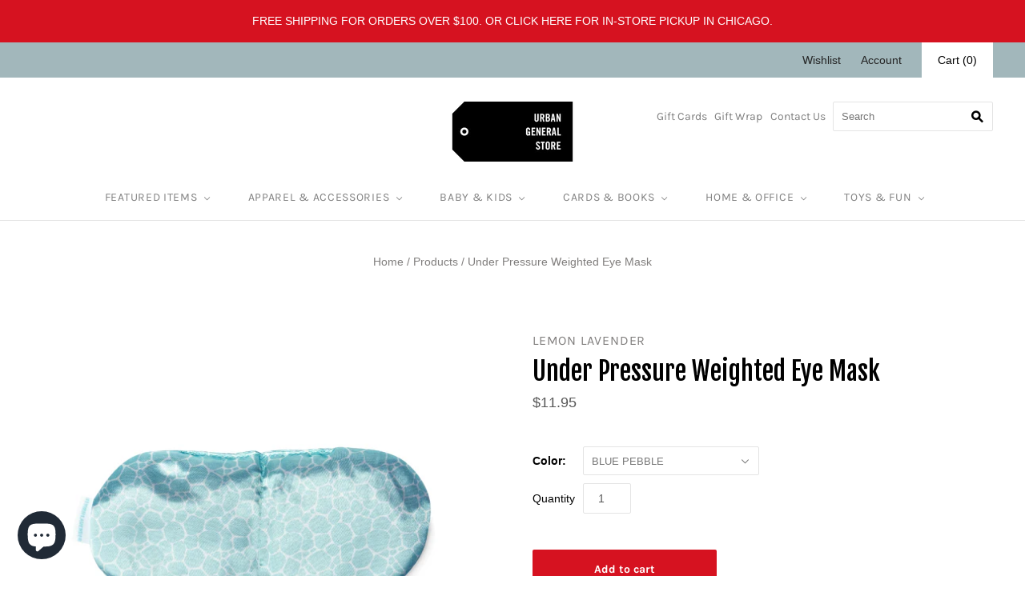

--- FILE ---
content_type: text/html; charset=utf-8
request_url: https://urbangeneralstore.com/products/lemon-lavender-under-pressure-weighted-eye-mask
body_size: 44783
content:















<!doctype html>
<html lang="en"
  class="
    no-js
    loading
  "
>
<head>
<!-- Global site tag (gtag.js) - Google Analytics -->
<script async src="https://www.googletagmanager.com/gtag/js?id=G-GZDJFDYGJK"></script>
<script>
  window.dataLayer = window.dataLayer || [];
  function gtag(){dataLayer.push(arguments);}
  gtag('js', new Date());

  gtag('config', 'G-GZDJFDYGJK');
</script>  
  <link rel="alternate" href="https://www.urbangeneralstore.com/" hreflang="en" />
  <meta name="facebook-domain-verification" content="jc2kog4775kfktqx9ub12cywaz7mss" />
  <!-- Infinite Options by ShopPad -->
<script>
  window.Shoppad = window.Shoppad || {},
  window.Shoppad.apps = window.Shoppad.apps || {},
  window.Shoppad.apps.infiniteoptions = window.Shoppad.apps.infiniteoptions || {},
  window.Shoppad.apps.infiniteoptions.submitPriceModCartAnyways = true;
</script>

<!-- Infinite Options Faster Loading Script by ShopPad -->
<script src="//d1liekpayvooaz.cloudfront.net/apps/customizery/customizery.js?shop=enjoy-urban-general-store.myshopify.com"></script>

  <meta name="google-site-verification" content="JZoNdOquGOp669mGGqtgjwsZdU25f4gtCU9Ca2CqpRk" />
  <meta charset="utf-8">
  <meta http-equiv="X-UA-Compatible" content="IE=edge,chrome=1">
<meta name="msvalidate.01" content="C47D0078EA9D58F2C7F4334BC6C34C43" />

  <title>
    Under Pressure Weighted Eye Mask from Lemon Lavender

    

    

    
      &#8211; Urban General Store
    
  </title>

  
    <meta name="description" content="Hot &amp;amp; Cold Weighted Eye Mask. Silky soft fabric for sensitive eye area.Weighted for gentle pressure.Freeze for cooling comfort.Microwave for warming relief.Use for tension, headaches, puffiness, and dark circles.Available in 3 styles: blue pebble, cabana stripe, &amp;amp; silver loft." />
  

  
    <link rel="shortcut icon" href="//urbangeneralstore.com/cdn/shop/files/UGS_favicon_32x32.png?v=1739249216" type="image/png" />
  

  
    <link rel="canonical" href="https://urbangeneralstore.com/products/lemon-lavender-under-pressure-weighted-eye-mask" />
  
  <meta name="viewport" content="width=device-width,initial-scale=1" />

  
  <script>window.performance && window.performance.mark && window.performance.mark('shopify.content_for_header.start');</script><meta name="facebook-domain-verification" content="ltopanex8aau1nbm428i7q6c08m448">
<meta name="facebook-domain-verification" content="jc2kog4775kfktqx9ub12cywaz7mss">
<meta name="google-site-verification" content="JZoNdOquGOp669mGGqtgjwsZdU25f4gtCU9Ca2CqpRk">
<meta id="shopify-digital-wallet" name="shopify-digital-wallet" content="/16708729/digital_wallets/dialog">
<meta name="shopify-checkout-api-token" content="e3d0b49ebed52beaf6cc6318d26ca05b">
<link rel="alternate" type="application/json+oembed" href="https://urbangeneralstore.com/products/lemon-lavender-under-pressure-weighted-eye-mask.oembed">
<script async="async" src="/checkouts/internal/preloads.js?locale=en-US"></script>
<link rel="preconnect" href="https://shop.app" crossorigin="anonymous">
<script async="async" src="https://shop.app/checkouts/internal/preloads.js?locale=en-US&shop_id=16708729" crossorigin="anonymous"></script>
<script id="apple-pay-shop-capabilities" type="application/json">{"shopId":16708729,"countryCode":"US","currencyCode":"USD","merchantCapabilities":["supports3DS"],"merchantId":"gid:\/\/shopify\/Shop\/16708729","merchantName":"Urban General Store","requiredBillingContactFields":["postalAddress","email"],"requiredShippingContactFields":["postalAddress","email"],"shippingType":"shipping","supportedNetworks":["visa","masterCard","amex","discover","elo","jcb"],"total":{"type":"pending","label":"Urban General Store","amount":"1.00"},"shopifyPaymentsEnabled":true,"supportsSubscriptions":true}</script>
<script id="shopify-features" type="application/json">{"accessToken":"e3d0b49ebed52beaf6cc6318d26ca05b","betas":["rich-media-storefront-analytics"],"domain":"urbangeneralstore.com","predictiveSearch":true,"shopId":16708729,"locale":"en"}</script>
<script>var Shopify = Shopify || {};
Shopify.shop = "enjoy-urban-general-store.myshopify.com";
Shopify.locale = "en";
Shopify.currency = {"active":"USD","rate":"1.0"};
Shopify.country = "US";
Shopify.theme = {"name":"Grid v4.10.0 - Urban","id":81555554373,"schema_name":"Grid","schema_version":"4.10.0","theme_store_id":null,"role":"main"};
Shopify.theme.handle = "null";
Shopify.theme.style = {"id":null,"handle":null};
Shopify.cdnHost = "urbangeneralstore.com/cdn";
Shopify.routes = Shopify.routes || {};
Shopify.routes.root = "/";</script>
<script type="module">!function(o){(o.Shopify=o.Shopify||{}).modules=!0}(window);</script>
<script>!function(o){function n(){var o=[];function n(){o.push(Array.prototype.slice.apply(arguments))}return n.q=o,n}var t=o.Shopify=o.Shopify||{};t.loadFeatures=n(),t.autoloadFeatures=n()}(window);</script>
<script>
  window.ShopifyPay = window.ShopifyPay || {};
  window.ShopifyPay.apiHost = "shop.app\/pay";
  window.ShopifyPay.redirectState = null;
</script>
<script id="shop-js-analytics" type="application/json">{"pageType":"product"}</script>
<script defer="defer" async type="module" src="//urbangeneralstore.com/cdn/shopifycloud/shop-js/modules/v2/client.init-shop-cart-sync_BdyHc3Nr.en.esm.js"></script>
<script defer="defer" async type="module" src="//urbangeneralstore.com/cdn/shopifycloud/shop-js/modules/v2/chunk.common_Daul8nwZ.esm.js"></script>
<script type="module">
  await import("//urbangeneralstore.com/cdn/shopifycloud/shop-js/modules/v2/client.init-shop-cart-sync_BdyHc3Nr.en.esm.js");
await import("//urbangeneralstore.com/cdn/shopifycloud/shop-js/modules/v2/chunk.common_Daul8nwZ.esm.js");

  window.Shopify.SignInWithShop?.initShopCartSync?.({"fedCMEnabled":true,"windoidEnabled":true});

</script>
<script>
  window.Shopify = window.Shopify || {};
  if (!window.Shopify.featureAssets) window.Shopify.featureAssets = {};
  window.Shopify.featureAssets['shop-js'] = {"shop-cart-sync":["modules/v2/client.shop-cart-sync_QYOiDySF.en.esm.js","modules/v2/chunk.common_Daul8nwZ.esm.js"],"init-fed-cm":["modules/v2/client.init-fed-cm_DchLp9rc.en.esm.js","modules/v2/chunk.common_Daul8nwZ.esm.js"],"shop-button":["modules/v2/client.shop-button_OV7bAJc5.en.esm.js","modules/v2/chunk.common_Daul8nwZ.esm.js"],"init-windoid":["modules/v2/client.init-windoid_DwxFKQ8e.en.esm.js","modules/v2/chunk.common_Daul8nwZ.esm.js"],"shop-cash-offers":["modules/v2/client.shop-cash-offers_DWtL6Bq3.en.esm.js","modules/v2/chunk.common_Daul8nwZ.esm.js","modules/v2/chunk.modal_CQq8HTM6.esm.js"],"shop-toast-manager":["modules/v2/client.shop-toast-manager_CX9r1SjA.en.esm.js","modules/v2/chunk.common_Daul8nwZ.esm.js"],"init-shop-email-lookup-coordinator":["modules/v2/client.init-shop-email-lookup-coordinator_UhKnw74l.en.esm.js","modules/v2/chunk.common_Daul8nwZ.esm.js"],"pay-button":["modules/v2/client.pay-button_DzxNnLDY.en.esm.js","modules/v2/chunk.common_Daul8nwZ.esm.js"],"avatar":["modules/v2/client.avatar_BTnouDA3.en.esm.js"],"init-shop-cart-sync":["modules/v2/client.init-shop-cart-sync_BdyHc3Nr.en.esm.js","modules/v2/chunk.common_Daul8nwZ.esm.js"],"shop-login-button":["modules/v2/client.shop-login-button_D8B466_1.en.esm.js","modules/v2/chunk.common_Daul8nwZ.esm.js","modules/v2/chunk.modal_CQq8HTM6.esm.js"],"init-customer-accounts-sign-up":["modules/v2/client.init-customer-accounts-sign-up_C8fpPm4i.en.esm.js","modules/v2/client.shop-login-button_D8B466_1.en.esm.js","modules/v2/chunk.common_Daul8nwZ.esm.js","modules/v2/chunk.modal_CQq8HTM6.esm.js"],"init-shop-for-new-customer-accounts":["modules/v2/client.init-shop-for-new-customer-accounts_CVTO0Ztu.en.esm.js","modules/v2/client.shop-login-button_D8B466_1.en.esm.js","modules/v2/chunk.common_Daul8nwZ.esm.js","modules/v2/chunk.modal_CQq8HTM6.esm.js"],"init-customer-accounts":["modules/v2/client.init-customer-accounts_dRgKMfrE.en.esm.js","modules/v2/client.shop-login-button_D8B466_1.en.esm.js","modules/v2/chunk.common_Daul8nwZ.esm.js","modules/v2/chunk.modal_CQq8HTM6.esm.js"],"shop-follow-button":["modules/v2/client.shop-follow-button_CkZpjEct.en.esm.js","modules/v2/chunk.common_Daul8nwZ.esm.js","modules/v2/chunk.modal_CQq8HTM6.esm.js"],"lead-capture":["modules/v2/client.lead-capture_BntHBhfp.en.esm.js","modules/v2/chunk.common_Daul8nwZ.esm.js","modules/v2/chunk.modal_CQq8HTM6.esm.js"],"checkout-modal":["modules/v2/client.checkout-modal_CfxcYbTm.en.esm.js","modules/v2/chunk.common_Daul8nwZ.esm.js","modules/v2/chunk.modal_CQq8HTM6.esm.js"],"shop-login":["modules/v2/client.shop-login_Da4GZ2H6.en.esm.js","modules/v2/chunk.common_Daul8nwZ.esm.js","modules/v2/chunk.modal_CQq8HTM6.esm.js"],"payment-terms":["modules/v2/client.payment-terms_MV4M3zvL.en.esm.js","modules/v2/chunk.common_Daul8nwZ.esm.js","modules/v2/chunk.modal_CQq8HTM6.esm.js"]};
</script>
<script>(function() {
  var isLoaded = false;
  function asyncLoad() {
    if (isLoaded) return;
    isLoaded = true;
    var urls = ["\/\/satcb.azureedge.net\/Scripts\/satcb.min.js?shop=enjoy-urban-general-store.myshopify.com","\/\/d1liekpayvooaz.cloudfront.net\/apps\/customizery\/customizery.js?shop=enjoy-urban-general-store.myshopify.com","https:\/\/d23dclunsivw3h.cloudfront.net\/redirect-app.js?shop=enjoy-urban-general-store.myshopify.com","https:\/\/search-us3.omegacommerce.com\/instant\/initjs?ID=b59c8254-2990-4192-90c3-3f812bb94032\u0026shop=enjoy-urban-general-store.myshopify.com","https:\/\/static.ablestar.app\/link-manager\/404-tracker\/16708729\/24c70dc4-c26f-49d7-8e1c-ebc804c59bb9.js?shop=enjoy-urban-general-store.myshopify.com","https:\/\/na.shgcdn3.com\/pixel-collector.js?shop=enjoy-urban-general-store.myshopify.com"];
    for (var i = 0; i < urls.length; i++) {
      var s = document.createElement('script');
      s.type = 'text/javascript';
      s.async = true;
      s.src = urls[i];
      var x = document.getElementsByTagName('script')[0];
      x.parentNode.insertBefore(s, x);
    }
  };
  if(window.attachEvent) {
    window.attachEvent('onload', asyncLoad);
  } else {
    window.addEventListener('load', asyncLoad, false);
  }
})();</script>
<script id="__st">var __st={"a":16708729,"offset":-21600,"reqid":"cc960609-2717-4640-8e01-5977e23943a1-1769003296","pageurl":"urbangeneralstore.com\/products\/lemon-lavender-under-pressure-weighted-eye-mask","u":"2d7e32dff65a","p":"product","rtyp":"product","rid":6815189991493};</script>
<script>window.ShopifyPaypalV4VisibilityTracking = true;</script>
<script id="captcha-bootstrap">!function(){'use strict';const t='contact',e='account',n='new_comment',o=[[t,t],['blogs',n],['comments',n],[t,'customer']],c=[[e,'customer_login'],[e,'guest_login'],[e,'recover_customer_password'],[e,'create_customer']],r=t=>t.map((([t,e])=>`form[action*='/${t}']:not([data-nocaptcha='true']) input[name='form_type'][value='${e}']`)).join(','),a=t=>()=>t?[...document.querySelectorAll(t)].map((t=>t.form)):[];function s(){const t=[...o],e=r(t);return a(e)}const i='password',u='form_key',d=['recaptcha-v3-token','g-recaptcha-response','h-captcha-response',i],f=()=>{try{return window.sessionStorage}catch{return}},m='__shopify_v',_=t=>t.elements[u];function p(t,e,n=!1){try{const o=window.sessionStorage,c=JSON.parse(o.getItem(e)),{data:r}=function(t){const{data:e,action:n}=t;return t[m]||n?{data:e,action:n}:{data:t,action:n}}(c);for(const[e,n]of Object.entries(r))t.elements[e]&&(t.elements[e].value=n);n&&o.removeItem(e)}catch(o){console.error('form repopulation failed',{error:o})}}const l='form_type',E='cptcha';function T(t){t.dataset[E]=!0}const w=window,h=w.document,L='Shopify',v='ce_forms',y='captcha';let A=!1;((t,e)=>{const n=(g='f06e6c50-85a8-45c8-87d0-21a2b65856fe',I='https://cdn.shopify.com/shopifycloud/storefront-forms-hcaptcha/ce_storefront_forms_captcha_hcaptcha.v1.5.2.iife.js',D={infoText:'Protected by hCaptcha',privacyText:'Privacy',termsText:'Terms'},(t,e,n)=>{const o=w[L][v],c=o.bindForm;if(c)return c(t,g,e,D).then(n);var r;o.q.push([[t,g,e,D],n]),r=I,A||(h.body.append(Object.assign(h.createElement('script'),{id:'captcha-provider',async:!0,src:r})),A=!0)});var g,I,D;w[L]=w[L]||{},w[L][v]=w[L][v]||{},w[L][v].q=[],w[L][y]=w[L][y]||{},w[L][y].protect=function(t,e){n(t,void 0,e),T(t)},Object.freeze(w[L][y]),function(t,e,n,w,h,L){const[v,y,A,g]=function(t,e,n){const i=e?o:[],u=t?c:[],d=[...i,...u],f=r(d),m=r(i),_=r(d.filter((([t,e])=>n.includes(e))));return[a(f),a(m),a(_),s()]}(w,h,L),I=t=>{const e=t.target;return e instanceof HTMLFormElement?e:e&&e.form},D=t=>v().includes(t);t.addEventListener('submit',(t=>{const e=I(t);if(!e)return;const n=D(e)&&!e.dataset.hcaptchaBound&&!e.dataset.recaptchaBound,o=_(e),c=g().includes(e)&&(!o||!o.value);(n||c)&&t.preventDefault(),c&&!n&&(function(t){try{if(!f())return;!function(t){const e=f();if(!e)return;const n=_(t);if(!n)return;const o=n.value;o&&e.removeItem(o)}(t);const e=Array.from(Array(32),(()=>Math.random().toString(36)[2])).join('');!function(t,e){_(t)||t.append(Object.assign(document.createElement('input'),{type:'hidden',name:u})),t.elements[u].value=e}(t,e),function(t,e){const n=f();if(!n)return;const o=[...t.querySelectorAll(`input[type='${i}']`)].map((({name:t})=>t)),c=[...d,...o],r={};for(const[a,s]of new FormData(t).entries())c.includes(a)||(r[a]=s);n.setItem(e,JSON.stringify({[m]:1,action:t.action,data:r}))}(t,e)}catch(e){console.error('failed to persist form',e)}}(e),e.submit())}));const S=(t,e)=>{t&&!t.dataset[E]&&(n(t,e.some((e=>e===t))),T(t))};for(const o of['focusin','change'])t.addEventListener(o,(t=>{const e=I(t);D(e)&&S(e,y())}));const B=e.get('form_key'),M=e.get(l),P=B&&M;t.addEventListener('DOMContentLoaded',(()=>{const t=y();if(P)for(const e of t)e.elements[l].value===M&&p(e,B);[...new Set([...A(),...v().filter((t=>'true'===t.dataset.shopifyCaptcha))])].forEach((e=>S(e,t)))}))}(h,new URLSearchParams(w.location.search),n,t,e,['guest_login'])})(!0,!0)}();</script>
<script integrity="sha256-4kQ18oKyAcykRKYeNunJcIwy7WH5gtpwJnB7kiuLZ1E=" data-source-attribution="shopify.loadfeatures" defer="defer" src="//urbangeneralstore.com/cdn/shopifycloud/storefront/assets/storefront/load_feature-a0a9edcb.js" crossorigin="anonymous"></script>
<script crossorigin="anonymous" defer="defer" src="//urbangeneralstore.com/cdn/shopifycloud/storefront/assets/shopify_pay/storefront-65b4c6d7.js?v=20250812"></script>
<script data-source-attribution="shopify.dynamic_checkout.dynamic.init">var Shopify=Shopify||{};Shopify.PaymentButton=Shopify.PaymentButton||{isStorefrontPortableWallets:!0,init:function(){window.Shopify.PaymentButton.init=function(){};var t=document.createElement("script");t.src="https://urbangeneralstore.com/cdn/shopifycloud/portable-wallets/latest/portable-wallets.en.js",t.type="module",document.head.appendChild(t)}};
</script>
<script data-source-attribution="shopify.dynamic_checkout.buyer_consent">
  function portableWalletsHideBuyerConsent(e){var t=document.getElementById("shopify-buyer-consent"),n=document.getElementById("shopify-subscription-policy-button");t&&n&&(t.classList.add("hidden"),t.setAttribute("aria-hidden","true"),n.removeEventListener("click",e))}function portableWalletsShowBuyerConsent(e){var t=document.getElementById("shopify-buyer-consent"),n=document.getElementById("shopify-subscription-policy-button");t&&n&&(t.classList.remove("hidden"),t.removeAttribute("aria-hidden"),n.addEventListener("click",e))}window.Shopify?.PaymentButton&&(window.Shopify.PaymentButton.hideBuyerConsent=portableWalletsHideBuyerConsent,window.Shopify.PaymentButton.showBuyerConsent=portableWalletsShowBuyerConsent);
</script>
<script data-source-attribution="shopify.dynamic_checkout.cart.bootstrap">document.addEventListener("DOMContentLoaded",(function(){function t(){return document.querySelector("shopify-accelerated-checkout-cart, shopify-accelerated-checkout")}if(t())Shopify.PaymentButton.init();else{new MutationObserver((function(e,n){t()&&(Shopify.PaymentButton.init(),n.disconnect())})).observe(document.body,{childList:!0,subtree:!0})}}));
</script>
<link id="shopify-accelerated-checkout-styles" rel="stylesheet" media="screen" href="https://urbangeneralstore.com/cdn/shopifycloud/portable-wallets/latest/accelerated-checkout-backwards-compat.css" crossorigin="anonymous">
<style id="shopify-accelerated-checkout-cart">
        #shopify-buyer-consent {
  margin-top: 1em;
  display: inline-block;
  width: 100%;
}

#shopify-buyer-consent.hidden {
  display: none;
}

#shopify-subscription-policy-button {
  background: none;
  border: none;
  padding: 0;
  text-decoration: underline;
  font-size: inherit;
  cursor: pointer;
}

#shopify-subscription-policy-button::before {
  box-shadow: none;
}

      </style>

<script>window.performance && window.performance.mark && window.performance.mark('shopify.content_for_header.end');</script>
  





  <script type="text/javascript">
    
      window.__shgMoneyFormat = window.__shgMoneyFormat || {"USD":{"currency":"USD","currency_symbol":"$","currency_symbol_location":"left","decimal_places":2,"decimal_separator":".","thousands_separator":","}};
    
    window.__shgCurrentCurrencyCode = window.__shgCurrentCurrencyCode || {
      currency: "USD",
      currency_symbol: "$",
      decimal_separator: ".",
      thousands_separator: ",",
      decimal_places: 2,
      currency_symbol_location: "left"
    };
  </script>




  
  















<meta property="og:site_name" content="Urban General Store">
<meta property="og:url" content="https://urbangeneralstore.com/products/lemon-lavender-under-pressure-weighted-eye-mask">
<meta property="og:title" content="Under Pressure Weighted Eye Mask">
<meta property="og:type" content="website">
<meta property="og:description" content="Hot &amp;amp; Cold Weighted Eye Mask. Silky soft fabric for sensitive eye area.Weighted for gentle pressure.Freeze for cooling comfort.Microwave for warming relief.Use for tension, headaches, puffiness, and dark circles.Available in 3 styles: blue pebble, cabana stripe, &amp;amp; silver loft.">




    
    
    

    
    
    <meta
      property="og:image"
      content="https://urbangeneralstore.com/cdn/shop/products/lemon-lavender-home-bath-body-lemon-lavender-under-pressure-weighted-eye-mask-31707323695173_1200x1200.png?v=1669782540"
    />
    <meta
      property="og:image:secure_url"
      content="https://urbangeneralstore.com/cdn/shop/products/lemon-lavender-home-bath-body-lemon-lavender-under-pressure-weighted-eye-mask-31707323695173_1200x1200.png?v=1669782540"
    />
    <meta property="og:image:width" content="1200" />
    <meta property="og:image:height" content="1200" />
    
    
    <meta property="og:image:alt" content="Lemon Lavender Under Pressure Weighted Eye Mask Lemon Lavender Home - Bath & Body" />
  









  <meta name="twitter:site" content="@urbangenstore">








<meta name="twitter:title" content="Under Pressure Weighted Eye Mask from Lemon Lavender">
<meta name="twitter:description" content="Hot &amp;amp; Cold Weighted Eye Mask. Silky soft fabric for sensitive eye area.Weighted for gentle pressure.Freeze for cooling comfort.Microwave for warming relief.Use for tension, headaches, puffiness, and dark circles.Available in 3 styles: blue pebble, cabana stripe, &amp;amp; silver loft.">


    
    
    
      
      
      <meta name="twitter:card" content="summary">
    
    
    <meta
      property="twitter:image"
      content="https://urbangeneralstore.com/cdn/shop/products/lemon-lavender-home-bath-body-lemon-lavender-under-pressure-weighted-eye-mask-31707323695173_1200x1200_crop_center.png?v=1669782540"
    />
    <meta property="twitter:image:width" content="1200" />
    <meta property="twitter:image:height" content="1200" />
    
    
    <meta property="twitter:image:alt" content="Lemon Lavender Under Pressure Weighted Eye Mask Lemon Lavender Home - Bath &amp; Body" />
  



  <!-- Theme CSS -->
  <link href="//urbangeneralstore.com/cdn/shop/t/23/assets/theme.css?v=9208750790287808191762138640" rel="stylesheet" type="text/css" media="all" />
  <link href="//urbangeneralstore.com/cdn/shop/t/23/assets/custom.scss?v=114149741274768765441668718027" rel="stylesheet" type="text/css" media="all" />

  

  <!-- Third Party JS Libraries -->
  <script src="//urbangeneralstore.com/cdn/shop/t/23/assets/modernizr-2.8.2.min.js?v=38612161053245547031606337062" type="text/javascript"></script>

  <!-- Theme object -->
  <script>
  var Theme = {};
  Theme.version = "4.10.0";

  Theme.currency = "USD";
  Theme.moneyFormat = "${{amount}}";

  Theme.pleaseSelectText = "Please Select";

  Theme.addToCartSuccess = "**product** has been successfully added to your **cart_link**. Feel free to **continue_link**.";

  

  Theme.shippingCalculator = true;
  Theme.shippingButton = "Calculate shipping";
  Theme.shippingDisabled = "Calculating...";

  

  Theme.shippingCalcErrorMessage = "Error: zip / postal code --error_message--";
  Theme.shippingCalcMultiRates = "There are --number_of_rates-- shipping rates available for --address--, starting at --rate--.";
  Theme.shippingCalcOneRate = "There is one shipping rate available for --address--.";
  Theme.shippingCalcNoRates = "We do not ship to this destination.";
  Theme.shippingCalcRateValues = "--rate_title-- at --rate--";

  Theme.routes = {
    "root_url": "/",
    "account_url": "/account",
    "account_login_url": "/account/login",
    "account_logout_url": "/account/logout",
    "account_register_url": "/account/register",
    "account_addresses_url": "/account/addresses",
    "collections_url": "/collections",
    "all_products_collection_url": "/collections/all",
    "search_url": "/search",
    "cart_url": "/cart",
    "cart_add_url": "/cart/add",
    "cart_change_url": "/cart/change",
    "cart_clear_url": "/cart/clear",
    "product_recommendations_url": "/recommendations/products",
  };
</script>


  <script>
    window.products = {};
  </script>
<!-- Google Tag Manager -->
  <script>(function(w,d,s,l,i){w[l]=w[l]||[];w[l].push({'gtm.start':
  new Date().getTime(),event:'gtm.js'});var f=d.getElementsByTagName(s)[0],
  j=d.createElement(s),dl=l!='dataLayer'?'&l='+l:'';j.async=true;j.src=
  'https://www.googletagmanager.com/gtm.js?id='+i+dl;f.parentNode.insertBefore(j,f);
  })(window,document,'script','dataLayer','GTM-W3VSMHZ');</script>
  <!-- End Google Tag Manager -->

<script>
    
    
    
    
    var gsf_conversion_data = {page_type : 'product', event : 'view_item', data : {product_data : [{variant_id : 40296657780805, product_id : 6815189991493, name : "Under Pressure Weighted Eye Mask", price : "11.95", currency : "USD", sku : "210000038107", brand : "Lemon Lavender", variant : "BLUE PEBBLE", category : "Home - Bath &amp; Body", quantity : "5" }], total_price : "11.95", shop_currency : "USD"}};
    
</script>

  

<script type="text/javascript">
  
    window.SHG_CUSTOMER = null;
  
</script>







<!-- BEGIN app block: shopify://apps/klaviyo-email-marketing-sms/blocks/klaviyo-onsite-embed/2632fe16-c075-4321-a88b-50b567f42507 -->












  <script async src="https://static.klaviyo.com/onsite/js/QmacBR/klaviyo.js?company_id=QmacBR"></script>
  <script>!function(){if(!window.klaviyo){window._klOnsite=window._klOnsite||[];try{window.klaviyo=new Proxy({},{get:function(n,i){return"push"===i?function(){var n;(n=window._klOnsite).push.apply(n,arguments)}:function(){for(var n=arguments.length,o=new Array(n),w=0;w<n;w++)o[w]=arguments[w];var t="function"==typeof o[o.length-1]?o.pop():void 0,e=new Promise((function(n){window._klOnsite.push([i].concat(o,[function(i){t&&t(i),n(i)}]))}));return e}}})}catch(n){window.klaviyo=window.klaviyo||[],window.klaviyo.push=function(){var n;(n=window._klOnsite).push.apply(n,arguments)}}}}();</script>

  
    <script id="viewed_product">
      if (item == null) {
        var _learnq = _learnq || [];

        var MetafieldReviews = null
        var MetafieldYotpoRating = null
        var MetafieldYotpoCount = null
        var MetafieldLooxRating = null
        var MetafieldLooxCount = null
        var okendoProduct = null
        var okendoProductReviewCount = null
        var okendoProductReviewAverageValue = null
        try {
          // The following fields are used for Customer Hub recently viewed in order to add reviews.
          // This information is not part of __kla_viewed. Instead, it is part of __kla_viewed_reviewed_items
          MetafieldReviews = {};
          MetafieldYotpoRating = null
          MetafieldYotpoCount = null
          MetafieldLooxRating = null
          MetafieldLooxCount = null

          okendoProduct = null
          // If the okendo metafield is not legacy, it will error, which then requires the new json formatted data
          if (okendoProduct && 'error' in okendoProduct) {
            okendoProduct = null
          }
          okendoProductReviewCount = okendoProduct ? okendoProduct.reviewCount : null
          okendoProductReviewAverageValue = okendoProduct ? okendoProduct.reviewAverageValue : null
        } catch (error) {
          console.error('Error in Klaviyo onsite reviews tracking:', error);
        }

        var item = {
          Name: "Under Pressure Weighted Eye Mask",
          ProductID: 6815189991493,
          Categories: ["All Products","All Regularly Priced Gifts","Bath \u0026 Body","Best Selling Corporate Gifts","Brand New Items","Come What May","Gifts By Recipient","Holiday Home Decor","Home \u0026 Office","Most Wish-Listed Gifts","Mother's Day Bath \u0026 Beauty","Mother's Day Gift Guide","Spring Things","What's New - Gifts"],
          ImageURL: "https://urbangeneralstore.com/cdn/shop/products/lemon-lavender-home-bath-body-lemon-lavender-under-pressure-weighted-eye-mask-31707323695173_grande.png?v=1669782540",
          URL: "https://urbangeneralstore.com/products/lemon-lavender-under-pressure-weighted-eye-mask",
          Brand: "Lemon Lavender",
          Price: "$11.95",
          Value: "11.95",
          CompareAtPrice: "$0.00"
        };
        _learnq.push(['track', 'Viewed Product', item]);
        _learnq.push(['trackViewedItem', {
          Title: item.Name,
          ItemId: item.ProductID,
          Categories: item.Categories,
          ImageUrl: item.ImageURL,
          Url: item.URL,
          Metadata: {
            Brand: item.Brand,
            Price: item.Price,
            Value: item.Value,
            CompareAtPrice: item.CompareAtPrice
          },
          metafields:{
            reviews: MetafieldReviews,
            yotpo:{
              rating: MetafieldYotpoRating,
              count: MetafieldYotpoCount,
            },
            loox:{
              rating: MetafieldLooxRating,
              count: MetafieldLooxCount,
            },
            okendo: {
              rating: okendoProductReviewAverageValue,
              count: okendoProductReviewCount,
            }
          }
        }]);
      }
    </script>
  




  <script>
    window.klaviyoReviewsProductDesignMode = false
  </script>



  <!-- BEGIN app snippet: customer-hub-data --><script>
  if (!window.customerHub) {
    window.customerHub = {};
  }
  window.customerHub.storefrontRoutes = {
    login: "/account/login?return_url=%2F%23k-hub",
    register: "/account/register?return_url=%2F%23k-hub",
    logout: "/account/logout",
    profile: "/account",
    addresses: "/account/addresses",
  };
  
  window.customerHub.userId = null;
  
  window.customerHub.storeDomain = "enjoy-urban-general-store.myshopify.com";

  
    window.customerHub.activeProduct = {
      name: "Under Pressure Weighted Eye Mask",
      category: null,
      imageUrl: "https://urbangeneralstore.com/cdn/shop/products/lemon-lavender-home-bath-body-lemon-lavender-under-pressure-weighted-eye-mask-31707323695173_grande.png?v=1669782540",
      id: "6815189991493",
      link: "https://urbangeneralstore.com/products/lemon-lavender-under-pressure-weighted-eye-mask",
      variants: [
        
          {
            id: "40296657780805",
            
            imageUrl: "https://urbangeneralstore.com/cdn/shop/products/lemon-lavender-home-bath-body-blue-pebble-lemon-lavender-under-pressure-weighted-eye-mask-31707323793477.png?v=1669782540&width=500",
            
            price: "1195",
            currency: "USD",
            availableForSale: true,
            title: "BLUE PEBBLE",
          },
        
          {
            id: "40296657813573",
            
            imageUrl: "https://urbangeneralstore.com/cdn/shop/products/lemon-lavender-home-bath-body-cabana-stripe-lemon-lavender-under-pressure-weighted-eye-mask-31707324022853.png?v=1669782540&width=500",
            
            price: "1195",
            currency: "USD",
            availableForSale: true,
            title: "CABANA STRIPE",
          },
        
          {
            id: "40296657846341",
            
            imageUrl: "https://urbangeneralstore.com/cdn/shop/products/lemon-lavender-home-bath-body-silver-loft-lemon-lavender-under-pressure-weighted-eye-mask-31707324252229.png?v=1669782540&width=500",
            
            price: "1195",
            currency: "USD",
            availableForSale: true,
            title: "SILVER LOFT",
          },
        
      ],
    };
    window.customerHub.activeProduct.variants.forEach((variant) => {
        
        variant.price = `${variant.price.slice(0, -2)}.${variant.price.slice(-2)}`;
    });
  

  
    window.customerHub.storeLocale = {
        currentLanguage: 'en',
        currentCountry: 'US',
        availableLanguages: [
          
            {
              iso_code: 'en',
              endonym_name: 'English'
            }
          
        ],
        availableCountries: [
          
            {
              iso_code: 'US',
              name: 'United States',
              currency_code: 'USD'
            }
          
        ]
    };
  
</script>
<!-- END app snippet -->





<!-- END app block --><!-- BEGIN app block: shopify://apps/simprosys-google-shopping-feed/blocks/core_settings_block/1f0b859e-9fa6-4007-97e8-4513aff5ff3b --><!-- BEGIN: GSF App Core Tags & Scripts by Simprosys Google Shopping Feed -->









<!-- END: GSF App Core Tags & Scripts by Simprosys Google Shopping Feed -->
<!-- END app block --><!-- BEGIN app block: shopify://apps/ablestar-link-manager/blocks/redirects/26ef6009-1faf-421e-947d-c345b32a0646 -->
<!-- normal page, check to see if we have logs to send -->
<script>
const abstUrlEndpoint = "https://linkmanager.ablestar.app/public/log";

if (window.localStorage['ablestar_redirect_log'] !== undefined) {
    var xhr = new XMLHttpRequest();

    // Specify the request type (POST), URL, and asynchronous flag
    xhr.open("POST", abstUrlEndpoint, true);

    // Set the request headers to indicate that you are sending JSON data
    xhr.setRequestHeader("Content-Type", "application/json");

    // Set up a callback function to handle the response
    xhr.onreadystatechange = function () {
        if (xhr.readyState === 4 && xhr.status === 200) {
            localStorage.removeItem('ablestar_redirect_log');
        }
    };
    xhr.send(window.localStorage['ablestar_redirect_log']);
}
</script>


</script>

<!-- END app block --><script src="https://cdn.shopify.com/extensions/e8878072-2f6b-4e89-8082-94b04320908d/inbox-1254/assets/inbox-chat-loader.js" type="text/javascript" defer="defer"></script>
<link href="https://monorail-edge.shopifysvc.com" rel="dns-prefetch">
<script>(function(){if ("sendBeacon" in navigator && "performance" in window) {try {var session_token_from_headers = performance.getEntriesByType('navigation')[0].serverTiming.find(x => x.name == '_s').description;} catch {var session_token_from_headers = undefined;}var session_cookie_matches = document.cookie.match(/_shopify_s=([^;]*)/);var session_token_from_cookie = session_cookie_matches && session_cookie_matches.length === 2 ? session_cookie_matches[1] : "";var session_token = session_token_from_headers || session_token_from_cookie || "";function handle_abandonment_event(e) {var entries = performance.getEntries().filter(function(entry) {return /monorail-edge.shopifysvc.com/.test(entry.name);});if (!window.abandonment_tracked && entries.length === 0) {window.abandonment_tracked = true;var currentMs = Date.now();var navigation_start = performance.timing.navigationStart;var payload = {shop_id: 16708729,url: window.location.href,navigation_start,duration: currentMs - navigation_start,session_token,page_type: "product"};window.navigator.sendBeacon("https://monorail-edge.shopifysvc.com/v1/produce", JSON.stringify({schema_id: "online_store_buyer_site_abandonment/1.1",payload: payload,metadata: {event_created_at_ms: currentMs,event_sent_at_ms: currentMs}}));}}window.addEventListener('pagehide', handle_abandonment_event);}}());</script>
<script id="web-pixels-manager-setup">(function e(e,d,r,n,o){if(void 0===o&&(o={}),!Boolean(null===(a=null===(i=window.Shopify)||void 0===i?void 0:i.analytics)||void 0===a?void 0:a.replayQueue)){var i,a;window.Shopify=window.Shopify||{};var t=window.Shopify;t.analytics=t.analytics||{};var s=t.analytics;s.replayQueue=[],s.publish=function(e,d,r){return s.replayQueue.push([e,d,r]),!0};try{self.performance.mark("wpm:start")}catch(e){}var l=function(){var e={modern:/Edge?\/(1{2}[4-9]|1[2-9]\d|[2-9]\d{2}|\d{4,})\.\d+(\.\d+|)|Firefox\/(1{2}[4-9]|1[2-9]\d|[2-9]\d{2}|\d{4,})\.\d+(\.\d+|)|Chrom(ium|e)\/(9{2}|\d{3,})\.\d+(\.\d+|)|(Maci|X1{2}).+ Version\/(15\.\d+|(1[6-9]|[2-9]\d|\d{3,})\.\d+)([,.]\d+|)( \(\w+\)|)( Mobile\/\w+|) Safari\/|Chrome.+OPR\/(9{2}|\d{3,})\.\d+\.\d+|(CPU[ +]OS|iPhone[ +]OS|CPU[ +]iPhone|CPU IPhone OS|CPU iPad OS)[ +]+(15[._]\d+|(1[6-9]|[2-9]\d|\d{3,})[._]\d+)([._]\d+|)|Android:?[ /-](13[3-9]|1[4-9]\d|[2-9]\d{2}|\d{4,})(\.\d+|)(\.\d+|)|Android.+Firefox\/(13[5-9]|1[4-9]\d|[2-9]\d{2}|\d{4,})\.\d+(\.\d+|)|Android.+Chrom(ium|e)\/(13[3-9]|1[4-9]\d|[2-9]\d{2}|\d{4,})\.\d+(\.\d+|)|SamsungBrowser\/([2-9]\d|\d{3,})\.\d+/,legacy:/Edge?\/(1[6-9]|[2-9]\d|\d{3,})\.\d+(\.\d+|)|Firefox\/(5[4-9]|[6-9]\d|\d{3,})\.\d+(\.\d+|)|Chrom(ium|e)\/(5[1-9]|[6-9]\d|\d{3,})\.\d+(\.\d+|)([\d.]+$|.*Safari\/(?![\d.]+ Edge\/[\d.]+$))|(Maci|X1{2}).+ Version\/(10\.\d+|(1[1-9]|[2-9]\d|\d{3,})\.\d+)([,.]\d+|)( \(\w+\)|)( Mobile\/\w+|) Safari\/|Chrome.+OPR\/(3[89]|[4-9]\d|\d{3,})\.\d+\.\d+|(CPU[ +]OS|iPhone[ +]OS|CPU[ +]iPhone|CPU IPhone OS|CPU iPad OS)[ +]+(10[._]\d+|(1[1-9]|[2-9]\d|\d{3,})[._]\d+)([._]\d+|)|Android:?[ /-](13[3-9]|1[4-9]\d|[2-9]\d{2}|\d{4,})(\.\d+|)(\.\d+|)|Mobile Safari.+OPR\/([89]\d|\d{3,})\.\d+\.\d+|Android.+Firefox\/(13[5-9]|1[4-9]\d|[2-9]\d{2}|\d{4,})\.\d+(\.\d+|)|Android.+Chrom(ium|e)\/(13[3-9]|1[4-9]\d|[2-9]\d{2}|\d{4,})\.\d+(\.\d+|)|Android.+(UC? ?Browser|UCWEB|U3)[ /]?(15\.([5-9]|\d{2,})|(1[6-9]|[2-9]\d|\d{3,})\.\d+)\.\d+|SamsungBrowser\/(5\.\d+|([6-9]|\d{2,})\.\d+)|Android.+MQ{2}Browser\/(14(\.(9|\d{2,})|)|(1[5-9]|[2-9]\d|\d{3,})(\.\d+|))(\.\d+|)|K[Aa][Ii]OS\/(3\.\d+|([4-9]|\d{2,})\.\d+)(\.\d+|)/},d=e.modern,r=e.legacy,n=navigator.userAgent;return n.match(d)?"modern":n.match(r)?"legacy":"unknown"}(),u="modern"===l?"modern":"legacy",c=(null!=n?n:{modern:"",legacy:""})[u],f=function(e){return[e.baseUrl,"/wpm","/b",e.hashVersion,"modern"===e.buildTarget?"m":"l",".js"].join("")}({baseUrl:d,hashVersion:r,buildTarget:u}),m=function(e){var d=e.version,r=e.bundleTarget,n=e.surface,o=e.pageUrl,i=e.monorailEndpoint;return{emit:function(e){var a=e.status,t=e.errorMsg,s=(new Date).getTime(),l=JSON.stringify({metadata:{event_sent_at_ms:s},events:[{schema_id:"web_pixels_manager_load/3.1",payload:{version:d,bundle_target:r,page_url:o,status:a,surface:n,error_msg:t},metadata:{event_created_at_ms:s}}]});if(!i)return console&&console.warn&&console.warn("[Web Pixels Manager] No Monorail endpoint provided, skipping logging."),!1;try{return self.navigator.sendBeacon.bind(self.navigator)(i,l)}catch(e){}var u=new XMLHttpRequest;try{return u.open("POST",i,!0),u.setRequestHeader("Content-Type","text/plain"),u.send(l),!0}catch(e){return console&&console.warn&&console.warn("[Web Pixels Manager] Got an unhandled error while logging to Monorail."),!1}}}}({version:r,bundleTarget:l,surface:e.surface,pageUrl:self.location.href,monorailEndpoint:e.monorailEndpoint});try{o.browserTarget=l,function(e){var d=e.src,r=e.async,n=void 0===r||r,o=e.onload,i=e.onerror,a=e.sri,t=e.scriptDataAttributes,s=void 0===t?{}:t,l=document.createElement("script"),u=document.querySelector("head"),c=document.querySelector("body");if(l.async=n,l.src=d,a&&(l.integrity=a,l.crossOrigin="anonymous"),s)for(var f in s)if(Object.prototype.hasOwnProperty.call(s,f))try{l.dataset[f]=s[f]}catch(e){}if(o&&l.addEventListener("load",o),i&&l.addEventListener("error",i),u)u.appendChild(l);else{if(!c)throw new Error("Did not find a head or body element to append the script");c.appendChild(l)}}({src:f,async:!0,onload:function(){if(!function(){var e,d;return Boolean(null===(d=null===(e=window.Shopify)||void 0===e?void 0:e.analytics)||void 0===d?void 0:d.initialized)}()){var d=window.webPixelsManager.init(e)||void 0;if(d){var r=window.Shopify.analytics;r.replayQueue.forEach((function(e){var r=e[0],n=e[1],o=e[2];d.publishCustomEvent(r,n,o)})),r.replayQueue=[],r.publish=d.publishCustomEvent,r.visitor=d.visitor,r.initialized=!0}}},onerror:function(){return m.emit({status:"failed",errorMsg:"".concat(f," has failed to load")})},sri:function(e){var d=/^sha384-[A-Za-z0-9+/=]+$/;return"string"==typeof e&&d.test(e)}(c)?c:"",scriptDataAttributes:o}),m.emit({status:"loading"})}catch(e){m.emit({status:"failed",errorMsg:(null==e?void 0:e.message)||"Unknown error"})}}})({shopId: 16708729,storefrontBaseUrl: "https://urbangeneralstore.com",extensionsBaseUrl: "https://extensions.shopifycdn.com/cdn/shopifycloud/web-pixels-manager",monorailEndpoint: "https://monorail-edge.shopifysvc.com/unstable/produce_batch",surface: "storefront-renderer",enabledBetaFlags: ["2dca8a86"],webPixelsConfigList: [{"id":"1324744773","configuration":"{\"accountID\":\"QmacBR\",\"webPixelConfig\":\"eyJlbmFibGVBZGRlZFRvQ2FydEV2ZW50cyI6IHRydWV9\"}","eventPayloadVersion":"v1","runtimeContext":"STRICT","scriptVersion":"524f6c1ee37bacdca7657a665bdca589","type":"APP","apiClientId":123074,"privacyPurposes":["ANALYTICS","MARKETING"],"dataSharingAdjustments":{"protectedCustomerApprovalScopes":["read_customer_address","read_customer_email","read_customer_name","read_customer_personal_data","read_customer_phone"]}},{"id":"1249706053","configuration":"{\"account_ID\":\"103544\",\"google_analytics_tracking_tag\":\"1\",\"measurement_id\":\"2\",\"api_secret\":\"3\",\"shop_settings\":\"{\\\"custom_pixel_script\\\":\\\"https:\\\\\\\/\\\\\\\/storage.googleapis.com\\\\\\\/gsf-scripts\\\\\\\/custom-pixels\\\\\\\/enjoy-urban-general-store.js\\\"}\"}","eventPayloadVersion":"v1","runtimeContext":"LAX","scriptVersion":"c6b888297782ed4a1cba19cda43d6625","type":"APP","apiClientId":1558137,"privacyPurposes":[],"dataSharingAdjustments":{"protectedCustomerApprovalScopes":["read_customer_address","read_customer_email","read_customer_name","read_customer_personal_data","read_customer_phone"]}},{"id":"801079365","configuration":"{\"site_id\":\"23d13783-ef2d-4d7d-9516-0a010e91263f\",\"analytics_endpoint\":\"https:\\\/\\\/na.shgcdn3.com\"}","eventPayloadVersion":"v1","runtimeContext":"STRICT","scriptVersion":"695709fc3f146fa50a25299517a954f2","type":"APP","apiClientId":1158168,"privacyPurposes":["ANALYTICS","MARKETING","SALE_OF_DATA"],"dataSharingAdjustments":{"protectedCustomerApprovalScopes":["read_customer_personal_data"]}},{"id":"374276165","configuration":"{\"pixelId\":\"3edc5222-b2b1-4b31-8be1-8396b203f967\"}","eventPayloadVersion":"v1","runtimeContext":"STRICT","scriptVersion":"c119f01612c13b62ab52809eb08154bb","type":"APP","apiClientId":2556259,"privacyPurposes":["ANALYTICS","MARKETING","SALE_OF_DATA"],"dataSharingAdjustments":{"protectedCustomerApprovalScopes":["read_customer_address","read_customer_email","read_customer_name","read_customer_personal_data","read_customer_phone"]}},{"id":"362446917","configuration":"{\"config\":\"{\\\"pixel_id\\\":\\\"G-GZDJFDYGJK\\\",\\\"google_tag_ids\\\":[\\\"G-GZDJFDYGJK\\\"],\\\"target_country\\\":\\\"US\\\",\\\"gtag_events\\\":[{\\\"type\\\":\\\"begin_checkout\\\",\\\"action_label\\\":\\\"G-GZDJFDYGJK\\\"},{\\\"type\\\":\\\"search\\\",\\\"action_label\\\":\\\"G-GZDJFDYGJK\\\"},{\\\"type\\\":\\\"view_item\\\",\\\"action_label\\\":\\\"G-GZDJFDYGJK\\\"},{\\\"type\\\":\\\"purchase\\\",\\\"action_label\\\":\\\"G-GZDJFDYGJK\\\"},{\\\"type\\\":\\\"page_view\\\",\\\"action_label\\\":\\\"G-GZDJFDYGJK\\\"},{\\\"type\\\":\\\"add_payment_info\\\",\\\"action_label\\\":\\\"G-GZDJFDYGJK\\\"},{\\\"type\\\":\\\"add_to_cart\\\",\\\"action_label\\\":\\\"G-GZDJFDYGJK\\\"}],\\\"enable_monitoring_mode\\\":false}\"}","eventPayloadVersion":"v1","runtimeContext":"OPEN","scriptVersion":"b2a88bafab3e21179ed38636efcd8a93","type":"APP","apiClientId":1780363,"privacyPurposes":[],"dataSharingAdjustments":{"protectedCustomerApprovalScopes":["read_customer_address","read_customer_email","read_customer_name","read_customer_personal_data","read_customer_phone"]}},{"id":"343703621","configuration":"{\"swymApiEndpoint\":\"https:\/\/swymstore-v3free-01.swymrelay.com\",\"swymTier\":\"v3free-01\"}","eventPayloadVersion":"v1","runtimeContext":"STRICT","scriptVersion":"5b6f6917e306bc7f24523662663331c0","type":"APP","apiClientId":1350849,"privacyPurposes":["ANALYTICS","MARKETING","PREFERENCES"],"dataSharingAdjustments":{"protectedCustomerApprovalScopes":["read_customer_email","read_customer_name","read_customer_personal_data","read_customer_phone"]}},{"id":"315654213","configuration":"{\"pixelCode\":\"CKNFP83C77UA7NMSFRR0\"}","eventPayloadVersion":"v1","runtimeContext":"STRICT","scriptVersion":"22e92c2ad45662f435e4801458fb78cc","type":"APP","apiClientId":4383523,"privacyPurposes":["ANALYTICS","MARKETING","SALE_OF_DATA"],"dataSharingAdjustments":{"protectedCustomerApprovalScopes":["read_customer_address","read_customer_email","read_customer_name","read_customer_personal_data","read_customer_phone"]}},{"id":"134709317","configuration":"{\"pixel_id\":\"389928266390489\",\"pixel_type\":\"facebook_pixel\",\"metaapp_system_user_token\":\"-\"}","eventPayloadVersion":"v1","runtimeContext":"OPEN","scriptVersion":"ca16bc87fe92b6042fbaa3acc2fbdaa6","type":"APP","apiClientId":2329312,"privacyPurposes":["ANALYTICS","MARKETING","SALE_OF_DATA"],"dataSharingAdjustments":{"protectedCustomerApprovalScopes":["read_customer_address","read_customer_email","read_customer_name","read_customer_personal_data","read_customer_phone"]}},{"id":"44302405","configuration":"{\"tagID\":\"2613972152963\"}","eventPayloadVersion":"v1","runtimeContext":"STRICT","scriptVersion":"18031546ee651571ed29edbe71a3550b","type":"APP","apiClientId":3009811,"privacyPurposes":["ANALYTICS","MARKETING","SALE_OF_DATA"],"dataSharingAdjustments":{"protectedCustomerApprovalScopes":["read_customer_address","read_customer_email","read_customer_name","read_customer_personal_data","read_customer_phone"]}},{"id":"9109573","configuration":"{\"myshopifyDomain\":\"enjoy-urban-general-store.myshopify.com\"}","eventPayloadVersion":"v1","runtimeContext":"STRICT","scriptVersion":"23b97d18e2aa74363140dc29c9284e87","type":"APP","apiClientId":2775569,"privacyPurposes":["ANALYTICS","MARKETING","SALE_OF_DATA"],"dataSharingAdjustments":{"protectedCustomerApprovalScopes":["read_customer_address","read_customer_email","read_customer_name","read_customer_phone","read_customer_personal_data"]}},{"id":"48758853","eventPayloadVersion":"1","runtimeContext":"LAX","scriptVersion":"1","type":"CUSTOM","privacyPurposes":["ANALYTICS","MARKETING","SALE_OF_DATA"],"name":"Simprosys Custom Pixel"},{"id":"shopify-app-pixel","configuration":"{}","eventPayloadVersion":"v1","runtimeContext":"STRICT","scriptVersion":"0450","apiClientId":"shopify-pixel","type":"APP","privacyPurposes":["ANALYTICS","MARKETING"]},{"id":"shopify-custom-pixel","eventPayloadVersion":"v1","runtimeContext":"LAX","scriptVersion":"0450","apiClientId":"shopify-pixel","type":"CUSTOM","privacyPurposes":["ANALYTICS","MARKETING"]}],isMerchantRequest: false,initData: {"shop":{"name":"Urban General Store","paymentSettings":{"currencyCode":"USD"},"myshopifyDomain":"enjoy-urban-general-store.myshopify.com","countryCode":"US","storefrontUrl":"https:\/\/urbangeneralstore.com"},"customer":null,"cart":null,"checkout":null,"productVariants":[{"price":{"amount":11.95,"currencyCode":"USD"},"product":{"title":"Under Pressure Weighted Eye Mask","vendor":"Lemon Lavender","id":"6815189991493","untranslatedTitle":"Under Pressure Weighted Eye Mask","url":"\/products\/lemon-lavender-under-pressure-weighted-eye-mask","type":"Home - Bath \u0026 Body"},"id":"40296657780805","image":{"src":"\/\/urbangeneralstore.com\/cdn\/shop\/products\/lemon-lavender-home-bath-body-blue-pebble-lemon-lavender-under-pressure-weighted-eye-mask-31707323793477.png?v=1669782540"},"sku":"210000038107","title":"BLUE PEBBLE","untranslatedTitle":"BLUE PEBBLE"},{"price":{"amount":11.95,"currencyCode":"USD"},"product":{"title":"Under Pressure Weighted Eye Mask","vendor":"Lemon Lavender","id":"6815189991493","untranslatedTitle":"Under Pressure Weighted Eye Mask","url":"\/products\/lemon-lavender-under-pressure-weighted-eye-mask","type":"Home - Bath \u0026 Body"},"id":"40296657813573","image":{"src":"\/\/urbangeneralstore.com\/cdn\/shop\/products\/lemon-lavender-home-bath-body-cabana-stripe-lemon-lavender-under-pressure-weighted-eye-mask-31707324022853.png?v=1669782540"},"sku":"210000038108","title":"CABANA STRIPE","untranslatedTitle":"CABANA STRIPE"},{"price":{"amount":11.95,"currencyCode":"USD"},"product":{"title":"Under Pressure Weighted Eye Mask","vendor":"Lemon Lavender","id":"6815189991493","untranslatedTitle":"Under Pressure Weighted Eye Mask","url":"\/products\/lemon-lavender-under-pressure-weighted-eye-mask","type":"Home - Bath \u0026 Body"},"id":"40296657846341","image":{"src":"\/\/urbangeneralstore.com\/cdn\/shop\/products\/lemon-lavender-home-bath-body-silver-loft-lemon-lavender-under-pressure-weighted-eye-mask-31707324252229.png?v=1669782540"},"sku":"210000038109","title":"SILVER LOFT","untranslatedTitle":"SILVER LOFT"}],"purchasingCompany":null},},"https://urbangeneralstore.com/cdn","fcfee988w5aeb613cpc8e4bc33m6693e112",{"modern":"","legacy":""},{"shopId":"16708729","storefrontBaseUrl":"https:\/\/urbangeneralstore.com","extensionBaseUrl":"https:\/\/extensions.shopifycdn.com\/cdn\/shopifycloud\/web-pixels-manager","surface":"storefront-renderer","enabledBetaFlags":"[\"2dca8a86\"]","isMerchantRequest":"false","hashVersion":"fcfee988w5aeb613cpc8e4bc33m6693e112","publish":"custom","events":"[[\"page_viewed\",{}],[\"product_viewed\",{\"productVariant\":{\"price\":{\"amount\":11.95,\"currencyCode\":\"USD\"},\"product\":{\"title\":\"Under Pressure Weighted Eye Mask\",\"vendor\":\"Lemon Lavender\",\"id\":\"6815189991493\",\"untranslatedTitle\":\"Under Pressure Weighted Eye Mask\",\"url\":\"\/products\/lemon-lavender-under-pressure-weighted-eye-mask\",\"type\":\"Home - Bath \u0026 Body\"},\"id\":\"40296657780805\",\"image\":{\"src\":\"\/\/urbangeneralstore.com\/cdn\/shop\/products\/lemon-lavender-home-bath-body-blue-pebble-lemon-lavender-under-pressure-weighted-eye-mask-31707323793477.png?v=1669782540\"},\"sku\":\"210000038107\",\"title\":\"BLUE PEBBLE\",\"untranslatedTitle\":\"BLUE PEBBLE\"}}]]"});</script><script>
  window.ShopifyAnalytics = window.ShopifyAnalytics || {};
  window.ShopifyAnalytics.meta = window.ShopifyAnalytics.meta || {};
  window.ShopifyAnalytics.meta.currency = 'USD';
  var meta = {"product":{"id":6815189991493,"gid":"gid:\/\/shopify\/Product\/6815189991493","vendor":"Lemon Lavender","type":"Home - Bath \u0026 Body","handle":"lemon-lavender-under-pressure-weighted-eye-mask","variants":[{"id":40296657780805,"price":1195,"name":"Under Pressure Weighted Eye Mask - BLUE PEBBLE","public_title":"BLUE PEBBLE","sku":"210000038107"},{"id":40296657813573,"price":1195,"name":"Under Pressure Weighted Eye Mask - CABANA STRIPE","public_title":"CABANA STRIPE","sku":"210000038108"},{"id":40296657846341,"price":1195,"name":"Under Pressure Weighted Eye Mask - SILVER LOFT","public_title":"SILVER LOFT","sku":"210000038109"}],"remote":false},"page":{"pageType":"product","resourceType":"product","resourceId":6815189991493,"requestId":"cc960609-2717-4640-8e01-5977e23943a1-1769003296"}};
  for (var attr in meta) {
    window.ShopifyAnalytics.meta[attr] = meta[attr];
  }
</script>
<script class="analytics">
  (function () {
    var customDocumentWrite = function(content) {
      var jquery = null;

      if (window.jQuery) {
        jquery = window.jQuery;
      } else if (window.Checkout && window.Checkout.$) {
        jquery = window.Checkout.$;
      }

      if (jquery) {
        jquery('body').append(content);
      }
    };

    var hasLoggedConversion = function(token) {
      if (token) {
        return document.cookie.indexOf('loggedConversion=' + token) !== -1;
      }
      return false;
    }

    var setCookieIfConversion = function(token) {
      if (token) {
        var twoMonthsFromNow = new Date(Date.now());
        twoMonthsFromNow.setMonth(twoMonthsFromNow.getMonth() + 2);

        document.cookie = 'loggedConversion=' + token + '; expires=' + twoMonthsFromNow;
      }
    }

    var trekkie = window.ShopifyAnalytics.lib = window.trekkie = window.trekkie || [];
    if (trekkie.integrations) {
      return;
    }
    trekkie.methods = [
      'identify',
      'page',
      'ready',
      'track',
      'trackForm',
      'trackLink'
    ];
    trekkie.factory = function(method) {
      return function() {
        var args = Array.prototype.slice.call(arguments);
        args.unshift(method);
        trekkie.push(args);
        return trekkie;
      };
    };
    for (var i = 0; i < trekkie.methods.length; i++) {
      var key = trekkie.methods[i];
      trekkie[key] = trekkie.factory(key);
    }
    trekkie.load = function(config) {
      trekkie.config = config || {};
      trekkie.config.initialDocumentCookie = document.cookie;
      var first = document.getElementsByTagName('script')[0];
      var script = document.createElement('script');
      script.type = 'text/javascript';
      script.onerror = function(e) {
        var scriptFallback = document.createElement('script');
        scriptFallback.type = 'text/javascript';
        scriptFallback.onerror = function(error) {
                var Monorail = {
      produce: function produce(monorailDomain, schemaId, payload) {
        var currentMs = new Date().getTime();
        var event = {
          schema_id: schemaId,
          payload: payload,
          metadata: {
            event_created_at_ms: currentMs,
            event_sent_at_ms: currentMs
          }
        };
        return Monorail.sendRequest("https://" + monorailDomain + "/v1/produce", JSON.stringify(event));
      },
      sendRequest: function sendRequest(endpointUrl, payload) {
        // Try the sendBeacon API
        if (window && window.navigator && typeof window.navigator.sendBeacon === 'function' && typeof window.Blob === 'function' && !Monorail.isIos12()) {
          var blobData = new window.Blob([payload], {
            type: 'text/plain'
          });

          if (window.navigator.sendBeacon(endpointUrl, blobData)) {
            return true;
          } // sendBeacon was not successful

        } // XHR beacon

        var xhr = new XMLHttpRequest();

        try {
          xhr.open('POST', endpointUrl);
          xhr.setRequestHeader('Content-Type', 'text/plain');
          xhr.send(payload);
        } catch (e) {
          console.log(e);
        }

        return false;
      },
      isIos12: function isIos12() {
        return window.navigator.userAgent.lastIndexOf('iPhone; CPU iPhone OS 12_') !== -1 || window.navigator.userAgent.lastIndexOf('iPad; CPU OS 12_') !== -1;
      }
    };
    Monorail.produce('monorail-edge.shopifysvc.com',
      'trekkie_storefront_load_errors/1.1',
      {shop_id: 16708729,
      theme_id: 81555554373,
      app_name: "storefront",
      context_url: window.location.href,
      source_url: "//urbangeneralstore.com/cdn/s/trekkie.storefront.cd680fe47e6c39ca5d5df5f0a32d569bc48c0f27.min.js"});

        };
        scriptFallback.async = true;
        scriptFallback.src = '//urbangeneralstore.com/cdn/s/trekkie.storefront.cd680fe47e6c39ca5d5df5f0a32d569bc48c0f27.min.js';
        first.parentNode.insertBefore(scriptFallback, first);
      };
      script.async = true;
      script.src = '//urbangeneralstore.com/cdn/s/trekkie.storefront.cd680fe47e6c39ca5d5df5f0a32d569bc48c0f27.min.js';
      first.parentNode.insertBefore(script, first);
    };
    trekkie.load(
      {"Trekkie":{"appName":"storefront","development":false,"defaultAttributes":{"shopId":16708729,"isMerchantRequest":null,"themeId":81555554373,"themeCityHash":"2141563903595834956","contentLanguage":"en","currency":"USD","eventMetadataId":"217ffc9d-f96d-4695-9c82-42e2047cfa88"},"isServerSideCookieWritingEnabled":true,"monorailRegion":"shop_domain","enabledBetaFlags":["65f19447"]},"Session Attribution":{},"S2S":{"facebookCapiEnabled":true,"source":"trekkie-storefront-renderer","apiClientId":580111}}
    );

    var loaded = false;
    trekkie.ready(function() {
      if (loaded) return;
      loaded = true;

      window.ShopifyAnalytics.lib = window.trekkie;

      var originalDocumentWrite = document.write;
      document.write = customDocumentWrite;
      try { window.ShopifyAnalytics.merchantGoogleAnalytics.call(this); } catch(error) {};
      document.write = originalDocumentWrite;

      window.ShopifyAnalytics.lib.page(null,{"pageType":"product","resourceType":"product","resourceId":6815189991493,"requestId":"cc960609-2717-4640-8e01-5977e23943a1-1769003296","shopifyEmitted":true});

      var match = window.location.pathname.match(/checkouts\/(.+)\/(thank_you|post_purchase)/)
      var token = match? match[1]: undefined;
      if (!hasLoggedConversion(token)) {
        setCookieIfConversion(token);
        window.ShopifyAnalytics.lib.track("Viewed Product",{"currency":"USD","variantId":40296657780805,"productId":6815189991493,"productGid":"gid:\/\/shopify\/Product\/6815189991493","name":"Under Pressure Weighted Eye Mask - BLUE PEBBLE","price":"11.95","sku":"210000038107","brand":"Lemon Lavender","variant":"BLUE PEBBLE","category":"Home - Bath \u0026 Body","nonInteraction":true,"remote":false},undefined,undefined,{"shopifyEmitted":true});
      window.ShopifyAnalytics.lib.track("monorail:\/\/trekkie_storefront_viewed_product\/1.1",{"currency":"USD","variantId":40296657780805,"productId":6815189991493,"productGid":"gid:\/\/shopify\/Product\/6815189991493","name":"Under Pressure Weighted Eye Mask - BLUE PEBBLE","price":"11.95","sku":"210000038107","brand":"Lemon Lavender","variant":"BLUE PEBBLE","category":"Home - Bath \u0026 Body","nonInteraction":true,"remote":false,"referer":"https:\/\/urbangeneralstore.com\/products\/lemon-lavender-under-pressure-weighted-eye-mask"});
      }
    });


        var eventsListenerScript = document.createElement('script');
        eventsListenerScript.async = true;
        eventsListenerScript.src = "//urbangeneralstore.com/cdn/shopifycloud/storefront/assets/shop_events_listener-3da45d37.js";
        document.getElementsByTagName('head')[0].appendChild(eventsListenerScript);

})();</script>
  <script>
  if (!window.ga || (window.ga && typeof window.ga !== 'function')) {
    window.ga = function ga() {
      (window.ga.q = window.ga.q || []).push(arguments);
      if (window.Shopify && window.Shopify.analytics && typeof window.Shopify.analytics.publish === 'function') {
        window.Shopify.analytics.publish("ga_stub_called", {}, {sendTo: "google_osp_migration"});
      }
      console.error("Shopify's Google Analytics stub called with:", Array.from(arguments), "\nSee https://help.shopify.com/manual/promoting-marketing/pixels/pixel-migration#google for more information.");
    };
    if (window.Shopify && window.Shopify.analytics && typeof window.Shopify.analytics.publish === 'function') {
      window.Shopify.analytics.publish("ga_stub_initialized", {}, {sendTo: "google_osp_migration"});
    }
  }
</script>
<script
  defer
  src="https://urbangeneralstore.com/cdn/shopifycloud/perf-kit/shopify-perf-kit-3.0.4.min.js"
  data-application="storefront-renderer"
  data-shop-id="16708729"
  data-render-region="gcp-us-central1"
  data-page-type="product"
  data-theme-instance-id="81555554373"
  data-theme-name="Grid"
  data-theme-version="4.10.0"
  data-monorail-region="shop_domain"
  data-resource-timing-sampling-rate="10"
  data-shs="true"
  data-shs-beacon="true"
  data-shs-export-with-fetch="true"
  data-shs-logs-sample-rate="1"
  data-shs-beacon-endpoint="https://urbangeneralstore.com/api/collect"
></script>
</head>

<body
  class="
    template-product
    
  "
>
<!-- Google Tag Manager (noscript) -->
  <noscript><iframe src="https://www.googletagmanager.com/ns.html?id=GTM-W3VSMHZ"
  height="0" width="0" style="display:none;visibility:hidden"></iframe></noscript>
  <!-- End Google Tag Manager (noscript) -->

  













<script
  type="application/json"
  data-product-success-labels
>
  {
    "cartLink": "cart",
    "continueLink": "continue shopping",
    "checkoutLink": "check out",
    "cartHeaderText": "Cart",
    "cartQuantityText": "Qty",
    "cartPlaceholderImg": "\/\/urbangeneralstore.com\/cdn\/shop\/t\/23\/assets\/no-image.svg?v=118457862165745330321606337062"
  }
</script>



<section
  class="quickshop"
  data-quickshop
  data-quickshop-settings-sha256="db110d2d9aa61265079149fb61c56e761e2416df47dd0e039b5819f9e0444f42"
>
  <div class="quickshop-content" data-quickshop-content>
    <button class="quickshop-close" data-quickshop-close>
      <img src="//urbangeneralstore.com/cdn/shop/t/23/assets/close-icon.svg?v=10995484173163861811606337059">
    </button>

    <div class="quickshop-product" data-quickshop-product-inject></div>
  </div>

  <span class="spinner quickshop-spinner">
    <span></span>
    <span></span>
    <span></span>
  </span>
</section>


  <div id="shopify-section-pxs-announcement-bar" class="shopify-section"><script
  type="application/json"
  data-section-type="pxs-announcement-bar"
  data-section-id="pxs-announcement-bar"
></script>













<a
  class="pxs-announcement-bar"
  style="
    color: #ffffff;
    background-color: #d61220
  "
  
    href="/products/store-pickup-app"
  
>
  
    <span class="pxs-announcement-bar-text-mobile">
      FREE SHIPPING FOR ORDERS OVER $100. OR CLICK HERE FOR IN-STORE PICKUP IN CHICAGO.
    </span>
  

  
    <span class="pxs-announcement-bar-text-desktop">
      FREE SHIPPING FOR ORDERS OVER $100. OR CLICK HERE FOR IN-STORE PICKUP IN CHICAGO.
    </span>
  
</a>



</div>

  <div id="shopify-section-header" class="shopify-section"><script
  type="application/json"
  data-section-type="static-header"
  data-section-id="header"
  data-section-data
>
  {
    "stickyHeader": false,
    "compactCenter": "default"
  }
</script>
<section
  class="header header-layout-default   header-content-width     header-border "
  
  
>
  <header
    class="main-header"
    role="banner"
    data-header-main
  >
    <div class="header-tools-wrapper">
      <div class="header-tools">

        <div class="aligned-left">
          <div id="coin-container"></div>
        </div>


        <div class="aligned-right">
          <div class="swym-wrap">
            <a href="#swym-wishlist" class="swym-wishlist">Wishlist</a>
          </div>
          
          
            <div class="customer-links test">
              
                <a href="/account/login" id="customer_login_link">Account</a>
              
            </div>
          

          <div class="mini-cart-wrapper">
            <a class="cart-count" href="/cart" data-cart-count>
              <span class="cart-count-text">Cart</span>
              (<span class="cart-count-number">0</span>)
            </a>

            <div class="mini-cart empty">
  <div class="arrow"></div>

  <div class="mini-cart-item-wrapper">
    
    <article class="mini-cart-item cart-subtotal"><span class="subtotal-row">
          <span class="cart-subtotal cart-subtotal-group">Subtotal</span>
          <span class="money cart-subtotal-group price" data-total-price>$0.00</span>
        </span>
    </article>
  </div>

  <div class="mini-cart-footer">
    <a class="button secondary" href="/cart">View cart</a>
    <form
      action="/cart"
      method="POST"
    >
      <button
        class="button mini-cart-checkout-button"
        type="submit"
        name="checkout"
      >
        
        <span>Check out</span>
      </button>
    </form>
  </div>

</div>
          </div>
          <form class="checkout-link" action="/cart" method="POST"><button class="checkout-link__button" type="submit" name="checkout">Checkout</button></form>
        </div>

      </div>
    </div>

    <div class="header-main-content" data-header-content>
      
        <div class="header-content-left">
          <button
            class="navigation-toggle navigation-toggle-open"
            aria-label="Menu"
            data-header-nav-toggle
          >
            <span class="navigation-toggle-icon">





<svg xmlns="http://www.w3.org/2000/svg" width="18" height="12" viewBox="0 0 18 12">
    <path fill="currentColor" fill-rule="evenodd" d="M0 0h18v2H0zM0 5h18v2H0zM0 10h18v2H0z"/>
  </svg>






</span>
          </button>
        </div>
      

      <div class="header-branding header-branding-desktop" data-header-branding>
        <a class="logo-link" href="/">

  

  <img
    
      src="//urbangeneralstore.com/cdn/shop/files/Urban_General_Store_Website_200x76.png?v=1739245507"
    
    alt=""

    
      data-rimg
      srcset="//urbangeneralstore.com/cdn/shop/files/Urban_General_Store_Website_200x76.png?v=1739245507 1x, //urbangeneralstore.com/cdn/shop/files/Urban_General_Store_Website_400x152.png?v=1739245507 2x, //urbangeneralstore.com/cdn/shop/files/Urban_General_Store_Website_526x200.png?v=1739245507 2.63x"
    

    class="logo-image"
    
    
  >




</a>
        <span
          class="navigation-toggle navigation-toggle-close"
          data-header-nav-toggle
        >





<svg xmlns="http://www.w3.org/2000/svg" width="36" height="36" viewBox="0 0 36 36">
    <path fill="currentColor" fill-rule="evenodd" d="M20.117 18L35.998 2.117 33.882 0 18 15.882 2.118 0 .002 2.117 15.882 18 0 33.883 2.12 36 18 20.117 33.882 36 36 33.883z" />
  </svg>






</span>
      </div>

      
        <div class="navigation-wrapper" data-navigation-wrapper>
          <nav class="navigation navigation-has-mega-nav" data-navigation-content>
            <ul class="navigation-menu">
              
                
                
                
                
                
                
                
                
                
                
                
                
                
                
                
                


                <li
                  class="has-dropdown"
                  
                >
                  <a
                    id="navigation-featured-items"
                    class="navigation-menu-link"
                    href="https://urbangeneralstore.com/collections/all"
                    aria-haspopup
                  >
                    Featured Items
                    
                      <span class="navigation-submenu-toggle" tabIndex="0" role="button" aria-controls="navigation-featured-items" aria-expanded="false" data-subnav-toggle>





<svg xmlns="http://www.w3.org/2000/svg" width="20" height="20" viewBox="0 0 20 20">
    <path fill="currentColor" fill-rule="evenodd" d="M6.667 15.96l.576.603 6.482-6.198-6.482-6.198-.576.602 5.853 5.596z"/>
  </svg>






</span>
                    
                  </a>

                  
                    
                    
                    
<ul class="navigation-submenu navigation-submenu-tier2">
  
    
    
    
    
    
    
    
    
    
    
    
    
    
    
    


    <li class="">
      <a
        id="navigation-calendars-planners"
        class="navigation-menu-link"
        href="/collections/make-big-plans"
        
      >
        Calendars & Planners
        
      </a>

      
    </li>
  
    
    
    
    
    
    
    
    
    
    
    
    
    
    
    


    <li class="has-dropdown open-right">
      <a
        id="navigation-holiday-gifts-sale"
        class="navigation-menu-link"
        href="/collections/holiday-gifts"
        aria-haspopup
      >
        Holiday Gifts SALE
        
          <span class="navigation-submenu-toggle" tabIndex="0" role="button" aria-controls="navigation-holiday-gifts-sale" aria-expanded="false" data-subnav-toggle>





<svg xmlns="http://www.w3.org/2000/svg" width="20" height="20" viewBox="0 0 20 20">
    <path fill="currentColor" fill-rule="evenodd" d="M6.667 15.96l.576.603 6.482-6.198-6.482-6.198-.576.602 5.853 5.596z"/>
  </svg>






</span>
        
      </a>

      
        <ul class="navigation-submenu navigation-submenu-tier3">
          
            <li>
              <a
                class="navigation-menu-link"
                href="/collections/holiday-ornaments"
              >
                Ornaments SALE
              </a>
            </li>
          
            <li>
              <a
                class="navigation-menu-link"
                href="/collections/winter-holiday-cards"
              >
                Holiday Cards SALE
              </a>
            </li>
          
            <li>
              <a
                class="navigation-menu-link"
                href="/collections/boxed-holiday-cards"
              >
                Holiday Boxed Cards SALE
              </a>
            </li>
          
            <li>
              <a
                class="navigation-menu-link"
                href="/collections/holiday-candy"
              >
                Holiday Candy SALE
              </a>
            </li>
          
            <li>
              <a
                class="navigation-menu-link"
                href="/collections/candles-incense-matches/xm"
              >
                Candles & Incense SALE
              </a>
            </li>
          
            <li>
              <a
                class="navigation-menu-link"
                href="/collections/bath-body/xm"
              >
                Holiday Bath & Body SALE
              </a>
            </li>
          
            <li>
              <a
                class="navigation-menu-link"
                href="/collections/gift-wrap-packaging/xm"
              >
                Holiday Gift Packaging SALE
              </a>
            </li>
          
        </ul>
      
    </li>
  
    
    
    
    
    
    
    
    
    
    
    
    
    
    
    


    <li class="has-dropdown open-right">
      <a
        id="navigation-chicago-stars"
        class="navigation-menu-link"
        href="/collections/chicago-gifts"
        aria-haspopup
      >
        Chicago Stars
        
          <span class="navigation-submenu-toggle" tabIndex="0" role="button" aria-controls="navigation-chicago-stars" aria-expanded="false" data-subnav-toggle>





<svg xmlns="http://www.w3.org/2000/svg" width="20" height="20" viewBox="0 0 20 20">
    <path fill="currentColor" fill-rule="evenodd" d="M6.667 15.96l.576.603 6.482-6.198-6.482-6.198-.576.602 5.853 5.596z"/>
  </svg>






</span>
        
      </a>

      
        <ul class="navigation-submenu navigation-submenu-tier3">
          
            <li>
              <a
                class="navigation-menu-link"
                href="/collections/chicago-flag-t-shirts"
              >
                T-Shirts & Sweatshirts
              </a>
            </li>
          
            <li>
              <a
                class="navigation-menu-link"
                href="/collections/hats-for-summer/Chicago-Stars"
              >
                Hats
              </a>
            </li>
          
            <li>
              <a
                class="navigation-menu-link"
                href="/collections/chicago-stickers"
              >
                Chicago Stickers
              </a>
            </li>
          
        </ul>
      
    </li>
  
    
    
    
    
    
    
    
    
    
    
    
    
    
    
    


    <li class="has-dropdown open-right">
      <a
        id="navigation-clearance-sale"
        class="navigation-menu-link"
        href="/collections/all-sale-items"
        aria-haspopup
      >
        Clearance Sale
        
          <span class="navigation-submenu-toggle" tabIndex="0" role="button" aria-controls="navigation-clearance-sale" aria-expanded="false" data-subnav-toggle>





<svg xmlns="http://www.w3.org/2000/svg" width="20" height="20" viewBox="0 0 20 20">
    <path fill="currentColor" fill-rule="evenodd" d="M6.667 15.96l.576.603 6.482-6.198-6.482-6.198-.576.602 5.853 5.596z"/>
  </svg>






</span>
        
      </a>

      
        <ul class="navigation-submenu navigation-submenu-tier3">
          
            <li>
              <a
                class="navigation-menu-link"
                href="/collections/all-sale-items/15off"
              >
                15% Off
              </a>
            </li>
          
            <li>
              <a
                class="navigation-menu-link"
                href="/collections/all-sale-items/40off"
              >
                40% Off
              </a>
            </li>
          
            <li>
              <a
                class="navigation-menu-link"
                href="/collections/all-sale-items/60off"
              >
                60% Off
              </a>
            </li>
          
        </ul>
      
    </li>
  
    
    
    
    
    
    
    
    
    
    
    
    
    
    
    


    <li class="has-dropdown open-right">
      <a
        id="navigation-gifts-by-recipients"
        class="navigation-menu-link"
        href="/collections/gifts-by-recipient"
        aria-haspopup
      >
        Gifts By Recipients
        
          <span class="navigation-submenu-toggle" tabIndex="0" role="button" aria-controls="navigation-gifts-by-recipients" aria-expanded="false" data-subnav-toggle>





<svg xmlns="http://www.w3.org/2000/svg" width="20" height="20" viewBox="0 0 20 20">
    <path fill="currentColor" fill-rule="evenodd" d="M6.667 15.96l.576.603 6.482-6.198-6.482-6.198-.576.602 5.853 5.596z"/>
  </svg>






</span>
        
      </a>

      
        <ul class="navigation-submenu navigation-submenu-tier3">
          
            <li>
              <a
                class="navigation-menu-link"
                href="/collections/gifts-for-new-parents"
              >
                Gifts For New Parents
              </a>
            </li>
          
            <li>
              <a
                class="navigation-menu-link"
                href="/collections/gifts-for-pet-moms"
              >
                Gifts For Pet Moms
              </a>
            </li>
          
            <li>
              <a
                class="navigation-menu-link"
                href="/collections/gifts-for-grads-teachers"
              >
                Gifts For Grads & Teachers
              </a>
            </li>
          
            <li>
              <a
                class="navigation-menu-link"
                href="/collections/milestone-birthday"
              >
                Gifts For Milestone Birthdays
              </a>
            </li>
          
        </ul>
      
    </li>
  
    
    
    
    
    
    
    
    
    
    
    
    
    
    
    


    <li class="has-dropdown open-right">
      <a
        id="navigation-hottest-trends"
        class="navigation-menu-link"
        href="/collections"
        aria-haspopup
      >
        Hottest Trends
        
          <span class="navigation-submenu-toggle" tabIndex="0" role="button" aria-controls="navigation-hottest-trends" aria-expanded="false" data-subnav-toggle>





<svg xmlns="http://www.w3.org/2000/svg" width="20" height="20" viewBox="0 0 20 20">
    <path fill="currentColor" fill-rule="evenodd" d="M6.667 15.96l.576.603 6.482-6.198-6.482-6.198-.576.602 5.853 5.596z"/>
  </svg>






</span>
        
      </a>

      
        <ul class="navigation-submenu navigation-submenu-tier3">
          
            <li>
              <a
                class="navigation-menu-link"
                href="/collections/swiftgifts"
              >
                Swift Gifts
              </a>
            </li>
          
            <li>
              <a
                class="navigation-menu-link"
                href="/collections/all/forthebirds"
              >
                For The Birds
              </a>
            </li>
          
            <li>
              <a
                class="navigation-menu-link"
                href="/collections/quirky-candy"
              >
                Quirky Candy
              </a>
            </li>
          
            <li>
              <a
                class="navigation-menu-link"
                href="/collections/colors-of-pride"
              >
                Colors of Pride
              </a>
            </li>
          
            <li>
              <a
                class="navigation-menu-link"
                href="/collections/embroidery-kits"
              >
                Embroidery Kits
              </a>
            </li>
          
            <li>
              <a
                class="navigation-menu-link"
                href="/collections/pop-iconic"
              >
                Pop Icons
              </a>
            </li>
          
            <li>
              <a
                class="navigation-menu-link"
                href="/collections/all-the-parts"
              >
                All The Parts
              </a>
            </li>
          
            <li>
              <a
                class="navigation-menu-link"
                href="/collections/arts-artists"
              >
                Arts & Artists
              </a>
            </li>
          
            <li>
              <a
                class="navigation-menu-link"
                href="/collections/all/On-Trend-Axolotls"
              >
                Axolotls
              </a>
            </li>
          
            <li>
              <a
                class="navigation-menu-link"
                href="/collections/all/Llama-Llove"
              >
                Llamas
              </a>
            </li>
          
            <li>
              <a
                class="navigation-menu-link"
                href="/collections/all/On-Trend-Mushrooms"
              >
                Mushrooms
              </a>
            </li>
          
            <li>
              <a
                class="navigation-menu-link"
                href="/collections/pickle-gifts-candy"
              >
                Pickle Gifts & Candy
              </a>
            </li>
          
            <li>
              <a
                class="navigation-menu-link"
                href="/collections/all/Swears-&-Slang-%F0%9F%A4%AC"
              >
                Swears, Slang & Snark
              </a>
            </li>
          
        </ul>
      
    </li>
  
    
    
    
    
    
    
    
    
    
    
    
    
    
    
    


    <li class="has-dropdown open-right">
      <a
        id="navigation-gift-cards"
        class="navigation-menu-link"
        href="/collections/gift-cards"
        aria-haspopup
      >
        Gift Cards
        
          <span class="navigation-submenu-toggle" tabIndex="0" role="button" aria-controls="navigation-gift-cards" aria-expanded="false" data-subnav-toggle>





<svg xmlns="http://www.w3.org/2000/svg" width="20" height="20" viewBox="0 0 20 20">
    <path fill="currentColor" fill-rule="evenodd" d="M6.667 15.96l.576.603 6.482-6.198-6.482-6.198-.576.602 5.853 5.596z"/>
  </svg>






</span>
        
      </a>

      
        <ul class="navigation-submenu navigation-submenu-tier3">
          
            <li>
              <a
                class="navigation-menu-link"
                href="/products/online-gift-card"
              >
                Urban General Store Online Gift Card
              </a>
            </li>
          
            <li>
              <a
                class="navigation-menu-link"
                href="/products/enjoy-an-urban-general-store-gift-card"
              >
                ENJOY Chicago Gift Cards
              </a>
            </li>
          
        </ul>
      
    </li>
  
</ul>
                </li>
              
                
                
                
                
                
                
                
                
                
                
                
                
                
                
                
                


                <li
                  class="has-dropdown"
                  
                >
                  <a
                    id="navigation-apparel-accessories"
                    class="navigation-menu-link"
                    href="/collections/apparel-accessories"
                    aria-haspopup
                  >
                    Apparel & Accessories
                    
                      <span class="navigation-submenu-toggle" tabIndex="0" role="button" aria-controls="navigation-apparel-accessories" aria-expanded="false" data-subnav-toggle>





<svg xmlns="http://www.w3.org/2000/svg" width="20" height="20" viewBox="0 0 20 20">
    <path fill="currentColor" fill-rule="evenodd" d="M6.667 15.96l.576.603 6.482-6.198-6.482-6.198-.576.602 5.853 5.596z"/>
  </svg>






</span>
                    
                  </a>

                  
                    
                    
                    
<ul class="navigation-submenu navigation-submenu-tier2">
  
    
    
    
    
    
    
    
    
    
    
    
    
    
    
    


    <li class="">
      <a
        id="navigation-winter-hats-gloves-scarves"
        class="navigation-menu-link"
        href="/collections/winter-accessories"
        
      >
        Winter Hats, Gloves & Scarves
        
      </a>

      
    </li>
  
    
    
    
    
    
    
    
    
    
    
    
    
    
    
    


    <li class="has-dropdown open-right">
      <a
        id="navigation-accessories"
        class="navigation-menu-link"
        href="/collections/apparel-accessories"
        aria-haspopup
      >
        Accessories
        
          <span class="navigation-submenu-toggle" tabIndex="0" role="button" aria-controls="navigation-accessories" aria-expanded="false" data-subnav-toggle>





<svg xmlns="http://www.w3.org/2000/svg" width="20" height="20" viewBox="0 0 20 20">
    <path fill="currentColor" fill-rule="evenodd" d="M6.667 15.96l.576.603 6.482-6.198-6.482-6.198-.576.602 5.853 5.596z"/>
  </svg>






</span>
        
      </a>

      
        <ul class="navigation-submenu navigation-submenu-tier3">
          
            <li>
              <a
                class="navigation-menu-link"
                href="/collections/handkerchiefs"
              >
                Handkerchiefs
              </a>
            </li>
          
            <li>
              <a
                class="navigation-menu-link"
                href="/collections/hats"
              >
                Hats & Visors
              </a>
            </li>
          
            <li>
              <a
                class="navigation-menu-link"
                href="/collections/keychains"
              >
                Keychains
              </a>
            </li>
          
            <li>
              <a
                class="navigation-menu-link"
                href="/collections/appliques-patches"
              >
                Sticker Patches & Iron-On Patches
              </a>
            </li>
          
            <li>
              <a
                class="navigation-menu-link"
                href="/collections/sunglasses-reading-glasses"
              >
                Sunglasses & Readers
              </a>
            </li>
          
        </ul>
      
    </li>
  
    
    
    
    
    
    
    
    
    
    
    
    
    
    
    


    <li class="has-dropdown open-right">
      <a
        id="navigation-bags-totes-wallets"
        class="navigation-menu-link"
        href="/collections/handbags-totes-wallets"
        aria-haspopup
      >
        Bags, Totes & Wallets
        
          <span class="navigation-submenu-toggle" tabIndex="0" role="button" aria-controls="navigation-bags-totes-wallets" aria-expanded="false" data-subnav-toggle>





<svg xmlns="http://www.w3.org/2000/svg" width="20" height="20" viewBox="0 0 20 20">
    <path fill="currentColor" fill-rule="evenodd" d="M6.667 15.96l.576.603 6.482-6.198-6.482-6.198-.576.602 5.853 5.596z"/>
  </svg>






</span>
        
      </a>

      
        <ul class="navigation-submenu navigation-submenu-tier3">
          
            <li>
              <a
                class="navigation-menu-link"
                href="/collections/backpacks-messenger-bags"
              >
                Backpacks & Messenger Bags
              </a>
            </li>
          
            <li>
              <a
                class="navigation-menu-link"
                href="/collections/coin-purses"
              >
                Coin Purses
              </a>
            </li>
          
            <li>
              <a
                class="navigation-menu-link"
                href="/collections/pouches-cases"
              >
                Pouches & Cases
              </a>
            </li>
          
            <li>
              <a
                class="navigation-menu-link"
                href="/collections/wallets"
              >
                Wallets
              </a>
            </li>
          
            <li>
              <a
                class="navigation-menu-link"
                href="/collections/reusable-bags-shopping-totes"
              >
                Reusable Bags & Totes
              </a>
            </li>
          
            <li>
              <a
                class="navigation-menu-link"
                href="https://urbangeneralstore.com/collections/backpacks-messenger-bags"
              >
                Slings & Fanny Packs
              </a>
            </li>
          
            <li>
              <a
                class="navigation-menu-link"
                href="/collections/handbag-wallet-straps"
              >
                Interchangeable Straps
              </a>
            </li>
          
        </ul>
      
    </li>
  
    
    
    
    
    
    
    
    
    
    
    
    
    
    
    


    <li class="has-dropdown open-right">
      <a
        id="navigation-fun-socks"
        class="navigation-menu-link"
        href="/collections/feetured-socks"
        aria-haspopup
      >
        Fun Socks
        
          <span class="navigation-submenu-toggle" tabIndex="0" role="button" aria-controls="navigation-fun-socks" aria-expanded="false" data-subnav-toggle>





<svg xmlns="http://www.w3.org/2000/svg" width="20" height="20" viewBox="0 0 20 20">
    <path fill="currentColor" fill-rule="evenodd" d="M6.667 15.96l.576.603 6.482-6.198-6.482-6.198-.576.602 5.853 5.596z"/>
  </svg>






</span>
        
      </a>

      
        <ul class="navigation-submenu navigation-submenu-tier3">
          
            <li>
              <a
                class="navigation-menu-link"
                href="/collections/socks-in-stock-mens-womens-sizes"
              >
                Adult Socks
              </a>
            </li>
          
            <li>
              <a
                class="navigation-menu-link"
                href="/collections/socks-for-men"
              >
                Men's Socks
              </a>
            </li>
          
            <li>
              <a
                class="navigation-menu-link"
                href="/collections/socks-for-women"
              >
                Women's Socks
              </a>
            </li>
          
            <li>
              <a
                class="navigation-menu-link"
                href="/collections/kids-socks"
              >
                Kids Socks
              </a>
            </li>
          
            <li>
              <a
                class="navigation-menu-link"
                href="/collections/baby-kids-socks"
              >
                Baby & Toddler Socks
              </a>
            </li>
          
            <li>
              <a
                class="navigation-menu-link"
                href="/collections/feetured-socks/athletic"
              >
                Athletic Socks
              </a>
            </li>
          
            <li>
              <a
                class="navigation-menu-link"
                href="/collections/cozy-slippers"
              >
                SNOOZIES! & Slippers
              </a>
            </li>
          
        </ul>
      
    </li>
  
    
    
    
    
    
    
    
    
    
    
    
    
    
    
    


    <li class="has-dropdown open-right">
      <a
        id="navigation-chicago-flag-apparel-accessories"
        class="navigation-menu-link"
        href="/collections/chicago-flag-clothing-accessories"
        aria-haspopup
      >
        Chicago Flag Apparel & Accessories
        
          <span class="navigation-submenu-toggle" tabIndex="0" role="button" aria-controls="navigation-chicago-flag-apparel-accessories" aria-expanded="false" data-subnav-toggle>





<svg xmlns="http://www.w3.org/2000/svg" width="20" height="20" viewBox="0 0 20 20">
    <path fill="currentColor" fill-rule="evenodd" d="M6.667 15.96l.576.603 6.482-6.198-6.482-6.198-.576.602 5.853 5.596z"/>
  </svg>






</span>
        
      </a>

      
        <ul class="navigation-submenu navigation-submenu-tier3">
          
            <li>
              <a
                class="navigation-menu-link"
                href="/collections/chicago-flag-clothing-accessories"
              >
                Baby & Kids Clothes
              </a>
            </li>
          
            <li>
              <a
                class="navigation-menu-link"
                href="https://urbangeneralstore.com/collections/chicago-flag-t-shirts"
              >
                T-Shirts & Sweatshirts
              </a>
            </li>
          
            <li>
              <a
                class="navigation-menu-link"
                href="https://urbangeneralstore.com/collections/chicago-flag-clothing-accessories-hats"
              >
                Hats
              </a>
            </li>
          
            <li>
              <a
                class="navigation-menu-link"
                href="https://urbangeneralstore.com/collections/chicago-flag-clothing-accessories-wallets"
              >
                Wallets
              </a>
            </li>
          
            <li>
              <a
                class="navigation-menu-link"
                href="https://urbangeneralstore.com/collections/chicago-flag-clothing-accessories-keychains"
              >
                Keychains
              </a>
            </li>
          
        </ul>
      
    </li>
  
    
    
    
    
    
    
    
    
    
    
    
    
    
    
    


    <li class="">
      <a
        id="navigation-hair-accessories-claws-clips"
        class="navigation-menu-link"
        href="/collections/hair-accessories-claws-clips"
        
      >
        Hair Accessories, Claws & Clips
        
      </a>

      
    </li>
  
    
    
    
    
    
    
    
    
    
    
    
    
    
    
    


    <li class="has-dropdown open-right">
      <a
        id="navigation-jewelry"
        class="navigation-menu-link"
        href="/collections/jewelry"
        aria-haspopup
      >
        Jewelry
        
          <span class="navigation-submenu-toggle" tabIndex="0" role="button" aria-controls="navigation-jewelry" aria-expanded="false" data-subnav-toggle>





<svg xmlns="http://www.w3.org/2000/svg" width="20" height="20" viewBox="0 0 20 20">
    <path fill="currentColor" fill-rule="evenodd" d="M6.667 15.96l.576.603 6.482-6.198-6.482-6.198-.576.602 5.853 5.596z"/>
  </svg>






</span>
        
      </a>

      
        <ul class="navigation-submenu navigation-submenu-tier3">
          
            <li>
              <a
                class="navigation-menu-link"
                href="/collections/bracelets-cuffs"
              >
                Bracelets & Cuffs
              </a>
            </li>
          
            <li>
              <a
                class="navigation-menu-link"
                href="/collections/earrings"
              >
                Earrings
              </a>
            </li>
          
            <li>
              <a
                class="navigation-menu-link"
                href="/collections/buttons-pins"
              >
                Enamel Pins & Buttons
              </a>
            </li>
          
            <li>
              <a
                class="navigation-menu-link"
                href="/collections/necklaces-pendants"
              >
                Necklaces & Pendants
              </a>
            </li>
          
            <li>
              <a
                class="navigation-menu-link"
                href="/collections/necklaces-pendants/Words-&-Initials"
              >
                Necklaces with Words & Initials
              </a>
            </li>
          
            <li>
              <a
                class="navigation-menu-link"
                href="/collections/rings"
              >
                Rings
              </a>
            </li>
          
        </ul>
      
    </li>
  
    
    
    
    
    
    
    
    
    
    
    
    
    
    
    


    <li class="">
      <a
        id="navigation-t-shirts-sweatshirts"
        class="navigation-menu-link"
        href="/collections/t-shirts"
        
      >
        T-Shirts & Sweatshirts
        
      </a>

      
    </li>
  
</ul>
                </li>
              
                
                
                
                
                
                
                
                
                
                
                
                
                
                
                
                


                <li
                  class="has-dropdown"
                  
                >
                  <a
                    id="navigation-baby-kids"
                    class="navigation-menu-link"
                    href="/collections/baby-kids"
                    aria-haspopup
                  >
                    Baby & Kids
                    
                      <span class="navigation-submenu-toggle" tabIndex="0" role="button" aria-controls="navigation-baby-kids" aria-expanded="false" data-subnav-toggle>





<svg xmlns="http://www.w3.org/2000/svg" width="20" height="20" viewBox="0 0 20 20">
    <path fill="currentColor" fill-rule="evenodd" d="M6.667 15.96l.576.603 6.482-6.198-6.482-6.198-.576.602 5.853 5.596z"/>
  </svg>






</span>
                    
                  </a>

                  
                    
                    
                    
<ul class="navigation-submenu navigation-submenu-tier2">
  
    
    
    
    
    
    
    
    
    
    
    
    
    
    
    


    <li class="has-dropdown open-right">
      <a
        id="navigation-baby-toddler-clothing"
        class="navigation-menu-link"
        href="/collections/baby-toddler-clothing"
        aria-haspopup
      >
        Baby & Toddler Clothing
        
          <span class="navigation-submenu-toggle" tabIndex="0" role="button" aria-controls="navigation-baby-toddler-clothing" aria-expanded="false" data-subnav-toggle>





<svg xmlns="http://www.w3.org/2000/svg" width="20" height="20" viewBox="0 0 20 20">
    <path fill="currentColor" fill-rule="evenodd" d="M6.667 15.96l.576.603 6.482-6.198-6.482-6.198-.576.602 5.853 5.596z"/>
  </svg>






</span>
        
      </a>

      
        <ul class="navigation-submenu navigation-submenu-tier3">
          
            <li>
              <a
                class="navigation-menu-link"
                href="/collections/baby-toddler-sunhats-headbands"
              >
                Baby Hats
              </a>
            </li>
          
            <li>
              <a
                class="navigation-menu-link"
                href="/collections/baby-onesies-sleepers"
              >
                Baby Onesies & Sleepers
              </a>
            </li>
          
            <li>
              <a
                class="navigation-menu-link"
                href="/collections/baby-kids-socks"
              >
                Baby & Toddler Socks
              </a>
            </li>
          
            <li>
              <a
                class="navigation-menu-link"
                href="/collections/baby-toddler-tees"
              >
                Baby & Toddler Tees
              </a>
            </li>
          
            <li>
              <a
                class="navigation-menu-link"
                href="/collections/baby-toddler-mittens-gloves-hats"
              >
                Baby & Toddler Winter Accessories
              </a>
            </li>
          
        </ul>
      
    </li>
  
    
    
    
    
    
    
    
    
    
    
    
    
    
    
    


    <li class="has-dropdown open-right">
      <a
        id="navigation-baby-cards"
        class="navigation-menu-link"
        href="/collections/baby-baby-shower-cards"
        aria-haspopup
      >
        Baby Cards
        
          <span class="navigation-submenu-toggle" tabIndex="0" role="button" aria-controls="navigation-baby-cards" aria-expanded="false" data-subnav-toggle>





<svg xmlns="http://www.w3.org/2000/svg" width="20" height="20" viewBox="0 0 20 20">
    <path fill="currentColor" fill-rule="evenodd" d="M6.667 15.96l.576.603 6.482-6.198-6.482-6.198-.576.602 5.853 5.596z"/>
  </svg>






</span>
        
      </a>

      
        <ul class="navigation-submenu navigation-submenu-tier3">
          
            <li>
              <a
                class="navigation-menu-link"
                href="/collections/baby-baptism-christening-cards"
              >
                Baby Baptism & Christening Cards
              </a>
            </li>
          
            <li>
              <a
                class="navigation-menu-link"
                href="/collections/baby-baby-shower-cards"
              >
                Baby & Baby Shower Cards
              </a>
            </li>
          
        </ul>
      
    </li>
  
    
    
    
    
    
    
    
    
    
    
    
    
    
    
    


    <li class="has-dropdown open-right">
      <a
        id="navigation-kids-clothing"
        class="navigation-menu-link"
        href="/collections/kids-clothing"
        aria-haspopup
      >
        Kids Clothing
        
          <span class="navigation-submenu-toggle" tabIndex="0" role="button" aria-controls="navigation-kids-clothing" aria-expanded="false" data-subnav-toggle>





<svg xmlns="http://www.w3.org/2000/svg" width="20" height="20" viewBox="0 0 20 20">
    <path fill="currentColor" fill-rule="evenodd" d="M6.667 15.96l.576.603 6.482-6.198-6.482-6.198-.576.602 5.853 5.596z"/>
  </svg>






</span>
        
      </a>

      
        <ul class="navigation-submenu navigation-submenu-tier3">
          
            <li>
              <a
                class="navigation-menu-link"
                href="/collections/kids-socks"
              >
                Kids Socks
              </a>
            </li>
          
            <li>
              <a
                class="navigation-menu-link"
                href="/collections/kids-accessories"
              >
                Kids Accessories
              </a>
            </li>
          
        </ul>
      
    </li>
  
    
    
    
    
    
    
    
    
    
    
    
    
    
    
    


    <li class="has-dropdown open-right">
      <a
        id="navigation-baby-kid-socks"
        class="navigation-menu-link"
        href="/collections/kids-socks"
        aria-haspopup
      >
        Baby & Kid Socks
        
          <span class="navigation-submenu-toggle" tabIndex="0" role="button" aria-controls="navigation-baby-kid-socks" aria-expanded="false" data-subnav-toggle>





<svg xmlns="http://www.w3.org/2000/svg" width="20" height="20" viewBox="0 0 20 20">
    <path fill="currentColor" fill-rule="evenodd" d="M6.667 15.96l.576.603 6.482-6.198-6.482-6.198-.576.602 5.853 5.596z"/>
  </svg>






</span>
        
      </a>

      
        <ul class="navigation-submenu navigation-submenu-tier3">
          
            <li>
              <a
                class="navigation-menu-link"
                href="/collections/kids-socks/3-6-YRS"
              >
                Kids Socks - 3-6 Years
              </a>
            </li>
          
            <li>
              <a
                class="navigation-menu-link"
                href="/collections/kids-socks/4-7-YRS"
              >
                Kid Socks - 4-7 Years
              </a>
            </li>
          
            <li>
              <a
                class="navigation-menu-link"
                href="/collections/kids-socks/7-10-YRS"
              >
                Kid Socks - 7-10 Years
              </a>
            </li>
          
        </ul>
      
    </li>
  
    
    
    
    
    
    
    
    
    
    
    
    
    
    
    


    <li class="">
      <a
        id="navigation-baby-toys"
        class="navigation-menu-link"
        href="/collections/baby-toddler-baby-toys-activity-equipment"
        
      >
        Baby Toys
        
      </a>

      
    </li>
  
    
    
    
    
    
    
    
    
    
    
    
    
    
    
    


    <li class="has-dropdown open-right">
      <a
        id="navigation-nursing-feeding-teething"
        class="navigation-menu-link"
        href="/collections/nursing-feeding"
        aria-haspopup
      >
        Nursing, Feeding & Teething
        
          <span class="navigation-submenu-toggle" tabIndex="0" role="button" aria-controls="navigation-nursing-feeding-teething" aria-expanded="false" data-subnav-toggle>





<svg xmlns="http://www.w3.org/2000/svg" width="20" height="20" viewBox="0 0 20 20">
    <path fill="currentColor" fill-rule="evenodd" d="M6.667 15.96l.576.603 6.482-6.198-6.482-6.198-.576.602 5.853 5.596z"/>
  </svg>






</span>
        
      </a>

      
        <ul class="navigation-submenu navigation-submenu-tier3">
          
            <li>
              <a
                class="navigation-menu-link"
                href="/collections/baby-bibs"
              >
                Bibs
              </a>
            </li>
          
            <li>
              <a
                class="navigation-menu-link"
                href="/collections/pacifiers-teethers"
              >
                Pacifiers & Teethers
              </a>
            </li>
          
            <li>
              <a
                class="navigation-menu-link"
                href="/collections/sippy-cups"
              >
                Sippy Cups
              </a>
            </li>
          
        </ul>
      
    </li>
  
    
    
    
    
    
    
    
    
    
    
    
    
    
    
    


    <li class="has-dropdown open-right">
      <a
        id="navigation-baby-books"
        class="navigation-menu-link"
        href="/collections/baby-books"
        aria-haspopup
      >
        Baby Books
        
          <span class="navigation-submenu-toggle" tabIndex="0" role="button" aria-controls="navigation-baby-books" aria-expanded="false" data-subnav-toggle>





<svg xmlns="http://www.w3.org/2000/svg" width="20" height="20" viewBox="0 0 20 20">
    <path fill="currentColor" fill-rule="evenodd" d="M6.667 15.96l.576.603 6.482-6.198-6.482-6.198-.576.602 5.853 5.596z"/>
  </svg>






</span>
        
      </a>

      
        <ul class="navigation-submenu navigation-submenu-tier3">
          
            <li>
              <a
                class="navigation-menu-link"
                href="/collections/activity-books"
              >
                Activity Books
              </a>
            </li>
          
            <li>
              <a
                class="navigation-menu-link"
                href="/collections/board-books"
              >
                Board Books
              </a>
            </li>
          
            <li>
              <a
                class="navigation-menu-link"
                href="/collections/indestructibles-baby-books"
              >
                Indestructibles Books
              </a>
            </li>
          
        </ul>
      
    </li>
  
    
    
    
    
    
    
    
    
    
    
    
    
    
    
    


    <li class="">
      <a
        id="navigation-baby-gag-gifts"
        class="navigation-menu-link"
        href="/collections/baby-gags"
        
      >
        Baby Gag Gifts
        
      </a>

      
    </li>
  
    
    
    
    
    
    
    
    
    
    
    
    
    
    
    


    <li class="">
      <a
        id="navigation-swaddles-blankets"
        class="navigation-menu-link"
        href="/collections/swaddling-receiving-blankets"
        
      >
        Swaddles & Blankets
        
      </a>

      
    </li>
  
</ul>
                </li>
              
                
                
                
                
                
                
                
                
                
                
                
                
                
                
                
                


                <li
                  class="has-dropdown"
                  
                >
                  <a
                    id="navigation-cards-books"
                    class="navigation-menu-link"
                    href="/collections/cards-books"
                    aria-haspopup
                  >
                    Cards & Books
                    
                      <span class="navigation-submenu-toggle" tabIndex="0" role="button" aria-controls="navigation-cards-books" aria-expanded="false" data-subnav-toggle>





<svg xmlns="http://www.w3.org/2000/svg" width="20" height="20" viewBox="0 0 20 20">
    <path fill="currentColor" fill-rule="evenodd" d="M6.667 15.96l.576.603 6.482-6.198-6.482-6.198-.576.602 5.853 5.596z"/>
  </svg>






</span>
                    
                  </a>

                  
                    
                    
                    
<ul class="navigation-submenu navigation-submenu-tier2">
  
    
    
    
    
    
    
    
    
    
    
    
    
    
    
    


    <li class="has-dropdown open-right">
      <a
        id="navigation-holiday-cards"
        class="navigation-menu-link"
        href="/collections/winter-holiday-cards"
        aria-haspopup
      >
        Holiday Cards
        
          <span class="navigation-submenu-toggle" tabIndex="0" role="button" aria-controls="navigation-holiday-cards" aria-expanded="false" data-subnav-toggle>





<svg xmlns="http://www.w3.org/2000/svg" width="20" height="20" viewBox="0 0 20 20">
    <path fill="currentColor" fill-rule="evenodd" d="M6.667 15.96l.576.603 6.482-6.198-6.482-6.198-.576.602 5.853 5.596z"/>
  </svg>






</span>
        
      </a>

      
        <ul class="navigation-submenu navigation-submenu-tier3">
          
            <li>
              <a
                class="navigation-menu-link"
                href="/collections/holiday-cards"
              >
                Christmas Cards
              </a>
            </li>
          
            <li>
              <a
                class="navigation-menu-link"
                href="/collections/thanksgiving-cards"
              >
                Thanksgiving Cards
              </a>
            </li>
          
            <li>
              <a
                class="navigation-menu-link"
                href="/collections/hanukkah-cards"
              >
                Hanukkah Cards
              </a>
            </li>
          
            <li>
              <a
                class="navigation-menu-link"
                href="/collections/boxed-holiday-cards"
              >
                Holiday Boxed Cards
              </a>
            </li>
          
        </ul>
      
    </li>
  
    
    
    
    
    
    
    
    
    
    
    
    
    
    
    


    <li class="has-dropdown open-right">
      <a
        id="navigation-greeting-cards"
        class="navigation-menu-link"
        href="/collections/greeting-cards-postcards-notecards"
        aria-haspopup
      >
        Greeting Cards
        
          <span class="navigation-submenu-toggle" tabIndex="0" role="button" aria-controls="navigation-greeting-cards" aria-expanded="false" data-subnav-toggle>





<svg xmlns="http://www.w3.org/2000/svg" width="20" height="20" viewBox="0 0 20 20">
    <path fill="currentColor" fill-rule="evenodd" d="M6.667 15.96l.576.603 6.482-6.198-6.482-6.198-.576.602 5.853 5.596z"/>
  </svg>






</span>
        
      </a>

      
        <ul class="navigation-submenu navigation-submenu-tier3">
          
            <li>
              <a
                class="navigation-menu-link"
                href="/collections/birthday-cards"
              >
                Birthday Cards
              </a>
            </li>
          
            <li>
              <a
                class="navigation-menu-link"
                href="/collections/milestone-birthday"
              >
                Milestone Birthdays
              </a>
            </li>
          
            <li>
              <a
                class="navigation-menu-link"
                href="/collections/any-occasion-cards"
              >
                Any Occasion Cards
              </a>
            </li>
          
            <li>
              <a
                class="navigation-menu-link"
                href="/collections/anniversary-cards"
              >
                Anniversary Cards
              </a>
            </li>
          
            <li>
              <a
                class="navigation-menu-link"
                href="/collections/lgbtqia-greeting-cards"
              >
                PRIDE Cards
              </a>
            </li>
          
            <li>
              <a
                class="navigation-menu-link"
                href="/collections/love-cards"
              >
                Love Cards
              </a>
            </li>
          
            <li>
              <a
                class="navigation-menu-link"
                href="/collections/boxed-cards"
              >
                Boxed Cards
              </a>
            </li>
          
            <li>
              <a
                class="navigation-menu-link"
                href="/collections/postcards"
              >
                Postcards
              </a>
            </li>
          
            <li>
              <a
                class="navigation-menu-link"
                href="/collections/baby-baby-shower-cards"
              >
                Baby Cards
              </a>
            </li>
          
            <li>
              <a
                class="navigation-menu-link"
                href="/collections/congratulations-cards"
              >
                Congratulations Cards
              </a>
            </li>
          
            <li>
              <a
                class="navigation-menu-link"
                href="/collections/empathy-sympathy-cards"
              >
                Empathy & Sympathy Cards
              </a>
            </li>
          
            <li>
              <a
                class="navigation-menu-link"
                href="/collections/cards-of-encouragement"
              >
                Ecouragement Cards
              </a>
            </li>
          
            <li>
              <a
                class="navigation-menu-link"
                href="/collections/get-well"
              >
                Get Well Cards
              </a>
            </li>
          
            <li>
              <a
                class="navigation-menu-link"
                href="/collections/graduation-cards"
              >
                Graduation Cards
              </a>
            </li>
          
            <li>
              <a
                class="navigation-menu-link"
                href="/collections/thank-you-cards"
              >
                Thank You Cards
              </a>
            </li>
          
            <li>
              <a
                class="navigation-menu-link"
                href="/collections/wedding-cards"
              >
                Wedding Cards
              </a>
            </li>
          
        </ul>
      
    </li>
  
    
    
    
    
    
    
    
    
    
    
    
    
    
    
    


    <li class="has-dropdown open-right">
      <a
        id="navigation-books"
        class="navigation-menu-link"
        href="/collections/books-notebooks-journals"
        aria-haspopup
      >
        Books
        
          <span class="navigation-submenu-toggle" tabIndex="0" role="button" aria-controls="navigation-books" aria-expanded="false" data-subnav-toggle>





<svg xmlns="http://www.w3.org/2000/svg" width="20" height="20" viewBox="0 0 20 20">
    <path fill="currentColor" fill-rule="evenodd" d="M6.667 15.96l.576.603 6.482-6.198-6.482-6.198-.576.602 5.853 5.596z"/>
  </svg>






</span>
        
      </a>

      
        <ul class="navigation-submenu navigation-submenu-tier3">
          
            <li>
              <a
                class="navigation-menu-link"
                href="https://urbangeneralstore.com/collections/calendars-planners"
              >
                Calendars & Planners
              </a>
            </li>
          
            <li>
              <a
                class="navigation-menu-link"
                href="/collections/activity-books"
              >
                Activity Books
              </a>
            </li>
          
            <li>
              <a
                class="navigation-menu-link"
                href="/collections/books-for-kids"
              >
                Books for Kids
              </a>
            </li>
          
            <li>
              <a
                class="navigation-menu-link"
                href="/collections/board-books"
              >
                Board Books
              </a>
            </li>
          
            <li>
              <a
                class="navigation-menu-link"
                href="/collections/books-for-kids"
              >
                Children's Books
              </a>
            </li>
          
            <li>
              <a
                class="navigation-menu-link"
                href="/collections/coloring-books-colored-pencils"
              >
                Coloring Books & Pencils
              </a>
            </li>
          
            <li>
              <a
                class="navigation-menu-link"
                href="/collections/cookbooks"
              >
                Cookbooks
              </a>
            </li>
          
            <li>
              <a
                class="navigation-menu-link"
                href="/collections/journals-gift-books"
              >
                Gift Books
              </a>
            </li>
          
            <li>
              <a
                class="navigation-menu-link"
                href="/collections/guided-journals"
              >
                Guided Journals
              </a>
            </li>
          
            <li>
              <a
                class="navigation-menu-link"
                href="/collections/non-fiction-and-how-to-books"
              >
                Non-Fiction & How-To Books
              </a>
            </li>
          
            <li>
              <a
                class="navigation-menu-link"
                href="/collections/notepads"
              >
                Notepads
              </a>
            </li>
          
            <li>
              <a
                class="navigation-menu-link"
                href="/collections/books-journals-sale"
              >
                Sale Books
              </a>
            </li>
          
        </ul>
      
    </li>
  
    
    
    
    
    
    
    
    
    
    
    
    
    
    
    


    <li class="">
      <a
        id="navigation-bookmarks"
        class="navigation-menu-link"
        href="/collections/bookmarks"
        
      >
        Bookmarks
        
      </a>

      
    </li>
  
    
    
    
    
    
    
    
    
    
    
    
    
    
    
    


    <li class="">
      <a
        id="navigation-stickers"
        class="navigation-menu-link"
        href="/collections/stickers"
        
      >
        Stickers
        
      </a>

      
    </li>
  
    
    
    
    
    
    
    
    
    
    
    
    
    
    
    


    <li class="">
      <a
        id="navigation-notecards-postcards"
        class="navigation-menu-link"
        href="/collections/notecard-postcard-sets"
        
      >
        Notecards & Postcards
        
      </a>

      
    </li>
  
    
    
    
    
    
    
    
    
    
    
    
    
    
    
    


    <li class="has-dropdown open-right">
      <a
        id="navigation-card-by-theme"
        class="navigation-menu-link"
        href="/collections/cards-by-theme"
        aria-haspopup
      >
        Card By Theme
        
          <span class="navigation-submenu-toggle" tabIndex="0" role="button" aria-controls="navigation-card-by-theme" aria-expanded="false" data-subnav-toggle>





<svg xmlns="http://www.w3.org/2000/svg" width="20" height="20" viewBox="0 0 20 20">
    <path fill="currentColor" fill-rule="evenodd" d="M6.667 15.96l.576.603 6.482-6.198-6.482-6.198-.576.602 5.853 5.596z"/>
  </svg>






</span>
        
      </a>

      
        <ul class="navigation-submenu navigation-submenu-tier3">
          
            <li>
              <a
                class="navigation-menu-link"
                href="/collections/birthday-cards"
              >
                Birthday Cards
              </a>
            </li>
          
            <li>
              <a
                class="navigation-menu-link"
                href="/collections/birthday-cards/Milestones-%F0%9F%8F%86"
              >
                Milestone Birthday Cards
              </a>
            </li>
          
            <li>
              <a
                class="navigation-menu-link"
                href="/collections/food-drink-greeting-cards"
              >
                Booze & Food Cards
              </a>
            </li>
          
            <li>
              <a
                class="navigation-menu-link"
                href="/collections/baby-baby-shower-cards"
              >
                Baby Shower Cards
              </a>
            </li>
          
            <li>
              <a
                class="navigation-menu-link"
                href="/collections/celebrity-greeting-cards"
              >
                Celebrity Greeting Cards
              </a>
            </li>
          
            <li>
              <a
                class="navigation-menu-link"
                href="/collections/chicago-greeting-cards"
              >
                Chicago Cards
              </a>
            </li>
          
            <li>
              <a
                class="navigation-menu-link"
                href="/collections/cards-for-friends"
              >
                Friendship Cards
              </a>
            </li>
          
            <li>
              <a
                class="navigation-menu-link"
                href="/collections/lgbtqia-greeting-cards"
              >
                LGBTQIA2+ Cards
              </a>
            </li>
          
            <li>
              <a
                class="navigation-menu-link"
                href="/collections/pet-cards"
              >
                Pet Cards
              </a>
            </li>
          
            <li>
              <a
                class="navigation-menu-link"
                href="/collections/political-cards"
              >
                Political Cards
              </a>
            </li>
          
            <li>
              <a
                class="navigation-menu-link"
                href="/collections/sweary-cards"
              >
                Sweary Cards
              </a>
            </li>
          
            <li>
              <a
                class="navigation-menu-link"
                href="/collections/sassy-snarky-cards"
              >
                Sassy & Snarky Cards
              </a>
            </li>
          
        </ul>
      
    </li>
  
    
    
    
    
    
    
    
    
    
    
    
    
    
    
    


    <li class="">
      <a
        id="navigation-card-games-decks"
        class="navigation-menu-link"
        href="/collections/whats-the-deal-card-games-decks"
        
      >
        Card Games & Decks
        
      </a>

      
    </li>
  
    
    
    
    
    
    
    
    
    
    
    
    
    
    
    


    <li class="has-dropdown open-right">
      <a
        id="navigation-gift-wrap-packaging"
        class="navigation-menu-link"
        href="/collections/gift-wrap-packaging"
        aria-haspopup
      >
        Gift Wrap & Packaging
        
          <span class="navigation-submenu-toggle" tabIndex="0" role="button" aria-controls="navigation-gift-wrap-packaging" aria-expanded="false" data-subnav-toggle>





<svg xmlns="http://www.w3.org/2000/svg" width="20" height="20" viewBox="0 0 20 20">
    <path fill="currentColor" fill-rule="evenodd" d="M6.667 15.96l.576.603 6.482-6.198-6.482-6.198-.576.602 5.853 5.596z"/>
  </svg>






</span>
        
      </a>

      
        <ul class="navigation-submenu navigation-submenu-tier3">
          
            <li>
              <a
                class="navigation-menu-link"
                href="/collections/gift-wrap-packaging/xm"
              >
                Holiday Gift Packaging
              </a>
            </li>
          
        </ul>
      
    </li>
  
</ul>
                </li>
              
                
                
                
                
                
                
                
                
                
                
                
                
                
                
                
                


                <li
                  class="has-dropdown"
                  
                >
                  <a
                    id="navigation-home-office"
                    class="navigation-menu-link"
                    href="/collections/home-office"
                    aria-haspopup
                  >
                    Home & Office
                    
                      <span class="navigation-submenu-toggle" tabIndex="0" role="button" aria-controls="navigation-home-office" aria-expanded="false" data-subnav-toggle>





<svg xmlns="http://www.w3.org/2000/svg" width="20" height="20" viewBox="0 0 20 20">
    <path fill="currentColor" fill-rule="evenodd" d="M6.667 15.96l.576.603 6.482-6.198-6.482-6.198-.576.602 5.853 5.596z"/>
  </svg>






</span>
                    
                  </a>

                  
                    
                    
                    
<ul class="navigation-submenu navigation-submenu-tier2">
  
    
    
    
    
    
    
    
    
    
    
    
    
    
    
    


    <li class="">
      <a
        id="navigation-gurglepots"
        class="navigation-menu-link"
        href="/collections/gurglepots"
        
      >
        GurglePots
        
      </a>

      
    </li>
  
    
    
    
    
    
    
    
    
    
    
    
    
    
    
    


    <li class="has-dropdown open-right">
      <a
        id="navigation-accessories-decor"
        class="navigation-menu-link"
        href="/collections/home-garden"
        aria-haspopup
      >
        Accessories & Decor
        
          <span class="navigation-submenu-toggle" tabIndex="0" role="button" aria-controls="navigation-accessories-decor" aria-expanded="false" data-subnav-toggle>





<svg xmlns="http://www.w3.org/2000/svg" width="20" height="20" viewBox="0 0 20 20">
    <path fill="currentColor" fill-rule="evenodd" d="M6.667 15.96l.576.603 6.482-6.198-6.482-6.198-.576.602 5.853 5.596z"/>
  </svg>






</span>
        
      </a>

      
        <ul class="navigation-submenu navigation-submenu-tier3">
          
            <li>
              <a
                class="navigation-menu-link"
                href="/collections/stickers"
              >
                Fun Stickers
              </a>
            </li>
          
            <li>
              <a
                class="navigation-menu-link"
                href="/collections/plaqes-signs-frames"
              >
                Artwork & Frames
              </a>
            </li>
          
            <li>
              <a
                class="navigation-menu-link"
                href="/collections/decorative-trays-plates-bowls-dishes"
              >
                Decorative Trays, Plates, Bowls & Dishes
              </a>
            </li>
          
            <li>
              <a
                class="navigation-menu-link"
                href="/collections/decorative-tapestries-tarps"
              >
                Decorative Tapestries
              </a>
            </li>
          
            <li>
              <a
                class="navigation-menu-link"
                href="/collections/home-garden"
              >
                Garden Goods
              </a>
            </li>
          
            <li>
              <a
                class="navigation-menu-link"
                href="https://urbangeneralstore.com/collections/flags"
              >
                Flags
              </a>
            </li>
          
            <li>
              <a
                class="navigation-menu-link"
                href="/collections/letterboards-lightboxes"
              >
                Letterboards & Lightboxes
              </a>
            </li>
          
            <li>
              <a
                class="navigation-menu-link"
                href="/collections/magnets"
              >
                Magnets
              </a>
            </li>
          
            <li>
              <a
                class="navigation-menu-link"
                href="/collections/appliques-patches"
              >
                Patches
              </a>
            </li>
          
            <li>
              <a
                class="navigation-menu-link"
                href="/collections/plant-herb-growing-kits"
              >
                Plant & Herb Growing Kits
              </a>
            </li>
          
            <li>
              <a
                class="navigation-menu-link"
                href="https://urbangeneralstore.com/collections/plaqes-signs-frames"
              >
                Plaqes, Signs & Frames
              </a>
            </li>
          
            <li>
              <a
                class="navigation-menu-link"
                href="/collections/vases-planters"
              >
                Vases & Planters
              </a>
            </li>
          
        </ul>
      
    </li>
  
    
    
    
    
    
    
    
    
    
    
    
    
    
    
    


    <li class="has-dropdown open-right">
      <a
        id="navigation-stickers"
        class="navigation-menu-link"
        href="/collections/stickers"
        aria-haspopup
      >
        Stickers
        
          <span class="navigation-submenu-toggle" tabIndex="0" role="button" aria-controls="navigation-stickers" aria-expanded="false" data-subnav-toggle>





<svg xmlns="http://www.w3.org/2000/svg" width="20" height="20" viewBox="0 0 20 20">
    <path fill="currentColor" fill-rule="evenodd" d="M6.667 15.96l.576.603 6.482-6.198-6.482-6.198-.576.602 5.853 5.596z"/>
  </svg>






</span>
        
      </a>

      
        <ul class="navigation-submenu navigation-submenu-tier3">
          
            <li>
              <a
                class="navigation-menu-link"
                href="/collections/chicago-stickers"
              >
                Chicago Stickers
              </a>
            </li>
          
            <li>
              <a
                class="navigation-menu-link"
                href="/collections/politics-activism-stickers"
              >
                Politics & Activism Stickers
              </a>
            </li>
          
            <li>
              <a
                class="navigation-menu-link"
                href="/collections/pop-culture-stickers"
              >
                Pop Culture & Celebrity Stickers
              </a>
            </li>
          
            <li>
              <a
                class="navigation-menu-link"
                href="/collections/you-are-beautiful-stickers"
              >
                You Are Beautiful Stickers
              </a>
            </li>
          
        </ul>
      
    </li>
  
    
    
    
    
    
    
    
    
    
    
    
    
    
    
    


    <li class="has-dropdown open-right">
      <a
        id="navigation-garden-floral"
        class="navigation-menu-link"
        href="/collections/home-garden/inbloom"
        aria-haspopup
      >
        Garden & Floral
        
          <span class="navigation-submenu-toggle" tabIndex="0" role="button" aria-controls="navigation-garden-floral" aria-expanded="false" data-subnav-toggle>





<svg xmlns="http://www.w3.org/2000/svg" width="20" height="20" viewBox="0 0 20 20">
    <path fill="currentColor" fill-rule="evenodd" d="M6.667 15.96l.576.603 6.482-6.198-6.482-6.198-.576.602 5.853 5.596z"/>
  </svg>






</span>
        
      </a>

      
        <ul class="navigation-submenu navigation-submenu-tier3">
          
            <li>
              <a
                class="navigation-menu-link"
                href="/collections/vases-planters"
              >
                Vases & Planters
              </a>
            </li>
          
            <li>
              <a
                class="navigation-menu-link"
                href="/collections/plant-herb-growing-kits"
              >
                Plant & Herb Grow Kits
              </a>
            </li>
          
        </ul>
      
    </li>
  
    
    
    
    
    
    
    
    
    
    
    
    
    
    
    


    <li class="has-dropdown open-right">
      <a
        id="navigation-bath-body"
        class="navigation-menu-link"
        href="/collections/bath-body"
        aria-haspopup
      >
        Bath & Body
        
          <span class="navigation-submenu-toggle" tabIndex="0" role="button" aria-controls="navigation-bath-body" aria-expanded="false" data-subnav-toggle>





<svg xmlns="http://www.w3.org/2000/svg" width="20" height="20" viewBox="0 0 20 20">
    <path fill="currentColor" fill-rule="evenodd" d="M6.667 15.96l.576.603 6.482-6.198-6.482-6.198-.576.602 5.853 5.596z"/>
  </svg>






</span>
        
      </a>

      
        <ul class="navigation-submenu navigation-submenu-tier3">
          
            <li>
              <a
                class="navigation-menu-link"
                href="/collections/bandages-bandaids"
              >
                Bandages & Bandaids
              </a>
            </li>
          
            <li>
              <a
                class="navigation-menu-link"
                href="/collections/bath-bombs-soap"
              >
                Bath Bombs & Shower Bursts
              </a>
            </li>
          
            <li>
              <a
                class="navigation-menu-link"
                href="/collections/hair-accessories-claws-clips"
              >
                Hair Claws & Clips
              </a>
            </li>
          
            <li>
              <a
                class="navigation-menu-link"
                href="/collections/hand-body-lotion"
              >
                Hand & Body Lotion
              </a>
            </li>
          
            <li>
              <a
                class="navigation-menu-link"
                href="/collections/hand-sanitzer"
              >
                Hand Sanitizers
              </a>
            </li>
          
            <li>
              <a
                class="navigation-menu-link"
                href="/collections/soap"
              >
                All Soaps
              </a>
            </li>
          
            <li>
              <a
                class="navigation-menu-link"
                href="/collections/soaps"
              >
                Soap - Specialty
              </a>
            </li>
          
            <li>
              <a
                class="navigation-menu-link"
                href="/collections/novelty-soaps"
              >
                Soap - Novelty
              </a>
            </li>
          
        </ul>
      
    </li>
  
    
    
    
    
    
    
    
    
    
    
    
    
    
    
    


    <li class="has-dropdown open-right">
      <a
        id="navigation-candles-incense"
        class="navigation-menu-link"
        href="/collections/candles-incense-matches"
        aria-haspopup
      >
        Candles & Incense
        
          <span class="navigation-submenu-toggle" tabIndex="0" role="button" aria-controls="navigation-candles-incense" aria-expanded="false" data-subnav-toggle>





<svg xmlns="http://www.w3.org/2000/svg" width="20" height="20" viewBox="0 0 20 20">
    <path fill="currentColor" fill-rule="evenodd" d="M6.667 15.96l.576.603 6.482-6.198-6.482-6.198-.576.602 5.853 5.596z"/>
  </svg>






</span>
        
      </a>

      
        <ul class="navigation-submenu navigation-submenu-tier3">
          
            <li>
              <a
                class="navigation-menu-link"
                href="/collections/candles-incense-matches"
              >
                Candles
              </a>
            </li>
          
            <li>
              <a
                class="navigation-menu-link"
                href="/collections/matches"
              >
                Matches & Match Holders
              </a>
            </li>
          
            <li>
              <a
                class="navigation-menu-link"
                href="/collections/candles-incense-matches/xm"
              >
                Holiday Candles
              </a>
            </li>
          
            <li>
              <a
                class="navigation-menu-link"
                href="/collections/illuminidol-celebrity-candles"
              >
                Illuminidol Celebrity Candles
              </a>
            </li>
          
            <li>
              <a
                class="navigation-menu-link"
                href="/collections/incense-diffusers"
              >
                Incense & Diffusers
              </a>
            </li>
          
            <li>
              <a
                class="navigation-menu-link"
                href="/collections/sparklers"
              >
                Sparklers & Birthday Candles
              </a>
            </li>
          
        </ul>
      
    </li>
  
    
    
    
    
    
    
    
    
    
    
    
    
    
    
    


    <li class="has-dropdown open-right">
      <a
        id="navigation-thymes-frasier-fir"
        class="navigation-menu-link"
        href="/collections/thymes-frasier-fir"
        aria-haspopup
      >
        Thymes Frasier Fir
        
          <span class="navigation-submenu-toggle" tabIndex="0" role="button" aria-controls="navigation-thymes-frasier-fir" aria-expanded="false" data-subnav-toggle>





<svg xmlns="http://www.w3.org/2000/svg" width="20" height="20" viewBox="0 0 20 20">
    <path fill="currentColor" fill-rule="evenodd" d="M6.667 15.96l.576.603 6.482-6.198-6.482-6.198-.576.602 5.853 5.596z"/>
  </svg>






</span>
        
      </a>

      
        <ul class="navigation-submenu navigation-submenu-tier3">
          
            <li>
              <a
                class="navigation-menu-link"
                href="/collections/thymes-frasier-fir/Frasier-Fir-Gilded"
              >
                Gilded Candles
              </a>
            </li>
          
            <li>
              <a
                class="navigation-menu-link"
                href="/collections/thymes-frasier-fir/Frasier-Fir-Heritage"
              >
                Heritage Candles
              </a>
            </li>
          
            <li>
              <a
                class="navigation-menu-link"
                href="/collections/thymes-frasier-fir/Frasier-Fir-Pine-Needle"
              >
                Pine Needle Candles
              </a>
            </li>
          
            <li>
              <a
                class="navigation-menu-link"
                href="/collections/thymes-frasier-fir/Frasier-Fir-Statement"
              >
                Statement Candles
              </a>
            </li>
          
            <li>
              <a
                class="navigation-menu-link"
                href="/collections/thymes-frasier-fir/notcandle"
              >
                Other Gifts
              </a>
            </li>
          
        </ul>
      
    </li>
  
    
    
    
    
    
    
    
    
    
    
    
    
    
    
    


    <li class="has-dropdown open-right">
      <a
        id="navigation-drinkware-barware"
        class="navigation-menu-link"
        href="/collections/drinkware-barware"
        aria-haspopup
      >
        Drinkware & Barware
        
          <span class="navigation-submenu-toggle" tabIndex="0" role="button" aria-controls="navigation-drinkware-barware" aria-expanded="false" data-subnav-toggle>





<svg xmlns="http://www.w3.org/2000/svg" width="20" height="20" viewBox="0 0 20 20">
    <path fill="currentColor" fill-rule="evenodd" d="M6.667 15.96l.576.603 6.482-6.198-6.482-6.198-.576.602 5.853 5.596z"/>
  </svg>






</span>
        
      </a>

      
        <ul class="navigation-submenu navigation-submenu-tier3">
          
            <li>
              <a
                class="navigation-menu-link"
                href="/collections/mugs"
              >
                Mugs
              </a>
            </li>
          
            <li>
              <a
                class="navigation-menu-link"
                href="/collections/barware-tools"
              >
                Barware & Bar Tools
              </a>
            </li>
          
            <li>
              <a
                class="navigation-menu-link"
                href="/collections/can-coolers"
              >
                Can Coolers
              </a>
            </li>
          
            <li>
              <a
                class="navigation-menu-link"
                href="/collections/coasters"
              >
                Coasters
              </a>
            </li>
          
            <li>
              <a
                class="navigation-menu-link"
                href="/collections/cocktail-kits"
              >
                Cocktail Kits
              </a>
            </li>
          
            <li>
              <a
                class="navigation-menu-link"
                href="/collections/cocktail-napkins"
              >
                Cocktail Napkins
              </a>
            </li>
          
            <li>
              <a
                class="navigation-menu-link"
                href="/collections/corkcicle"
              >
                Corkcicle Drinkware
              </a>
            </li>
          
            <li>
              <a
                class="navigation-menu-link"
                href="/collections/lunch-boxes-totes"
              >
                Food & Beverage Carriers
              </a>
            </li>
          
            <li>
              <a
                class="navigation-menu-link"
                href="/collections/ice-cube-trays-beverage-cubes"
              >
                Ice Cube Trays & Beverage Cubes
              </a>
            </li>
          
            <li>
              <a
                class="navigation-menu-link"
                href="https://urbangeneralstore.com/collections/pint-glasses"
              >
                Pint Glasses
              </a>
            </li>
          
            <li>
              <a
                class="navigation-menu-link"
                href="/collections/reusable-drinkware"
              >
                Reusable Drinkware
              </a>
            </li>
          
            <li>
              <a
                class="navigation-menu-link"
                href="/collections/drinking-straws"
              >
                Straws
              </a>
            </li>
          
            <li>
              <a
                class="navigation-menu-link"
                href="/collections/reusable-bottles"
              >
                Water Bottles
              </a>
            </li>
          
            <li>
              <a
                class="navigation-menu-link"
                href="/collections/whiskey-cocktail-glasses"
              >
                 Whiskey & Cocktail Glasses
              </a>
            </li>
          
            <li>
              <a
                class="navigation-menu-link"
                href="/collections/wine-glasses"
              >
                Wine Glasses
              </a>
            </li>
          
        </ul>
      
    </li>
  
    
    
    
    
    
    
    
    
    
    
    
    
    
    
    


    <li class="has-dropdown open-right">
      <a
        id="navigation-food-drink"
        class="navigation-menu-link"
        href="/collections/food-drink"
        aria-haspopup
      >
        Food & Drink
        
          <span class="navigation-submenu-toggle" tabIndex="0" role="button" aria-controls="navigation-food-drink" aria-expanded="false" data-subnav-toggle>





<svg xmlns="http://www.w3.org/2000/svg" width="20" height="20" viewBox="0 0 20 20">
    <path fill="currentColor" fill-rule="evenodd" d="M6.667 15.96l.576.603 6.482-6.198-6.482-6.198-.576.602 5.853 5.596z"/>
  </svg>






</span>
        
      </a>

      
        <ul class="navigation-submenu navigation-submenu-tier3">
          
            <li>
              <a
                class="navigation-menu-link"
                href="/collections/chocolate-candy"
              >
                Marshmallow & Chocolate Candy
              </a>
            </li>
          
            <li>
              <a
                class="navigation-menu-link"
                href="/collections/quirky-candy"
              >
                Quirky Candy
              </a>
            </li>
          
            <li>
              <a
                class="navigation-menu-link"
                href="https://urbangeneralstore.com/collections/gummy-candy"
              >
                Gummy Candy
              </a>
            </li>
          
            <li>
              <a
                class="navigation-menu-link"
                href="/collections/teas-infusions"
              >
                Teas & Infusions
              </a>
            </li>
          
        </ul>
      
    </li>
  
    
    
    
    
    
    
    
    
    
    
    
    
    
    
    


    <li class="">
      <a
        id="navigation-magnets"
        class="navigation-menu-link"
        href="/collections/magnets"
        
      >
        Magnets
        
      </a>

      
    </li>
  
    
    
    
    
    
    
    
    
    
    
    
    
    
    
    


    <li class="has-dropdown open-right">
      <a
        id="navigation-mugs-cups"
        class="navigation-menu-link"
        href="/collections/mugs"
        aria-haspopup
      >
        Mugs & Cups
        
          <span class="navigation-submenu-toggle" tabIndex="0" role="button" aria-controls="navigation-mugs-cups" aria-expanded="false" data-subnav-toggle>





<svg xmlns="http://www.w3.org/2000/svg" width="20" height="20" viewBox="0 0 20 20">
    <path fill="currentColor" fill-rule="evenodd" d="M6.667 15.96l.576.603 6.482-6.198-6.482-6.198-.576.602 5.853 5.596z"/>
  </svg>






</span>
        
      </a>

      
        <ul class="navigation-submenu navigation-submenu-tier3">
          
            <li>
              <a
                class="navigation-menu-link"
                href="/collections/celebrity-mugs"
              >
                Celebrity Mugs
              </a>
            </li>
          
            <li>
              <a
                class="navigation-menu-link"
                href="/collections/corkcicle"
              >
                Corkcicle
              </a>
            </li>
          
            <li>
              <a
                class="navigation-menu-link"
                href="/collections/mugs/Cute-Critters-%F0%9F%90%A8"
              >
                Pets & Animals Mugs
              </a>
            </li>
          
            <li>
              <a
                class="navigation-menu-link"
                href="/collections/mugs/Sassy-Snarky-&-Sarcastic-%F0%9F%99%84"
              >
                Snarky & Sassy Mugs
              </a>
            </li>
          
        </ul>
      
    </li>
  
    
    
    
    
    
    
    
    
    
    
    
    
    
    
    


    <li class="has-dropdown open-right">
      <a
        id="navigation-kitchen-dining"
        class="navigation-menu-link"
        href="/collections/kitchen-dining"
        aria-haspopup
      >
        Kitchen & Dining
        
          <span class="navigation-submenu-toggle" tabIndex="0" role="button" aria-controls="navigation-kitchen-dining" aria-expanded="false" data-subnav-toggle>





<svg xmlns="http://www.w3.org/2000/svg" width="20" height="20" viewBox="0 0 20 20">
    <path fill="currentColor" fill-rule="evenodd" d="M6.667 15.96l.576.603 6.482-6.198-6.482-6.198-.576.602 5.853 5.596z"/>
  </svg>






</span>
        
      </a>

      
        <ul class="navigation-submenu navigation-submenu-tier3">
          
            <li>
              <a
                class="navigation-menu-link"
                href="/collections/coasters"
              >
                Coasters
              </a>
            </li>
          
            <li>
              <a
                class="navigation-menu-link"
                href="/collections/dish-towels-sponges-kitchen-cloths"
              >
                Dish Towels
              </a>
            </li>
          
            <li>
              <a
                class="navigation-menu-link"
                href="/collections/reusable-food-storage-bags-containers"
              >
                Food Storage Bags & Containers
              </a>
            </li>
          
            <li>
              <a
                class="navigation-menu-link"
                href="https://urbangeneralstore.com/collections/gurglepots"
              >
                GurglePot Fish Water Pitcher
              </a>
            </li>
          
            <li>
              <a
                class="navigation-menu-link"
                href="/collections/ice-cube-trays-beverage-cubes"
              >
                Ice Cube Trays & Beverage Cubes
              </a>
            </li>
          
            <li>
              <a
                class="navigation-menu-link"
                href="/collections/oven-mitts-pot-holders"
              >
                Oven Mitts
              </a>
            </li>
          
            <li>
              <a
                class="navigation-menu-link"
                href="/collections/plates-bowls-utensils"
              >
                Plates, Bowls, Utensils & Straws
              </a>
            </li>
          
            <li>
              <a
                class="navigation-menu-link"
                href="/collections/decorative-trays-plates-bowls-dishes"
              >
                Decorative Platters, Serving Trays & Bowls
              </a>
            </li>
          
            <li>
              <a
                class="navigation-menu-link"
                href="/collections/tea-strainers-infusers"
              >
                Tea Strainers & Infusers
              </a>
            </li>
          
        </ul>
      
    </li>
  
    
    
    
    
    
    
    
    
    
    
    
    
    
    
    


    <li class="has-dropdown open-right">
      <a
        id="navigation-office-school-supplies"
        class="navigation-menu-link"
        href="/collections/office-supplies-desk-accessories"
        aria-haspopup
      >
        Office & School Supplies
        
          <span class="navigation-submenu-toggle" tabIndex="0" role="button" aria-controls="navigation-office-school-supplies" aria-expanded="false" data-subnav-toggle>





<svg xmlns="http://www.w3.org/2000/svg" width="20" height="20" viewBox="0 0 20 20">
    <path fill="currentColor" fill-rule="evenodd" d="M6.667 15.96l.576.603 6.482-6.198-6.482-6.198-.576.602 5.853 5.596z"/>
  </svg>






</span>
        
      </a>

      
        <ul class="navigation-submenu navigation-submenu-tier3">
          
            <li>
              <a
                class="navigation-menu-link"
                href="/collections/art-drawing-toys"
              >
                Art & Drawing Toys
              </a>
            </li>
          
            <li>
              <a
                class="navigation-menu-link"
                href="/collections/calendars-organizers-planners"
              >
                Calendars & Planners
              </a>
            </li>
          
            <li>
              <a
                class="navigation-menu-link"
                href="/collections/desk-accessories"
              >
                Desk Accessories
              </a>
            </li>
          
            <li>
              <a
                class="navigation-menu-link"
                href="/collections/desk-signs"
              >
                Desk Signs
              </a>
            </li>
          
            <li>
              <a
                class="navigation-menu-link"
                href="https://urbangeneralstore.com/collections/erasers"
              >
                Erasers
              </a>
            </li>
          
            <li>
              <a
                class="navigation-menu-link"
                href="/collections/pencils-pens-markers"
              >
                Pencils, Pens & Markers
              </a>
            </li>
          
            <li>
              <a
                class="navigation-menu-link"
                href="/collections/office-fun"
              >
                Office Fun
              </a>
            </li>
          
            <li>
              <a
                class="navigation-menu-link"
                href="/collections/gifts-for-co-workers"
              >
                Gifts for Co-Workers
              </a>
            </li>
          
            <li>
              <a
                class="navigation-menu-link"
                href="/collections/nsfw-work-gifts"
              >
                NSFW Work Gifts
              </a>
            </li>
          
        </ul>
      
    </li>
  
    
    
    
    
    
    
    
    
    
    
    
    
    
    
    


    <li class="has-dropdown open-right">
      <a
        id="navigation-gift-wrap-packaging"
        class="navigation-menu-link"
        href="/collections/gift-wrap-packaging"
        aria-haspopup
      >
        Gift Wrap & Packaging
        
          <span class="navigation-submenu-toggle" tabIndex="0" role="button" aria-controls="navigation-gift-wrap-packaging" aria-expanded="false" data-subnav-toggle>





<svg xmlns="http://www.w3.org/2000/svg" width="20" height="20" viewBox="0 0 20 20">
    <path fill="currentColor" fill-rule="evenodd" d="M6.667 15.96l.576.603 6.482-6.198-6.482-6.198-.576.602 5.853 5.596z"/>
  </svg>






</span>
        
      </a>

      
        <ul class="navigation-submenu navigation-submenu-tier3">
          
            <li>
              <a
                class="navigation-menu-link"
                href="/collections/gift-wrap-packaging"
              >
                Gift Wrap
              </a>
            </li>
          
            <li>
              <a
                class="navigation-menu-link"
                href="/collections/gift-wrap-bags-tags"
              >
                Gift Bags
              </a>
            </li>
          
            <li>
              <a
                class="navigation-menu-link"
                href="/collections/gift-tags"
              >
                Gift Tags
              </a>
            </li>
          
            <li>
              <a
                class="navigation-menu-link"
                href="/collections/sparklers"
              >
                Birthday Candles & Sparklers
              </a>
            </li>
          
            <li>
              <a
                class="navigation-menu-link"
                href="/products/des-ribbon-grosgrain-premiere-5-8"
              >
                Ribbon
              </a>
            </li>
          
        </ul>
      
    </li>
  
</ul>
                </li>
              
                
                
                
                
                
                
                
                
                
                
                
                
                
                
                
                


                <li
                  class="has-dropdown"
                  
                >
                  <a
                    id="navigation-toys-fun"
                    class="navigation-menu-link"
                    href="/collections/toys-games"
                    aria-haspopup
                  >
                    Toys & Fun
                    
                      <span class="navigation-submenu-toggle" tabIndex="0" role="button" aria-controls="navigation-toys-fun" aria-expanded="false" data-subnav-toggle>





<svg xmlns="http://www.w3.org/2000/svg" width="20" height="20" viewBox="0 0 20 20">
    <path fill="currentColor" fill-rule="evenodd" d="M6.667 15.96l.576.603 6.482-6.198-6.482-6.198-.576.602 5.853 5.596z"/>
  </svg>






</span>
                    
                  </a>

                  
                    
                    
                    
<ul class="navigation-submenu navigation-submenu-tier2">
  
    
    
    
    
    
    
    
    
    
    
    
    
    
    
    


    <li class="">
      <a
        id="navigation-crafts-hobbies"
        class="navigation-menu-link"
        href="/collections/hobbies-creative-arts"
        
      >
        Crafts & Hobbies
        
      </a>

      
    </li>
  
    
    
    
    
    
    
    
    
    
    
    
    
    
    
    


    <li class="has-dropdown open-left">
      <a
        id="navigation-fun-candy-snacks"
        class="navigation-menu-link"
        href="/collections/quirky-candy"
        aria-haspopup
      >
        Fun Candy & Snacks
        
          <span class="navigation-submenu-toggle" tabIndex="0" role="button" aria-controls="navigation-fun-candy-snacks" aria-expanded="false" data-subnav-toggle>





<svg xmlns="http://www.w3.org/2000/svg" width="20" height="20" viewBox="0 0 20 20">
    <path fill="currentColor" fill-rule="evenodd" d="M6.667 15.96l.576.603 6.482-6.198-6.482-6.198-.576.602 5.853 5.596z"/>
  </svg>






</span>
        
      </a>

      
        <ul class="navigation-submenu navigation-submenu-tier3">
          
            <li>
              <a
                class="navigation-menu-link"
                href="/collections/quirky-candy/pickles-%F0%9F%A5%92"
              >
                Pickle Candy
              </a>
            </li>
          
            <li>
              <a
                class="navigation-menu-link"
                href="/collections/sweet-candy"
              >
                Sweet Candy
              </a>
            </li>
          
            <li>
              <a
                class="navigation-menu-link"
                href="/collections/quirky-candy/Sour-Candy"
              >
                Sour Candy
              </a>
            </li>
          
            <li>
              <a
                class="navigation-menu-link"
                href="/collections/quirky-candy/chocolate"
              >
                Chocolate & Marshmallow Candy
              </a>
            </li>
          
            <li>
              <a
                class="navigation-menu-link"
                href="/collections/gummy-candy"
              >
                Gummy Candy
              </a>
            </li>
          
        </ul>
      
    </li>
  
    
    
    
    
    
    
    
    
    
    
    
    
    
    
    


    <li class="">
      <a
        id="navigation-stuffed-animals-plush-toys"
        class="navigation-menu-link"
        href="https://urbangeneralstore.com/collections/dolls-figures-figurines"
        
      >
        Stuffed Animals & Plush Toys
        
      </a>

      
    </li>
  
    
    
    
    
    
    
    
    
    
    
    
    
    
    
    


    <li class="">
      <a
        id="navigation-toys-games"
        class="navigation-menu-link"
        href="/collections/toys-games"
        
      >
        Toys & Games
        
      </a>

      
    </li>
  
    
    
    
    
    
    
    
    
    
    
    
    
    
    
    


    <li class="">
      <a
        id="navigation-card-decks-games"
        class="navigation-menu-link"
        href="/collections/whats-the-deal-card-games-decks"
        
      >
        Card Decks & Games
        
      </a>

      
    </li>
  
    
    
    
    
    
    
    
    
    
    
    
    
    
    
    


    <li class="has-dropdown open-left">
      <a
        id="navigation-puzzles-games"
        class="navigation-menu-link"
        href="/collections/puzzles-games"
        aria-haspopup
      >
        Puzzles & Games
        
          <span class="navigation-submenu-toggle" tabIndex="0" role="button" aria-controls="navigation-puzzles-games" aria-expanded="false" data-subnav-toggle>





<svg xmlns="http://www.w3.org/2000/svg" width="20" height="20" viewBox="0 0 20 20">
    <path fill="currentColor" fill-rule="evenodd" d="M6.667 15.96l.576.603 6.482-6.198-6.482-6.198-.576.602 5.853 5.596z"/>
  </svg>






</span>
        
      </a>

      
        <ul class="navigation-submenu navigation-submenu-tier3">
          
            <li>
              <a
                class="navigation-menu-link"
                href="/collections/jigsaw-puzzles"
              >
                Jigsaw Puzzles
              </a>
            </li>
          
            <li>
              <a
                class="navigation-menu-link"
                href="/collections/other-puzzles"
              >
                Other Puzzles
              </a>
            </li>
          
            <li>
              <a
                class="navigation-menu-link"
                href="/collections/games"
              >
                Games
              </a>
            </li>
          
        </ul>
      
    </li>
  
    
    
    
    
    
    
    
    
    
    
    
    
    
    
    


    <li class="">
      <a
        id="navigation-art-drawing-toys"
        class="navigation-menu-link"
        href="/collections/art-drawing-toys"
        
      >
        Art & Drawing Toys
        
      </a>

      
    </li>
  
    
    
    
    
    
    
    
    
    
    
    
    
    
    
    


    <li class="has-dropdown open-left">
      <a
        id="navigation-baby-toys"
        class="navigation-menu-link"
        href="/collections/baby-toddler-baby-toys-activity-equipment"
        aria-haspopup
      >
        Baby Toys
        
          <span class="navigation-submenu-toggle" tabIndex="0" role="button" aria-controls="navigation-baby-toys" aria-expanded="false" data-subnav-toggle>





<svg xmlns="http://www.w3.org/2000/svg" width="20" height="20" viewBox="0 0 20 20">
    <path fill="currentColor" fill-rule="evenodd" d="M6.667 15.96l.576.603 6.482-6.198-6.482-6.198-.576.602 5.853 5.596z"/>
  </svg>






</span>
        
      </a>

      
        <ul class="navigation-submenu navigation-submenu-tier3">
          
            <li>
              <a
                class="navigation-menu-link"
                href="/collections/baby-gags"
              >
                Baby Shower Gag Gifts
              </a>
            </li>
          
        </ul>
      
    </li>
  
    
    
    
    
    
    
    
    
    
    
    
    
    
    
    


    <li class="">
      <a
        id="navigation-bandages-bandaids"
        class="navigation-menu-link"
        href="/collections/bandages-bandaids"
        
      >
        Bandages & Bandaids
        
      </a>

      
    </li>
  
    
    
    
    
    
    
    
    
    
    
    
    
    
    
    


    <li class="">
      <a
        id="navigation-fidget-toys-pop-fidgets"
        class="navigation-menu-link"
        href="/collections/fidget-toys"
        
      >
        Fidget Toys & Pop Fidgets
        
      </a>

      
    </li>
  
    
    
    
    
    
    
    
    
    
    
    
    
    
    
    


    <li class="has-dropdown open-left">
      <a
        id="navigation-finger-puppets"
        class="navigation-menu-link"
        href="/collections/finger-puppets"
        aria-haspopup
      >
        Finger Puppets
        
          <span class="navigation-submenu-toggle" tabIndex="0" role="button" aria-controls="navigation-finger-puppets" aria-expanded="false" data-subnav-toggle>





<svg xmlns="http://www.w3.org/2000/svg" width="20" height="20" viewBox="0 0 20 20">
    <path fill="currentColor" fill-rule="evenodd" d="M6.667 15.96l.576.603 6.482-6.198-6.482-6.198-.576.602 5.853 5.596z"/>
  </svg>






</span>
        
      </a>

      
        <ul class="navigation-submenu navigation-submenu-tier3">
          
            <li>
              <a
                class="navigation-menu-link"
                href="/collections/finger-puppets-finger-hands"
              >
                Finger Hands
              </a>
            </li>
          
            <li>
              <a
                class="navigation-menu-link"
                href="/collections/finger-puppet-animals"
              >
                Animals
              </a>
            </li>
          
            <li>
              <a
                class="navigation-menu-link"
                href="/collections/finger-puppets-finger-hands"
              >
                People
              </a>
            </li>
          
        </ul>
      
    </li>
  
    
    
    
    
    
    
    
    
    
    
    
    
    
    
    


    <li class="">
      <a
        id="navigation-flags"
        class="navigation-menu-link"
        href="https://urbangeneralstore.com/collections/flags"
        
      >
        Flags
        
      </a>

      
    </li>
  
    
    
    
    
    
    
    
    
    
    
    
    
    
    
    


    <li class="">
      <a
        id="navigation-novelty-gag-gifts"
        class="navigation-menu-link"
        href="/collections/novelty-gag-gifts"
        
      >
        Novelty & Gag Gifts
        
      </a>

      
    </li>
  
    
    
    
    
    
    
    
    
    
    
    
    
    
    
    


    <li class="">
      <a
        id="navigation-just-for-fun"
        class="navigation-menu-link"
        href="/collections/novelty-and-humor"
        
      >
        Just For Fun
        
      </a>

      
    </li>
  
    
    
    
    
    
    
    
    
    
    
    
    
    
    
    


    <li class="">
      <a
        id="navigation-putty-slime"
        class="navigation-menu-link"
        href="/collections/putty-slime"
        
      >
        Putty & Slime
        
      </a>

      
    </li>
  
    
    
    
    
    
    
    
    
    
    
    
    
    
    
    


    <li class="">
      <a
        id="navigation-real-life-action-figures"
        class="navigation-menu-link"
        href="/collections/action-toy-figures"
        
      >
        Real-Life Action Figures
        
      </a>

      
    </li>
  
    
    
    
    
    
    
    
    
    
    
    
    
    
    
    


    <li class="">
      <a
        id="navigation-sparklers"
        class="navigation-menu-link"
        href="https://urbangeneralstore.com/collections/sparklers"
        
      >
        Sparklers
        
      </a>

      
    </li>
  
    
    
    
    
    
    
    
    
    
    
    
    
    
    
    


    <li class="">
      <a
        id="navigation-stickers"
        class="navigation-menu-link"
        href="/collections/stickers"
        
      >
        Stickers
        
      </a>

      
    </li>
  
</ul>
                </li>
              
                
                
                
                
                
                
                
                
                
                
                
                
                
                
                
                


                <li
                  class=""
                  
                >
                  <a
                    id="navigation-gift-cards"
                    class="navigation-menu-link"
                    href="/collections/gift-cards"
                    
                  >
                    Gift Cards
                    
                  </a>

                  
                </li>
              
                
                
                
                
                
                
                
                
                
                
                
                
                
                
                
                


                <li
                  class=""
                  
                >
                  <a
                    id="navigation-contact-us"
                    class="navigation-menu-link"
                    href="/pages/contact-us"
                    
                  >
                    Contact Us
                    
                  </a>

                  
                </li>
              

              
                
                  <li class="mobile-link">
                    <a href="/account/login" id="customer_login_link">Account</a>
                  </li>
                
              
            </ul>
          </nav>
        </div>
      

      <div class="header-content-right" data-header-content-right>
        <ul class="utility__menu">
          
          <li class="utility__item utility__item--generated"><a href="/collections/gift-cards" title="">Gift Cards</a></li>
          
          <li class="utility__item utility__item--generated"><a href="https://urbangeneralstore.com/search?q=gift%20wrap" title="">Gift Wrap</a></li>
          
          <li class="utility__item utility__item--generated"><a href="/pages/contact-us" title="">Contact Us</a></li>
          
          <li class="utility__item utility__item--form">
            
        <form class="header-search-form" action="/search" method="get" data-header-search>
          <input
            class="header-search-input"
            name="q"
            type="text"
            placeholder="Search"
            value=""
          >
          <input
            class="header-search-button"
            type="submit"
            value="&#xe606;"
            aria-label="Search"
            data-header-search-button
          >

          <button
            class="header-search-button-close"
            aria-hidden="true"
            data-header-search-button-close
          >





<svg xmlns="http://www.w3.org/2000/svg" width="36" height="36" viewBox="0 0 36 36">
    <path fill="currentColor" fill-rule="evenodd" d="M20.117 18L35.998 2.117 33.882 0 18 15.882 2.118 0 .002 2.117 15.882 18 0 33.883 2.12 36 18 20.117 33.882 36 36 33.883z" />
  </svg>






</button>
        </form>
          </li>
        </ul>

        
      </div>
    </div>
  </header>
</section>

</div>

  <div class="main-content">
    <div id="shopify-section-product" class="shopify-section">
<div class="breadcrumbs">

  <a href="/">Home</a> <span class="divider">/</span>
  
    
      <a href="/collections/all">Products</a>
    
      <span class="divider">/</span> <span>Under Pressure Weighted Eye Mask</span>
  

</div>














<script
  type="application/json"
  data-section-type="product"
  data-section-id="product"
  data-section-data
>
  {
    "product": {"id":6815189991493,"title":"Under Pressure Weighted Eye Mask","handle":"lemon-lavender-under-pressure-weighted-eye-mask","description":"\u003cp\u003eHot \u0026amp; Cold Weighted Eye Mask.\u003c\/p\u003e\n\u003cp\u003eSilky soft fabric for sensitive eye area.\u003cbr\u003eWeighted for gentle pressure.\u003cbr\u003eFreeze for cooling comfort.\u003cbr\u003eMicrowave for warming relief.\u003cbr\u003eUse for tension, headaches, puffiness, and dark circles.\u003cbr\u003eAvailable in 3 styles: blue pebble, cabana stripe, \u0026amp; silver loft.\u003c\/p\u003e","published_at":"2022-09-15T15:22:13-05:00","created_at":"2022-09-06T20:37:09-05:00","vendor":"Lemon Lavender","type":"Home - Bath \u0026 Body","tags":["2022Q4","By Recipient","Campaign: Come What May","Campaign: Spring Things","DMM","Google Custom Label","Holiday Gift Guide","Home - Bath \u0026 Body","matrix","NOMSMT","NOPERCENT","noswears","notarchive","noxm","Occasion - Graduation+1","Occasion - Mother's Day","pre","Recipient - Parents","Regular Price","TOP25","warm","Warm The Home 🏡","What's New"],"price":1195,"price_min":1195,"price_max":1195,"available":true,"price_varies":false,"compare_at_price":null,"compare_at_price_min":0,"compare_at_price_max":0,"compare_at_price_varies":false,"variants":[{"id":40296657780805,"title":"BLUE PEBBLE","option1":"BLUE PEBBLE","option2":null,"option3":null,"sku":"210000038107","requires_shipping":true,"taxable":true,"featured_image":{"id":31707329101893,"product_id":6815189991493,"position":4,"created_at":"2022-09-06T20:39:51-05:00","updated_at":"2022-11-29T22:29:00-06:00","alt":"BLUE PEBBLE Lemon Lavender Under Pressure Weighted Eye Mask Lemon Lavender Home - Bath \u0026 Body","width":1024,"height":1024,"src":"\/\/urbangeneralstore.com\/cdn\/shop\/products\/lemon-lavender-home-bath-body-blue-pebble-lemon-lavender-under-pressure-weighted-eye-mask-31707323793477.png?v=1669782540","variant_ids":[40296657780805]},"available":true,"name":"Under Pressure Weighted Eye Mask - BLUE PEBBLE","public_title":"BLUE PEBBLE","options":["BLUE PEBBLE"],"price":1195,"weight":277,"compare_at_price":null,"inventory_quantity":5,"inventory_management":"shopify","inventory_policy":"deny","barcode":"722950359532","featured_media":{"alt":"BLUE PEBBLE Lemon Lavender Under Pressure Weighted Eye Mask Lemon Lavender Home - Bath \u0026 Body","id":23971251028037,"position":4,"preview_image":{"aspect_ratio":1.0,"height":1024,"width":1024,"src":"\/\/urbangeneralstore.com\/cdn\/shop\/products\/lemon-lavender-home-bath-body-blue-pebble-lemon-lavender-under-pressure-weighted-eye-mask-31707323793477.png?v=1669782540"}},"requires_selling_plan":false,"selling_plan_allocations":[]},{"id":40296657813573,"title":"CABANA STRIPE","option1":"CABANA STRIPE","option2":null,"option3":null,"sku":"210000038108","requires_shipping":true,"taxable":true,"featured_image":{"id":31707328839749,"product_id":6815189991493,"position":3,"created_at":"2022-09-06T20:39:48-05:00","updated_at":"2022-11-29T22:29:00-06:00","alt":"CABANA STRIPE Lemon Lavender Under Pressure Weighted Eye Mask Lemon Lavender Home - Bath \u0026 Body","width":1024,"height":1024,"src":"\/\/urbangeneralstore.com\/cdn\/shop\/products\/lemon-lavender-home-bath-body-cabana-stripe-lemon-lavender-under-pressure-weighted-eye-mask-31707324022853.png?v=1669782540","variant_ids":[40296657813573]},"available":true,"name":"Under Pressure Weighted Eye Mask - CABANA STRIPE","public_title":"CABANA STRIPE","options":["CABANA STRIPE"],"price":1195,"weight":277,"compare_at_price":null,"inventory_quantity":9,"inventory_management":"shopify","inventory_policy":"deny","barcode":"722950359532","featured_media":{"alt":"CABANA STRIPE Lemon Lavender Under Pressure Weighted Eye Mask Lemon Lavender Home - Bath \u0026 Body","id":23971250765893,"position":3,"preview_image":{"aspect_ratio":1.0,"height":1024,"width":1024,"src":"\/\/urbangeneralstore.com\/cdn\/shop\/products\/lemon-lavender-home-bath-body-cabana-stripe-lemon-lavender-under-pressure-weighted-eye-mask-31707324022853.png?v=1669782540"}},"requires_selling_plan":false,"selling_plan_allocations":[]},{"id":40296657846341,"title":"SILVER LOFT","option1":"SILVER LOFT","option2":null,"option3":null,"sku":"210000038109","requires_shipping":true,"taxable":true,"featured_image":{"id":31707328774213,"product_id":6815189991493,"position":2,"created_at":"2022-09-06T20:39:45-05:00","updated_at":"2022-11-29T22:29:00-06:00","alt":"SILVER LOFT Lemon Lavender Under Pressure Weighted Eye Mask Lemon Lavender Home - Bath \u0026 Body","width":1024,"height":1024,"src":"\/\/urbangeneralstore.com\/cdn\/shop\/products\/lemon-lavender-home-bath-body-silver-loft-lemon-lavender-under-pressure-weighted-eye-mask-31707324252229.png?v=1669782540","variant_ids":[40296657846341]},"available":true,"name":"Under Pressure Weighted Eye Mask - SILVER LOFT","public_title":"SILVER LOFT","options":["SILVER LOFT"],"price":1195,"weight":277,"compare_at_price":null,"inventory_quantity":5,"inventory_management":"shopify","inventory_policy":"deny","barcode":"722950359532","featured_media":{"alt":"SILVER LOFT Lemon Lavender Under Pressure Weighted Eye Mask Lemon Lavender Home - Bath \u0026 Body","id":23971250700357,"position":2,"preview_image":{"aspect_ratio":1.0,"height":1024,"width":1024,"src":"\/\/urbangeneralstore.com\/cdn\/shop\/products\/lemon-lavender-home-bath-body-silver-loft-lemon-lavender-under-pressure-weighted-eye-mask-31707324252229.png?v=1669782540"}},"requires_selling_plan":false,"selling_plan_allocations":[]}],"images":["\/\/urbangeneralstore.com\/cdn\/shop\/products\/lemon-lavender-home-bath-body-lemon-lavender-under-pressure-weighted-eye-mask-31707323695173.png?v=1669782540","\/\/urbangeneralstore.com\/cdn\/shop\/products\/lemon-lavender-home-bath-body-silver-loft-lemon-lavender-under-pressure-weighted-eye-mask-31707324252229.png?v=1669782540","\/\/urbangeneralstore.com\/cdn\/shop\/products\/lemon-lavender-home-bath-body-cabana-stripe-lemon-lavender-under-pressure-weighted-eye-mask-31707324022853.png?v=1669782540","\/\/urbangeneralstore.com\/cdn\/shop\/products\/lemon-lavender-home-bath-body-blue-pebble-lemon-lavender-under-pressure-weighted-eye-mask-31707323793477.png?v=1669782540","\/\/urbangeneralstore.com\/cdn\/shop\/products\/lemon-lavender-home-bath-body-lemon-lavender-under-pressure-weighted-eye-mask-31707323301957.png?v=1669782540"],"featured_image":"\/\/urbangeneralstore.com\/cdn\/shop\/products\/lemon-lavender-home-bath-body-lemon-lavender-under-pressure-weighted-eye-mask-31707323695173.png?v=1669782540","options":["Color"],"media":[{"alt":"Lemon Lavender Under Pressure Weighted Eye Mask Lemon Lavender Home - Bath \u0026 Body","id":23971251093573,"position":1,"preview_image":{"aspect_ratio":1.0,"height":1024,"width":1024,"src":"\/\/urbangeneralstore.com\/cdn\/shop\/products\/lemon-lavender-home-bath-body-lemon-lavender-under-pressure-weighted-eye-mask-31707323695173.png?v=1669782540"},"aspect_ratio":1.0,"height":1024,"media_type":"image","src":"\/\/urbangeneralstore.com\/cdn\/shop\/products\/lemon-lavender-home-bath-body-lemon-lavender-under-pressure-weighted-eye-mask-31707323695173.png?v=1669782540","width":1024},{"alt":"SILVER LOFT Lemon Lavender Under Pressure Weighted Eye Mask Lemon Lavender Home - Bath \u0026 Body","id":23971250700357,"position":2,"preview_image":{"aspect_ratio":1.0,"height":1024,"width":1024,"src":"\/\/urbangeneralstore.com\/cdn\/shop\/products\/lemon-lavender-home-bath-body-silver-loft-lemon-lavender-under-pressure-weighted-eye-mask-31707324252229.png?v=1669782540"},"aspect_ratio":1.0,"height":1024,"media_type":"image","src":"\/\/urbangeneralstore.com\/cdn\/shop\/products\/lemon-lavender-home-bath-body-silver-loft-lemon-lavender-under-pressure-weighted-eye-mask-31707324252229.png?v=1669782540","width":1024},{"alt":"CABANA STRIPE Lemon Lavender Under Pressure Weighted Eye Mask Lemon Lavender Home - Bath \u0026 Body","id":23971250765893,"position":3,"preview_image":{"aspect_ratio":1.0,"height":1024,"width":1024,"src":"\/\/urbangeneralstore.com\/cdn\/shop\/products\/lemon-lavender-home-bath-body-cabana-stripe-lemon-lavender-under-pressure-weighted-eye-mask-31707324022853.png?v=1669782540"},"aspect_ratio":1.0,"height":1024,"media_type":"image","src":"\/\/urbangeneralstore.com\/cdn\/shop\/products\/lemon-lavender-home-bath-body-cabana-stripe-lemon-lavender-under-pressure-weighted-eye-mask-31707324022853.png?v=1669782540","width":1024},{"alt":"BLUE PEBBLE Lemon Lavender Under Pressure Weighted Eye Mask Lemon Lavender Home - Bath \u0026 Body","id":23971251028037,"position":4,"preview_image":{"aspect_ratio":1.0,"height":1024,"width":1024,"src":"\/\/urbangeneralstore.com\/cdn\/shop\/products\/lemon-lavender-home-bath-body-blue-pebble-lemon-lavender-under-pressure-weighted-eye-mask-31707323793477.png?v=1669782540"},"aspect_ratio":1.0,"height":1024,"media_type":"image","src":"\/\/urbangeneralstore.com\/cdn\/shop\/products\/lemon-lavender-home-bath-body-blue-pebble-lemon-lavender-under-pressure-weighted-eye-mask-31707323793477.png?v=1669782540","width":1024},{"alt":"Lemon Lavender Under Pressure Weighted Eye Mask Lemon Lavender Home - Bath \u0026 Body","id":23971250634821,"position":5,"preview_image":{"aspect_ratio":1.0,"height":1024,"width":1024,"src":"\/\/urbangeneralstore.com\/cdn\/shop\/products\/lemon-lavender-home-bath-body-lemon-lavender-under-pressure-weighted-eye-mask-31707323301957.png?v=1669782540"},"aspect_ratio":1.0,"height":1024,"media_type":"image","src":"\/\/urbangeneralstore.com\/cdn\/shop\/products\/lemon-lavender-home-bath-body-lemon-lavender-under-pressure-weighted-eye-mask-31707323301957.png?v=1669782540","width":1024}],"requires_selling_plan":false,"selling_plan_groups":[],"content":"\u003cp\u003eHot \u0026amp; Cold Weighted Eye Mask.\u003c\/p\u003e\n\u003cp\u003eSilky soft fabric for sensitive eye area.\u003cbr\u003eWeighted for gentle pressure.\u003cbr\u003eFreeze for cooling comfort.\u003cbr\u003eMicrowave for warming relief.\u003cbr\u003eUse for tension, headaches, puffiness, and dark circles.\u003cbr\u003eAvailable in 3 styles: blue pebble, cabana stripe, \u0026amp; silver loft.\u003c\/p\u003e"},
    "product_settings": {
      "addToCartText": "Add to cart",
      "enableHistory": true,
      "linkedOptions": false,
      "processingText": "Processing...",
      "setQuantityText": "Translation missing: en.products.product.set_quantity",
      "soldOutText": "Sold out",
      "unavailableText": "Unavailable"
    },
    "images_layout": "slideshow",
    "enable_zoom": true,
    "enable_video_autoplay": true,
    "enable_video_looping": false,
    "enable_cart_redirection": false,
    "enable_fixed_positioning": true
  }
</script>

<script
  type="application/json"
  data-product-success-labels
>
  {
    "cartLink": "cart",
    "continueLink": "continue shopping",
    "checkoutLink": "check out",
    "cartHeaderText": "Cart",
    "cartQuantityText": "Qty",
    "cartPlaceholderImg": "\/\/urbangeneralstore.com\/cdn\/shop\/t\/23\/assets\/no-image.svg?v=118457862165745330321606337062"
  }
</script>


<section class="product-container">
  


<script type="application/json" data-images>
  

  {
      
"23971251093573": "    \u003cimg          src=\"\/\/urbangeneralstore.com\/cdn\/shop\/products\/lemon-lavender-home-bath-body-lemon-lavender-under-pressure-weighted-eye-mask-31707323695173_1024x1024.png?v=1669782540\"        alt=\"Lemon Lavender Under Pressure Weighted Eye Mask Lemon Lavender Home - Bath \u0026amp; Body\"          data-rimg      srcset=\"\/\/urbangeneralstore.com\/cdn\/shop\/products\/lemon-lavender-home-bath-body-lemon-lavender-under-pressure-weighted-eye-mask-31707323695173_1024x1024.png?v=1669782540 1x\"                data-product-main-image  \u003e",

      
"23971250700357": "    \u003cimg          src=\"\/\/urbangeneralstore.com\/cdn\/shop\/products\/lemon-lavender-home-bath-body-silver-loft-lemon-lavender-under-pressure-weighted-eye-mask-31707324252229_1024x1024.png?v=1669782540\"        alt=\"SILVER LOFT Lemon Lavender Under Pressure Weighted Eye Mask Lemon Lavender Home - Bath \u0026amp; Body\"          data-rimg      srcset=\"\/\/urbangeneralstore.com\/cdn\/shop\/products\/lemon-lavender-home-bath-body-silver-loft-lemon-lavender-under-pressure-weighted-eye-mask-31707324252229_1024x1024.png?v=1669782540 1x\"                data-product-main-image  \u003e",

      
"23971250765893": "    \u003cimg          src=\"\/\/urbangeneralstore.com\/cdn\/shop\/products\/lemon-lavender-home-bath-body-cabana-stripe-lemon-lavender-under-pressure-weighted-eye-mask-31707324022853_1024x1024.png?v=1669782540\"        alt=\"CABANA STRIPE Lemon Lavender Under Pressure Weighted Eye Mask Lemon Lavender Home - Bath \u0026amp; Body\"          data-rimg      srcset=\"\/\/urbangeneralstore.com\/cdn\/shop\/products\/lemon-lavender-home-bath-body-cabana-stripe-lemon-lavender-under-pressure-weighted-eye-mask-31707324022853_1024x1024.png?v=1669782540 1x\"                data-product-main-image  \u003e",

      
"23971251028037": "    \u003cimg          src=\"\/\/urbangeneralstore.com\/cdn\/shop\/products\/lemon-lavender-home-bath-body-blue-pebble-lemon-lavender-under-pressure-weighted-eye-mask-31707323793477_1024x1024.png?v=1669782540\"        alt=\"BLUE PEBBLE Lemon Lavender Under Pressure Weighted Eye Mask Lemon Lavender Home - Bath \u0026amp; Body\"          data-rimg      srcset=\"\/\/urbangeneralstore.com\/cdn\/shop\/products\/lemon-lavender-home-bath-body-blue-pebble-lemon-lavender-under-pressure-weighted-eye-mask-31707323793477_1024x1024.png?v=1669782540 1x\"                data-product-main-image  \u003e",

      
"23971250634821": "    \u003cimg          src=\"\/\/urbangeneralstore.com\/cdn\/shop\/products\/lemon-lavender-home-bath-body-lemon-lavender-under-pressure-weighted-eye-mask-31707323301957_1024x1024.png?v=1669782540\"        alt=\"Lemon Lavender Under Pressure Weighted Eye Mask Lemon Lavender Home - Bath \u0026amp; Body\"          data-rimg      srcset=\"\/\/urbangeneralstore.com\/cdn\/shop\/products\/lemon-lavender-home-bath-body-lemon-lavender-under-pressure-weighted-eye-mask-31707323301957_1024x1024.png?v=1669782540 1x\"                data-product-main-image  \u003e"
}
</script>












<div
  class="
    product
    
  "
  data-ajax

  
    data-zoom
  

  
    data-linked-options
  

  
    data-images-slideshow
  
>
  

<div
  class="
    product-images
    product-gallery
    
    "
  
  data-product-gallery
  data-product-gallery-layout="slideshow"
  data-product-gallery-image-zoom
>
  
    <div
      class="
        product-gallery--viewport
        product-gallery--viewport--has-navigation
      "
      data-product-gallery-viewport
    >
      

      

        
        

        

        

        <figure
          class="product-gallery--viewport--figure "
          tabindex="-1"
          
            
              aria-hidden="true"
            
          
          data-product-gallery-figure="0"
          
            data-product-gallery-selected="false"
          
          data-media="23971251093573"
          data-media-type="image"
          >
          <div class="product-gallery--media-wrapper">
            


  
    <noscript data-rimg-noscript>
      <img
        
          src="//urbangeneralstore.com/cdn/shop/products/lemon-lavender-home-bath-body-lemon-lavender-under-pressure-weighted-eye-mask-31707323695173_1024x1024.png?v=1669782540"
        

        alt="Lemon Lavender Under Pressure Weighted Eye Mask Lemon Lavender Home - Bath &amp; Body"
        data-rimg="noscript"
        srcset="//urbangeneralstore.com/cdn/shop/products/lemon-lavender-home-bath-body-lemon-lavender-under-pressure-weighted-eye-mask-31707323695173_1024x1024.png?v=1669782540 1x"
        
        
        data-image-zoom="23971251093573"

      >
    </noscript>
  

  <img
    
      src="//urbangeneralstore.com/cdn/shop/products/lemon-lavender-home-bath-body-lemon-lavender-under-pressure-weighted-eye-mask-31707323695173_1024x1024.png?v=1669782540"
    
    alt="Lemon Lavender Under Pressure Weighted Eye Mask Lemon Lavender Home - Bath &amp; Body"

    
      data-rimg="lazy"
      data-rimg-scale="1"
      data-rimg-template="//urbangeneralstore.com/cdn/shop/products/lemon-lavender-home-bath-body-lemon-lavender-under-pressure-weighted-eye-mask-31707323695173_{size}.png?v=1669782540"
      data-rimg-max="1024x1024"
      data-rimg-crop="false"
      
      srcset="data:image/svg+xml;utf8,<svg%20xmlns='http://www.w3.org/2000/svg'%20width='1024'%20height='1024'></svg>"
    

    
    
    data-image-zoom="23971251093573"

  >




              
                <div class="product-zoom" data-product-zoom-id="23971251093573"></div>
              
            
          </div>
          
            
          
        </figure>
        
      

        
        

        

        

        <figure
          class="product-gallery--viewport--figure "
          tabindex="-1"
          
            
              aria-hidden="true"
            
          
          data-product-gallery-figure="1"
          
            data-product-gallery-selected="false"
          
          data-media="23971250700357"
          data-media-type="image"
          >
          <div class="product-gallery--media-wrapper">
            


  
    <noscript data-rimg-noscript>
      <img
        
          src="//urbangeneralstore.com/cdn/shop/products/lemon-lavender-home-bath-body-silver-loft-lemon-lavender-under-pressure-weighted-eye-mask-31707324252229_1024x1024.png?v=1669782540"
        

        alt="SILVER LOFT Lemon Lavender Under Pressure Weighted Eye Mask Lemon Lavender Home - Bath &amp; Body"
        data-rimg="noscript"
        srcset="//urbangeneralstore.com/cdn/shop/products/lemon-lavender-home-bath-body-silver-loft-lemon-lavender-under-pressure-weighted-eye-mask-31707324252229_1024x1024.png?v=1669782540 1x"
        
        
        data-image-zoom="23971250700357"

      >
    </noscript>
  

  <img
    
      src="//urbangeneralstore.com/cdn/shop/products/lemon-lavender-home-bath-body-silver-loft-lemon-lavender-under-pressure-weighted-eye-mask-31707324252229_1024x1024.png?v=1669782540"
    
    alt="SILVER LOFT Lemon Lavender Under Pressure Weighted Eye Mask Lemon Lavender Home - Bath &amp; Body"

    
      data-rimg="lazy"
      data-rimg-scale="1"
      data-rimg-template="//urbangeneralstore.com/cdn/shop/products/lemon-lavender-home-bath-body-silver-loft-lemon-lavender-under-pressure-weighted-eye-mask-31707324252229_{size}.png?v=1669782540"
      data-rimg-max="1024x1024"
      data-rimg-crop="false"
      
      srcset="data:image/svg+xml;utf8,<svg%20xmlns='http://www.w3.org/2000/svg'%20width='1024'%20height='1024'></svg>"
    

    
    
    data-image-zoom="23971250700357"

  >




              
                <div class="product-zoom" data-product-zoom-id="23971250700357"></div>
              
            
          </div>
          
            
          
        </figure>
        
      

        
        

        

        

        <figure
          class="product-gallery--viewport--figure "
          tabindex="-1"
          
            
              aria-hidden="true"
            
          
          data-product-gallery-figure="2"
          
            data-product-gallery-selected="false"
          
          data-media="23971250765893"
          data-media-type="image"
          >
          <div class="product-gallery--media-wrapper">
            


  
    <noscript data-rimg-noscript>
      <img
        
          src="//urbangeneralstore.com/cdn/shop/products/lemon-lavender-home-bath-body-cabana-stripe-lemon-lavender-under-pressure-weighted-eye-mask-31707324022853_1024x1024.png?v=1669782540"
        

        alt="CABANA STRIPE Lemon Lavender Under Pressure Weighted Eye Mask Lemon Lavender Home - Bath &amp; Body"
        data-rimg="noscript"
        srcset="//urbangeneralstore.com/cdn/shop/products/lemon-lavender-home-bath-body-cabana-stripe-lemon-lavender-under-pressure-weighted-eye-mask-31707324022853_1024x1024.png?v=1669782540 1x"
        
        
        data-image-zoom="23971250765893"

      >
    </noscript>
  

  <img
    
      src="//urbangeneralstore.com/cdn/shop/products/lemon-lavender-home-bath-body-cabana-stripe-lemon-lavender-under-pressure-weighted-eye-mask-31707324022853_1024x1024.png?v=1669782540"
    
    alt="CABANA STRIPE Lemon Lavender Under Pressure Weighted Eye Mask Lemon Lavender Home - Bath &amp; Body"

    
      data-rimg="lazy"
      data-rimg-scale="1"
      data-rimg-template="//urbangeneralstore.com/cdn/shop/products/lemon-lavender-home-bath-body-cabana-stripe-lemon-lavender-under-pressure-weighted-eye-mask-31707324022853_{size}.png?v=1669782540"
      data-rimg-max="1024x1024"
      data-rimg-crop="false"
      
      srcset="data:image/svg+xml;utf8,<svg%20xmlns='http://www.w3.org/2000/svg'%20width='1024'%20height='1024'></svg>"
    

    
    
    data-image-zoom="23971250765893"

  >




              
                <div class="product-zoom" data-product-zoom-id="23971250765893"></div>
              
            
          </div>
          
            
          
        </figure>
        
      

        
        

        

        

        <figure
          class="product-gallery--viewport--figure "
          tabindex="-1"
          
            
              aria-hidden="false"
            
          
          data-product-gallery-figure="3"
          
            data-product-gallery-selected="true"
          
          data-media="23971251028037"
          data-media-type="image"
          >
          <div class="product-gallery--media-wrapper">
            


  
    <noscript data-rimg-noscript>
      <img
        
          src="//urbangeneralstore.com/cdn/shop/products/lemon-lavender-home-bath-body-blue-pebble-lemon-lavender-under-pressure-weighted-eye-mask-31707323793477_1024x1024.png?v=1669782540"
        

        alt="BLUE PEBBLE Lemon Lavender Under Pressure Weighted Eye Mask Lemon Lavender Home - Bath &amp; Body"
        data-rimg="noscript"
        srcset="//urbangeneralstore.com/cdn/shop/products/lemon-lavender-home-bath-body-blue-pebble-lemon-lavender-under-pressure-weighted-eye-mask-31707323793477_1024x1024.png?v=1669782540 1x"
        
        
        data-image-zoom="23971251028037"

      >
    </noscript>
  

  <img
    
      src="//urbangeneralstore.com/cdn/shop/products/lemon-lavender-home-bath-body-blue-pebble-lemon-lavender-under-pressure-weighted-eye-mask-31707323793477_1024x1024.png?v=1669782540"
    
    alt="BLUE PEBBLE Lemon Lavender Under Pressure Weighted Eye Mask Lemon Lavender Home - Bath &amp; Body"

    
      data-rimg="lazy"
      data-rimg-scale="1"
      data-rimg-template="//urbangeneralstore.com/cdn/shop/products/lemon-lavender-home-bath-body-blue-pebble-lemon-lavender-under-pressure-weighted-eye-mask-31707323793477_{size}.png?v=1669782540"
      data-rimg-max="1024x1024"
      data-rimg-crop="false"
      
      srcset="data:image/svg+xml;utf8,<svg%20xmlns='http://www.w3.org/2000/svg'%20width='1024'%20height='1024'></svg>"
    

    
    
    data-image-zoom="23971251028037"

  >




              
                <div class="product-zoom" data-product-zoom-id="23971251028037"></div>
              
            
          </div>
          
            
          
        </figure>
        
      

        
        

        

        

        <figure
          class="product-gallery--viewport--figure "
          tabindex="-1"
          
            
              aria-hidden="true"
            
          
          data-product-gallery-figure="4"
          
            data-product-gallery-selected="false"
          
          data-media="23971250634821"
          data-media-type="image"
          >
          <div class="product-gallery--media-wrapper">
            


  
    <noscript data-rimg-noscript>
      <img
        
          src="//urbangeneralstore.com/cdn/shop/products/lemon-lavender-home-bath-body-lemon-lavender-under-pressure-weighted-eye-mask-31707323301957_1024x1024.png?v=1669782540"
        

        alt="Lemon Lavender Under Pressure Weighted Eye Mask Lemon Lavender Home - Bath &amp; Body"
        data-rimg="noscript"
        srcset="//urbangeneralstore.com/cdn/shop/products/lemon-lavender-home-bath-body-lemon-lavender-under-pressure-weighted-eye-mask-31707323301957_1024x1024.png?v=1669782540 1x"
        
        
        data-image-zoom="23971250634821"

      >
    </noscript>
  

  <img
    
      src="//urbangeneralstore.com/cdn/shop/products/lemon-lavender-home-bath-body-lemon-lavender-under-pressure-weighted-eye-mask-31707323301957_1024x1024.png?v=1669782540"
    
    alt="Lemon Lavender Under Pressure Weighted Eye Mask Lemon Lavender Home - Bath &amp; Body"

    
      data-rimg="lazy"
      data-rimg-scale="1"
      data-rimg-template="//urbangeneralstore.com/cdn/shop/products/lemon-lavender-home-bath-body-lemon-lavender-under-pressure-weighted-eye-mask-31707323301957_{size}.png?v=1669782540"
      data-rimg-max="1024x1024"
      data-rimg-crop="false"
      
      srcset="data:image/svg+xml;utf8,<svg%20xmlns='http://www.w3.org/2000/svg'%20width='1024'%20height='1024'></svg>"
    

    
    
    data-image-zoom="23971250634821"

  >




              
                <div class="product-zoom" data-product-zoom-id="23971250634821"></div>
              
            
          </div>
          
            
          
        </figure>
        
      

    </div>

    
      <div class="product-gallery-navigation-outer-wrapper">
        
          <span class="product-thumbnails-navigation-previous">&#xe601;</span>
        
        <div class="product-gallery--navigation-wrapper">
          <div
             class="product-gallery--navigation has-side-scroll"
            data-product-gallery-navigation
          >
            
              <button
                class="
                  product-gallery--media-thumbnail
                  product-gallery--image-thumbnail
                "
                type="button"
                tab-index="0"
                aria-label="Lemon Lavender Under Pressure Weighted Eye Mask Lemon Lavender Home - Bath & Body thumbnail"
                data-product-gallery-thumbnail="0"
                data-product-gallery-selected="false"
                data-media="23971251093573"
                data-media-type="image"
              >
                

  
    <noscript data-rimg-noscript>
      <img
        
          src="//urbangeneralstore.com/cdn/shop/products/lemon-lavender-home-bath-body-lemon-lavender-under-pressure-weighted-eye-mask-31707323695173_100x100.png?v=1669782540"
        

        alt="Lemon Lavender Under Pressure Weighted Eye Mask Lemon Lavender Home - Bath &amp; Body"
        data-rimg="noscript"
        srcset="//urbangeneralstore.com/cdn/shop/products/lemon-lavender-home-bath-body-lemon-lavender-under-pressure-weighted-eye-mask-31707323695173_100x100.png?v=1669782540 1x, //urbangeneralstore.com/cdn/shop/products/lemon-lavender-home-bath-body-lemon-lavender-under-pressure-weighted-eye-mask-31707323695173_200x200.png?v=1669782540 2x, //urbangeneralstore.com/cdn/shop/products/lemon-lavender-home-bath-body-lemon-lavender-under-pressure-weighted-eye-mask-31707323695173_300x300.png?v=1669782540 3x, //urbangeneralstore.com/cdn/shop/products/lemon-lavender-home-bath-body-lemon-lavender-under-pressure-weighted-eye-mask-31707323695173_400x400.png?v=1669782540 4x"
        
        
        
      >
    </noscript>
  

  <img
    
      src="//urbangeneralstore.com/cdn/shop/products/lemon-lavender-home-bath-body-lemon-lavender-under-pressure-weighted-eye-mask-31707323695173_100x100.png?v=1669782540"
    
    alt="Lemon Lavender Under Pressure Weighted Eye Mask Lemon Lavender Home - Bath &amp; Body"

    
      data-rimg="lazy"
      data-rimg-scale="1"
      data-rimg-template="//urbangeneralstore.com/cdn/shop/products/lemon-lavender-home-bath-body-lemon-lavender-under-pressure-weighted-eye-mask-31707323695173_{size}.png?v=1669782540"
      data-rimg-max="1024x1024"
      data-rimg-crop="false"
      
      srcset="data:image/svg+xml;utf8,<svg%20xmlns='http://www.w3.org/2000/svg'%20width='100'%20height='100'></svg>"
    

    
    
    
  >




                
              </button>
            
              <button
                class="
                  product-gallery--media-thumbnail
                  product-gallery--image-thumbnail
                "
                type="button"
                tab-index="0"
                aria-label="SILVER LOFT Lemon Lavender Under Pressure Weighted Eye Mask Lemon Lavender Home - Bath & Body thumbnail"
                data-product-gallery-thumbnail="1"
                data-product-gallery-selected="false"
                data-media="23971250700357"
                data-media-type="image"
              >
                

  
    <noscript data-rimg-noscript>
      <img
        
          src="//urbangeneralstore.com/cdn/shop/products/lemon-lavender-home-bath-body-silver-loft-lemon-lavender-under-pressure-weighted-eye-mask-31707324252229_100x100.png?v=1669782540"
        

        alt="SILVER LOFT Lemon Lavender Under Pressure Weighted Eye Mask Lemon Lavender Home - Bath &amp; Body"
        data-rimg="noscript"
        srcset="//urbangeneralstore.com/cdn/shop/products/lemon-lavender-home-bath-body-silver-loft-lemon-lavender-under-pressure-weighted-eye-mask-31707324252229_100x100.png?v=1669782540 1x, //urbangeneralstore.com/cdn/shop/products/lemon-lavender-home-bath-body-silver-loft-lemon-lavender-under-pressure-weighted-eye-mask-31707324252229_200x200.png?v=1669782540 2x, //urbangeneralstore.com/cdn/shop/products/lemon-lavender-home-bath-body-silver-loft-lemon-lavender-under-pressure-weighted-eye-mask-31707324252229_300x300.png?v=1669782540 3x, //urbangeneralstore.com/cdn/shop/products/lemon-lavender-home-bath-body-silver-loft-lemon-lavender-under-pressure-weighted-eye-mask-31707324252229_400x400.png?v=1669782540 4x"
        
        
        
      >
    </noscript>
  

  <img
    
      src="//urbangeneralstore.com/cdn/shop/products/lemon-lavender-home-bath-body-silver-loft-lemon-lavender-under-pressure-weighted-eye-mask-31707324252229_100x100.png?v=1669782540"
    
    alt="SILVER LOFT Lemon Lavender Under Pressure Weighted Eye Mask Lemon Lavender Home - Bath &amp; Body"

    
      data-rimg="lazy"
      data-rimg-scale="1"
      data-rimg-template="//urbangeneralstore.com/cdn/shop/products/lemon-lavender-home-bath-body-silver-loft-lemon-lavender-under-pressure-weighted-eye-mask-31707324252229_{size}.png?v=1669782540"
      data-rimg-max="1024x1024"
      data-rimg-crop="false"
      
      srcset="data:image/svg+xml;utf8,<svg%20xmlns='http://www.w3.org/2000/svg'%20width='100'%20height='100'></svg>"
    

    
    
    
  >




                
              </button>
            
              <button
                class="
                  product-gallery--media-thumbnail
                  product-gallery--image-thumbnail
                "
                type="button"
                tab-index="0"
                aria-label="CABANA STRIPE Lemon Lavender Under Pressure Weighted Eye Mask Lemon Lavender Home - Bath & Body thumbnail"
                data-product-gallery-thumbnail="2"
                data-product-gallery-selected="false"
                data-media="23971250765893"
                data-media-type="image"
              >
                

  
    <noscript data-rimg-noscript>
      <img
        
          src="//urbangeneralstore.com/cdn/shop/products/lemon-lavender-home-bath-body-cabana-stripe-lemon-lavender-under-pressure-weighted-eye-mask-31707324022853_100x100.png?v=1669782540"
        

        alt="CABANA STRIPE Lemon Lavender Under Pressure Weighted Eye Mask Lemon Lavender Home - Bath &amp; Body"
        data-rimg="noscript"
        srcset="//urbangeneralstore.com/cdn/shop/products/lemon-lavender-home-bath-body-cabana-stripe-lemon-lavender-under-pressure-weighted-eye-mask-31707324022853_100x100.png?v=1669782540 1x, //urbangeneralstore.com/cdn/shop/products/lemon-lavender-home-bath-body-cabana-stripe-lemon-lavender-under-pressure-weighted-eye-mask-31707324022853_200x200.png?v=1669782540 2x, //urbangeneralstore.com/cdn/shop/products/lemon-lavender-home-bath-body-cabana-stripe-lemon-lavender-under-pressure-weighted-eye-mask-31707324022853_300x300.png?v=1669782540 3x, //urbangeneralstore.com/cdn/shop/products/lemon-lavender-home-bath-body-cabana-stripe-lemon-lavender-under-pressure-weighted-eye-mask-31707324022853_400x400.png?v=1669782540 4x"
        
        
        
      >
    </noscript>
  

  <img
    
      src="//urbangeneralstore.com/cdn/shop/products/lemon-lavender-home-bath-body-cabana-stripe-lemon-lavender-under-pressure-weighted-eye-mask-31707324022853_100x100.png?v=1669782540"
    
    alt="CABANA STRIPE Lemon Lavender Under Pressure Weighted Eye Mask Lemon Lavender Home - Bath &amp; Body"

    
      data-rimg="lazy"
      data-rimg-scale="1"
      data-rimg-template="//urbangeneralstore.com/cdn/shop/products/lemon-lavender-home-bath-body-cabana-stripe-lemon-lavender-under-pressure-weighted-eye-mask-31707324022853_{size}.png?v=1669782540"
      data-rimg-max="1024x1024"
      data-rimg-crop="false"
      
      srcset="data:image/svg+xml;utf8,<svg%20xmlns='http://www.w3.org/2000/svg'%20width='100'%20height='100'></svg>"
    

    
    
    
  >




                
              </button>
            
              <button
                class="
                  product-gallery--media-thumbnail
                  product-gallery--image-thumbnail
                "
                type="button"
                tab-index="0"
                aria-label="BLUE PEBBLE Lemon Lavender Under Pressure Weighted Eye Mask Lemon Lavender Home - Bath & Body thumbnail"
                data-product-gallery-thumbnail="3"
                data-product-gallery-selected="true"
                data-media="23971251028037"
                data-media-type="image"
              >
                

  
    <noscript data-rimg-noscript>
      <img
        
          src="//urbangeneralstore.com/cdn/shop/products/lemon-lavender-home-bath-body-blue-pebble-lemon-lavender-under-pressure-weighted-eye-mask-31707323793477_100x100.png?v=1669782540"
        

        alt="BLUE PEBBLE Lemon Lavender Under Pressure Weighted Eye Mask Lemon Lavender Home - Bath &amp; Body"
        data-rimg="noscript"
        srcset="//urbangeneralstore.com/cdn/shop/products/lemon-lavender-home-bath-body-blue-pebble-lemon-lavender-under-pressure-weighted-eye-mask-31707323793477_100x100.png?v=1669782540 1x, //urbangeneralstore.com/cdn/shop/products/lemon-lavender-home-bath-body-blue-pebble-lemon-lavender-under-pressure-weighted-eye-mask-31707323793477_200x200.png?v=1669782540 2x, //urbangeneralstore.com/cdn/shop/products/lemon-lavender-home-bath-body-blue-pebble-lemon-lavender-under-pressure-weighted-eye-mask-31707323793477_300x300.png?v=1669782540 3x, //urbangeneralstore.com/cdn/shop/products/lemon-lavender-home-bath-body-blue-pebble-lemon-lavender-under-pressure-weighted-eye-mask-31707323793477_400x400.png?v=1669782540 4x"
        
        
        
      >
    </noscript>
  

  <img
    
      src="//urbangeneralstore.com/cdn/shop/products/lemon-lavender-home-bath-body-blue-pebble-lemon-lavender-under-pressure-weighted-eye-mask-31707323793477_100x100.png?v=1669782540"
    
    alt="BLUE PEBBLE Lemon Lavender Under Pressure Weighted Eye Mask Lemon Lavender Home - Bath &amp; Body"

    
      data-rimg="lazy"
      data-rimg-scale="1"
      data-rimg-template="//urbangeneralstore.com/cdn/shop/products/lemon-lavender-home-bath-body-blue-pebble-lemon-lavender-under-pressure-weighted-eye-mask-31707323793477_{size}.png?v=1669782540"
      data-rimg-max="1024x1024"
      data-rimg-crop="false"
      
      srcset="data:image/svg+xml;utf8,<svg%20xmlns='http://www.w3.org/2000/svg'%20width='100'%20height='100'></svg>"
    

    
    
    
  >




                
              </button>
            
              <button
                class="
                  product-gallery--media-thumbnail
                  product-gallery--image-thumbnail
                "
                type="button"
                tab-index="0"
                aria-label="Lemon Lavender Under Pressure Weighted Eye Mask Lemon Lavender Home - Bath & Body thumbnail"
                data-product-gallery-thumbnail="4"
                data-product-gallery-selected="false"
                data-media="23971250634821"
                data-media-type="image"
              >
                

  
    <noscript data-rimg-noscript>
      <img
        
          src="//urbangeneralstore.com/cdn/shop/products/lemon-lavender-home-bath-body-lemon-lavender-under-pressure-weighted-eye-mask-31707323301957_100x100.png?v=1669782540"
        

        alt="Lemon Lavender Under Pressure Weighted Eye Mask Lemon Lavender Home - Bath &amp; Body"
        data-rimg="noscript"
        srcset="//urbangeneralstore.com/cdn/shop/products/lemon-lavender-home-bath-body-lemon-lavender-under-pressure-weighted-eye-mask-31707323301957_100x100.png?v=1669782540 1x, //urbangeneralstore.com/cdn/shop/products/lemon-lavender-home-bath-body-lemon-lavender-under-pressure-weighted-eye-mask-31707323301957_200x200.png?v=1669782540 2x, //urbangeneralstore.com/cdn/shop/products/lemon-lavender-home-bath-body-lemon-lavender-under-pressure-weighted-eye-mask-31707323301957_300x300.png?v=1669782540 3x, //urbangeneralstore.com/cdn/shop/products/lemon-lavender-home-bath-body-lemon-lavender-under-pressure-weighted-eye-mask-31707323301957_400x400.png?v=1669782540 4x"
        
        
        
      >
    </noscript>
  

  <img
    
      src="//urbangeneralstore.com/cdn/shop/products/lemon-lavender-home-bath-body-lemon-lavender-under-pressure-weighted-eye-mask-31707323301957_100x100.png?v=1669782540"
    
    alt="Lemon Lavender Under Pressure Weighted Eye Mask Lemon Lavender Home - Bath &amp; Body"

    
      data-rimg="lazy"
      data-rimg-scale="1"
      data-rimg-template="//urbangeneralstore.com/cdn/shop/products/lemon-lavender-home-bath-body-lemon-lavender-under-pressure-weighted-eye-mask-31707323301957_{size}.png?v=1669782540"
      data-rimg-max="1024x1024"
      data-rimg-crop="false"
      
      srcset="data:image/svg+xml;utf8,<svg%20xmlns='http://www.w3.org/2000/svg'%20width='100'%20height='100'></svg>"
    

    
    
    
  >




                
              </button>
            
          </div>
        </div>
        
          <span class="product-thumbnails-navigation-next">&#xe600;</span>
        
      </div>
    
</div>


<div class="product-details-wrapper">
    <div class="product-details ">
      
        <a class="product-vendor" href="/collections/vendors?q=Lemon%20Lavender">Lemon Lavender</a>
      

      <h1 class="product-title">
        
          
            Under Pressure Weighted Eye Mask
          
        
      </h1>

      <p class="product-price">
        <span class="product-price-minimum money">
          
            $11.95
          
        </span>
        <span
          class="product-price-compare money original "
        >
          
        </span>
      </p>

      
      
      
      
      
      
      
      
      
      
      <div
        class="
          product-price__unit-price
          hidden
        "
        data-unit-price
      >
                <span class="product-price__unit-price-total-quantity" data-unit-price-quantity>                  </span>       |         <span class="product-price__unit-price-amount money" data-unit-price-amount>                  </span>       /         <span class="product-price__unit-price-measure" data-unit-price-measure>                  </span>      
      </div>
      
      
      

        <form method="post" action="/cart/add" id="product_form_6815189991493" accept-charset="UTF-8" class="shopify-product-form" enctype="multipart/form-data" data-product-form=""><input type="hidden" name="form_type" value="product" /><input type="hidden" name="utf8" value="✓" />
          
  
    <div class="product-options">
  
    
<label
      class="product-option-column-1 product-option-row-1 selected-text"
      for="single-option-6815189991493-0
"
      data-select-text>
      <strong>Color:</strong>
    </label>
    <select
      class="single-option-selector"
      id="single-option-6815189991493-0
"
      data-option-select
      data-option-select="6815189991493"
      data-option-index="0">
      
        
        <option
          data-featured-media-id="23971251028037"
          value="BLUE PEBBLE"
          selected="selected">
          BLUE PEBBLE
        </option>
      
        
        <option
          data-featured-media-id="23971250765893"
          value="CABANA STRIPE"
          >
          CABANA STRIPE
        </option>
      
        
        <option
          data-featured-media-id="23971250700357"
          value="SILVER LOFT"
          >
          SILVER LOFT
        </option>
      
    </select>
  

<label class="product-option-column-1 product-option-row-4 product-option-quantity-label">Quantity</label>
      <input class="product-option-quantity" type="number" name="quantity" value="1" min="0" max="5" />

      <div class="selector-wrapper no-js-required">
        <label for="product-select-6815189991493"></label>
        <select
          class="product-select"
          name="id"
          id="product-select-6815189991493"
          data-select-ignore
        >
          
            
              <option
                selected="selected"
                value="40296657780805" data-variant-id="40296657780805" data-sku="210000038107">
                BLUE PEBBLE - $11.95
              </option>
            
          
            
              <option
                
                value="40296657813573" data-variant-id="40296657813573" data-sku="210000038108">
                CABANA STRIPE - $11.95
              </option>
            
          
            
              <option
                
                value="40296657846341" data-variant-id="40296657846341" data-sku="210000038109">
                SILVER LOFT - $11.95
              </option>
            
          
        </select>
      </div>
    </div>
  

  
    <div id="infiniteoptions-container"></div>
    <div id="uploadery-container"></div>
  

  

  <div
    class="
      product-add-to-cart
      
    "
  >
    
      <input class="add-to-cart" type="submit" value="Add to cart" />
    

    
  </div>


        <input type="hidden" name="product-id" value="6815189991493" /><input type="hidden" name="section-id" value="product" /></form>
      

      <div data-surface-pick-up></div>

<section
  class="modal-wrapper surface-pick-up-modal"
  data-modal-id="surface-pick-up"
  
  data-modal-wrapper
>
  <div class="modal-inner" data-modal-inner>
    <div class="modal-header" data-modal-header></div>

    <button class="modal-close" type="button" data-modal-close aria-label="close">





<svg xmlns="http://www.w3.org/2000/svg" width="36" height="36" viewBox="0 0 36 36">
    <path fill="currentColor" fill-rule="evenodd" d="M20.117 18L35.998 2.117 33.882 0 18 15.882 2.118 0 .002 2.117 15.882 18 0 33.883 2.12 36 18 20.117 33.882 36 36 33.883z" />
  </svg>






</button>

    <div class="modal-contents" data-modal-contents></div>
  </div>

  <span class="spinner">
    <span></span>
    <span></span>
    <span></span>
  </span>

  
</section>
<div class="product-message"></div>

      <div class="swym-wishlist-button-bar"></div>

      
        <div class="product-description rte">
          <p>Hot &amp; Cold Weighted Eye Mask.</p>
<p>Silky soft fabric for sensitive eye area.<br>Weighted for gentle pressure.<br>Freeze for cooling comfort.<br>Microwave for warming relief.<br>Use for tension, headaches, puffiness, and dark circles.<br>Available in 3 styles: blue pebble, cabana stripe, &amp; silver loft.</p>
        </div>
      
    </div>
  </div>
</div>

<script>
  const inv = 5;
  const input = document.querySelector('.product-option-quantity');
  input.addEventListener('change', (e) => {
    console.log(inv, e.target.value);
    console.log(e.target.value > inv);
    if(e.target.value > inv) {
      alert(`Sorry, we only have ${inv} left in stock.`);
      input.value = inv;
    }
  });
</script>


  <div
    class="product-recommendations-wrapper"
    data-product-recommendations
  >
  </div>
</section>

</div><div id="shopify-section-static-product-recommendations" class="shopify-section static-product-recommendations">
  
  
  <script
    type="application/json"
    data-section-type="static-product-recommendations"
    data-section-id="static-product-recommendations"
    data-section-data
  >
    {
      "productId": 6815189991493,
      "position": "below"
    }
  </script>

  


</div>
  </div>

  <div id="shopify-section-footer" class="shopify-section"><script
  type="application/json"
  data-section-type="static-footer"
  data-section-id="footer"
>
</script><footer
  class="
    main-footer
    upper-footer-has-newsletter
  "
>

  
  

  
    <div class="upper-footer upper-footer-item-count-5"><div class="mailing-list">
            
              <h4 class="section-title">Join Our Email List</h4>
            

            <form method="post" action="/contact#contact_form" id="contact_form" accept-charset="UTF-8" class="contact-form"><input type="hidden" name="form_type" value="customer" /><input type="hidden" name="utf8" value="✓" />
              
                <p class="mailing-list-error">
                  
                </p>
              

              <div class="mailing-list-input">
                <input class="mailing-list-email" name="contact[email]" type="email" placeholder="your@email.com" value="">
                <input type="hidden" id="contact_tags" name="contact[tags]" value="prospect,newsletter"/>
                <div class="mailing-list-submit">
                  <input class="submit" name="subscribe" type="submit" value="Subscribe">
                </div>
              </div>
            </form>
          </div><div class="upper-footer-item footer-blurb">
            
              <h4 class="section-title">Contact Info</h4>
            

            <div class="rte"><p>We are Chicago's Urban General Store. Order online and ship anywhere in the US or visit us in Chicago at <a href="https://g.page/enjoyandersonville" target="_blank" title="https://g.page/enjoyandersonville">ENJOY Andersonville</a> or <a href="https://g.page/enjoylincolnsquare" target="_blank" title="https://g.page/enjoylincolnsquare">ENJOY Lincoln Square</a>.</p><p><em><strong>Email </strong></em>shop@urbangeneralstore.com<br/><em><strong>Call/Text</strong></em><strong> </strong><br/>773-275-8600 </p></div>
          </div>

          
            <div class="upper-footer-item footer-linklist">
              
                <h4 class="section-title">More Info</h4>
              

              <ul>
                
                  <li><a href="/pages/about-urban-general-store" >About Us</a></li>
                
                  <li><a href="/pages/join-our-email-list" >Join Our Email List</a></li>
                
                  <li><a href="/blogs/whats-in-store" >Blog - What’s In Store</a></li>
                
                  <li><a href="https://urbangeneralstore.com/pages/current-shipping-info-2022" target="_blank">Shipping Info</a></li>
                
                  <li><a href="https://urbangeneralstore.com/blogs/whats-in-store/enjoy-chicago-january-2022-hours" target="_blank">Free In-Store Pickup</a></li>
                
                  <li><a href="/policies/shipping-policy" >Shipping</a></li>
                
                  <li><a href="/pages/customer-service" >Customer Service</a></li>
                
                  <li><a href="/policies/refund-policy" >Damaged or Defective Items</a></li>
                
                  <li><a href="/policies/refund-policy" >Return Policy</a></li>
                
                  <li><a href="/pages/contact-us" >Contact Us</a></li>
                
                  <li><a href="/pages/faqs" >FAQs</a></li>
                
                  <li><a href="/products/specialty-gift-wrap" >Gift Wrap</a></li>
                
                  <li><a href="https://urbangeneralstore.com/pages/giveback-charitable-vendors-products" target="_blank">Giving Back</a></li>
                
                  <li><a href="/policies/privacy-policy" >Privacy Policy</a></li>
                
                  <li><a href="/pages/accessibility-statement-for-urban-general-store" >Accessibility Statement</a></li>
                
                  <li><a href="/policies/terms-of-service" >Terms of Service</a></li>
                
              </ul>
            </div>
          
<div class="upper-footer-item footer-linklist">
            
              <h4 class="section-title">Follow us out there</h4>
            

            <ul class="social">

<li>
  <a
    class="social-link social-link-facebook"
    title="Facebook"
    href="https://www.facebook.com/urbangeneralstore/"
    target="_blank">
    <svg width="24" height="24" viewBox="0 0 24 24" xmlns="http://www.w3.org/2000/svg">
  <path fill="currentColor" fill-rule="evenodd" d="M12.82 24H1.324A1.325 1.325 0 0 1 0 22.675V1.325C0 .593.593 0 1.325 0h21.35C23.407 0 24 .593 24 1.325v21.35c0 .732-.593 1.325-1.325 1.325H16.56v-9.294h3.12l.466-3.622H16.56V8.77c0-1.048.29-1.763 1.795-1.763h1.918v-3.24c-.332-.045-1.47-.143-2.795-.143-2.766 0-4.659 1.688-4.659 4.788v2.67H9.692v3.623h3.127V24z"/>
</svg>

 Facebook
  </a>
</li>



<li>
  <a
    class="social-link social-link-twitter"
    title="Twitter"
    href="https://twitter.com/urbangenstore"
    target="_blank">
    <svg width="24" height="20" viewBox="0 0 24 20" xmlns="http://www.w3.org/2000/svg">
  <path fill="currentColor" fill-rule="evenodd" d="M24 2.368a9.617 9.617 0 0 1-2.827.794A5.038 5.038 0 0 0 23.338.37a9.698 9.698 0 0 1-3.129 1.223A4.856 4.856 0 0 0 16.616 0c-2.718 0-4.922 2.26-4.922 5.049 0 .396.042.78.126 1.15C7.728 5.988 4.1 3.979 1.67.922a5.14 5.14 0 0 0-.666 2.54c0 1.751.87 3.297 2.19 4.203a4.834 4.834 0 0 1-2.23-.63v.062c0 2.447 1.697 4.488 3.95 4.95a4.695 4.695 0 0 1-1.296.178c-.317 0-.627-.03-.927-.09.626 2.006 2.444 3.466 4.599 3.505A9.722 9.722 0 0 1 0 17.733 13.71 13.71 0 0 0 7.548 20c9.058 0 14.01-7.692 14.01-14.365 0-.22-.005-.439-.013-.654A10.1 10.1 0 0 0 24 2.368"/>
</svg>

 Twitter
  </a>
</li>



<li>
  <a
    class="social-link social-link-pinterest"
    title="Pinterest"
    href="https://www.pinterest.com/urbangeneralstore/"
    target="_blank">
    <svg width="24" height="24" viewBox="0 0 24 24" xmlns="http://www.w3.org/2000/svg">
  <path fill="currentColor" fill-rule="evenodd" d="M0 12c0 4.913 2.955 9.135 7.184 10.991-.034-.837-.005-1.844.208-2.756l1.544-6.538s-.383-.766-.383-1.9c0-1.778 1.032-3.106 2.315-3.106 1.09 0 1.618.82 1.618 1.803 0 1.096-.7 2.737-1.06 4.257-.3 1.274.638 2.312 1.894 2.312 2.274 0 3.805-2.92 3.805-6.38 0-2.63-1.771-4.598-4.993-4.598-3.64 0-5.907 2.714-5.907 5.745 0 1.047.307 1.784.79 2.354.223.264.253.368.172.67-.056.219-.189.752-.244.963-.08.303-.326.413-.6.3-1.678-.684-2.458-2.52-2.458-4.585 0-3.408 2.875-7.497 8.576-7.497 4.582 0 7.598 3.317 7.598 6.875 0 4.708-2.617 8.224-6.476 8.224-1.294 0-2.514-.7-2.931-1.494 0 0-.698 2.764-.844 3.298-.254.924-.752 1.85-1.208 2.57 1.08.318 2.22.492 3.4.492 6.628 0 12-5.372 12-12S18.628 0 12 0C5.375 0 0 5.372 0 12z"/>
</svg>

 Pinterest
  </a>
</li>



<li>
  <a
    class="social-link social-link-instagram"
    title="Instagram"
    href="https://www.instagram.com/urbangeneralstore/"
    target="_blank">
    <svg width="24" height="24" viewBox="0 0 24 24" xmlns="http://www.w3.org/2000/svg">
  <path fill="currentColor" fill-rule="evenodd" d="M6.89 2.234h10.22c2.578 0 4.668 2.1 4.668 4.692v10.148c0 2.592-2.09 4.692-4.667 4.692H6.889c-2.577 0-4.667-2.1-4.667-4.692V6.926c0-2.592 2.09-4.692 4.667-4.692zM0 17.074C0 20.9 3.085 24 6.89 24h10.22c3.806 0 6.89-3.1 6.89-6.926V6.926C24 3.1 20.915 0 17.11 0H6.89C3.083 0 0 3.1 0 6.926v10.148zm18.35-4.978c0-3.508-2.83-6.351-6.318-6.351-3.49 0-6.318 2.843-6.318 6.35 0 3.508 2.829 6.352 6.318 6.352 3.489 0 6.317-2.844 6.317-6.351zm-10.413 0c0-2.274 1.833-4.117 4.095-4.117 2.261 0 4.095 1.843 4.095 4.117s-1.834 4.117-4.095 4.117c-2.262 0-4.095-1.843-4.095-4.117zm10.476-4.979c.841 0 1.524-.686 1.524-1.532s-.683-1.532-1.524-1.532c-.842 0-1.524.686-1.524 1.532s.682 1.532 1.524 1.532z"/>
</svg>

 Instagram
  </a>
</li>



<li>
  <a
    class="social-link social-link-youtube"
    title="YouTube"
    href="https://www.youtube.com/channel/UCyOqiQ3ZE7kHIYsFsMQsTBw"
    target="_blank">
    <svg width="24" height="23" viewBox="0 0 24 23" xmlns="http://www.w3.org/2000/svg">
  <path fill="currentColor" fill-rule="evenodd" d="M19.616 10.955H4.384C1.963 10.955 0 12.88 0 15.252v3.452C0 21.076 1.963 23 4.384 23h15.232C22.036 23 24 21.076 24 18.704v-3.452c0-2.372-1.963-4.297-4.384-4.297zM7.584 13.643H6.168v6.894H4.8v-6.894H3.385V12.47h4.2v1.173zm4 6.894h-1.213v-.652a2.588 2.588 0 0 1-.7.55 1.497 1.497 0 0 1-.706.189c-.282 0-.491-.088-.635-.266-.14-.178-.213-.442-.213-.798v-4.975h1.214v4.566c0 .14.027.242.075.305.053.064.136.094.25.094.088 0 .201-.041.338-.125a1.63 1.63 0 0 0 .377-.32v-4.52h1.213v5.952zm4.406-1.23c0 .421-.095.745-.286.97-.189.225-.466.336-.825.336-.238 0-.45-.042-.635-.13a1.556 1.556 0 0 1-.52-.403v.456h-1.228V12.47h1.229v2.598c.164-.18.338-.32.52-.413a1.21 1.21 0 0 1 .56-.141c.384 0 .677.125.88.379.203.254.304.625.304 1.112v3.303h.001zm4.21-1.603h-2.322v1.122c0 .312.039.53.118.651.081.122.218.181.412.181.202 0 .341-.05.422-.153.079-.104.12-.33.12-.68v-.27h1.25v.305c0 .61-.151 1.07-.458 1.38-.302.307-.757.46-1.362.46-.545 0-.974-.163-1.285-.49-.311-.325-.47-.776-.47-1.35v-2.673c0-.514.174-.937.518-1.262.343-.325.784-.487 1.328-.487.556 0 .984.15 1.282.452.298.301.447.733.447 1.297v1.517zm-1.78-2.225c-.194 0-.332.053-.416.164-.086.105-.126.284-.126.533v.602h1.073v-.602c0-.25-.043-.429-.129-.533-.081-.11-.218-.164-.402-.164zm-4.187-.02a.608.608 0 0 0-.257.057.868.868 0 0 0-.25.182v3.708c.096.096.193.17.287.212.093.04.19.063.293.063.15 0 .258-.042.328-.127.07-.084.105-.22.105-.41v-3.073c0-.202-.042-.354-.128-.458a.475.475 0 0 0-.378-.154zM6.378 8.888h1.539V5.2L9.708 0H8.144l-.952 3.553h-.097L6.095 0h-1.55l1.833 5.367v3.52zm5.415.165c.621 0 1.109-.16 1.464-.479.353-.32.53-.758.53-1.32V3.869c0-.5-.181-.91-.54-1.227-.363-.316-.827-.475-1.393-.475-.621 0-1.116.15-1.484.451-.367.3-.551.704-.551 1.214V7.23c0 .557.18.998.538 1.33.359.329.838.494 1.436.494zm-.412-5.62a.614.614 0 0 1 .408-.13c.18 0 .327.042.438.13.111.09.167.205.167.348v3.572a.533.533 0 0 1-.165.414.626.626 0 0 1-.44.15c-.18 0-.32-.048-.418-.148-.096-.099-.145-.237-.145-.417V3.781a.44.44 0 0 1 .155-.348zm4.469 5.55c.257 0 .52-.071.792-.21a2.89 2.89 0 0 0 .787-.611v.726h1.367V2.332h-1.367v4.976c-.127.143-.268.26-.42.353-.155.092-.282.138-.382.138-.128 0-.223-.035-.278-.106-.056-.069-.088-.18-.088-.335V2.332h-1.365v5.48c0 .39.08.682.239.876.161.196.397.295.715.295z"/>
</svg>

 YouTube
  </a>
</li>


    
    

<li>
  <a
    class="social-link social-link-email"
    title="Email"
    href="mailto:shop@urbangeneralstore.com"
    target="_blank">
    <svg width="20" height="14" viewBox="0 0 20 14" xmlns="http://www.w3.org/2000/svg">
  <path fill="currentColor" fill-rule="evenodd" d="M18 .5H2c-1.103 0-2 .897-2 2v9c0 1.103.897 2 2 2h16c1.103 0 2-.897 2-2v-9c0-1.103-.897-2-2-2zm-1.887 2L10 6.32 3.887 2.5h12.226zM2 11.5V3.679l7.47 4.669a1.002 1.002 0 0 0 1.06 0L18 3.678l.001 7.822H2z"/>
</svg>

 Email
  </a>
</li>



<li>
  <a
    class="social-link social-link-rss"
    title="RSS"
    href=""
    target="_blank">
    <svg width="23" height="23" viewBox="0 0 23 23" xmlns="http://www.w3.org/2000/svg">
  <path fill="currentColor" fill-rule="evenodd" d="M.451 6.314l.009 4.283h.432c10.833 0 12.002 8.359 12.002 11.953V23l3.792-.025v-.445c0-9.699-6.35-16.216-15.803-16.216H.45zM0 0l.01 4.218h.44c9.31 0 18.707 5.67 18.707 18.339V23L23 22.976v-.438C23 5.92 11.346 0 .44 0H0zm8.118 18.49a3.158 3.158 0 1 1-6.316-.001 3.158 3.158 0 0 1 6.316.001z"/>
</svg>

 RSS
  </a>
</li>

</ul>

          </div>

          
            <div class="upper-footer-item footer-linklist">
              
                <h4 class="section-title">ENJOY Chicago</h4>
              

              <ul>
                
                  <li><a href="https://www.instagram.com/enjoychicago" target="_blank">ENJOY on Instagram</a></li>
                
                  <li><a href="https://www.tiktok.com/@enjoyanurbangeneralstore" target="_blank">ENJOY on TikTok</a></li>
                
                  <li><a href="/products/store-pickup-app" >FREE In-Store Pickup</a></li>
                
                  <li><a href="/pages/enjoy-chicago" >Chicago Store Hours</a></li>
                
                  <li><a href="/pages/enjoy-andersonville" >Visit ENJOY Andersonville</a></li>
                
                  <li><a href="/pages/enjoy-lincoln-square" >Visit ENJOY Lincoln Square</a></li>
                
              </ul>
            </div>
          
</div>
  

  <div class="subfooter">
    
    
    
    
    
    

    
      <div class="subfooter__payments-cross-border">
        
          <div class="subfooter__cross-border">
            
            <form method="post" action="/localization" id="localization_form" accept-charset="UTF-8" class="shopify-localization-form" enctype="multipart/form-data"><input type="hidden" name="form_type" value="localization" /><input type="hidden" name="utf8" value="✓" /><input type="hidden" name="_method" value="put" /><input type="hidden" name="return_to" value="/products/lemon-lavender-under-pressure-weighted-eye-mask" />
              
            
              
            </form>
            

          </div>
        

        
          <div class="subfooter__payment-types">
            
              <svg xmlns="http://www.w3.org/2000/svg" role="img" aria-labelledby="pi-american_express" viewBox="0 0 38 24" width="38" height="24"><title id="pi-american_express">American Express</title><path fill="#000" d="M35 0H3C1.3 0 0 1.3 0 3v18c0 1.7 1.4 3 3 3h32c1.7 0 3-1.3 3-3V3c0-1.7-1.4-3-3-3Z" opacity=".07"/><path fill="#006FCF" d="M35 1c1.1 0 2 .9 2 2v18c0 1.1-.9 2-2 2H3c-1.1 0-2-.9-2-2V3c0-1.1.9-2 2-2h32Z"/><path fill="#FFF" d="M22.012 19.936v-8.421L37 11.528v2.326l-1.732 1.852L37 17.573v2.375h-2.766l-1.47-1.622-1.46 1.628-9.292-.02Z"/><path fill="#006FCF" d="M23.013 19.012v-6.57h5.572v1.513h-3.768v1.028h3.678v1.488h-3.678v1.01h3.768v1.531h-5.572Z"/><path fill="#006FCF" d="m28.557 19.012 3.083-3.289-3.083-3.282h2.386l1.884 2.083 1.89-2.082H37v.051l-3.017 3.23L37 18.92v.093h-2.307l-1.917-2.103-1.898 2.104h-2.321Z"/><path fill="#FFF" d="M22.71 4.04h3.614l1.269 2.881V4.04h4.46l.77 2.159.771-2.159H37v8.421H19l3.71-8.421Z"/><path fill="#006FCF" d="m23.395 4.955-2.916 6.566h2l.55-1.315h2.98l.55 1.315h2.05l-2.904-6.566h-2.31Zm.25 3.777.875-2.09.873 2.09h-1.748Z"/><path fill="#006FCF" d="M28.581 11.52V4.953l2.811.01L32.84 9l1.456-4.046H37v6.565l-1.74.016v-4.51l-1.644 4.494h-1.59L30.35 7.01v4.51h-1.768Z"/></svg>

            
              <svg version="1.1" xmlns="http://www.w3.org/2000/svg" role="img" x="0" y="0" width="38" height="24" viewBox="0 0 165.521 105.965" xml:space="preserve" aria-labelledby="pi-apple_pay"><title id="pi-apple_pay">Apple Pay</title><path fill="#000" d="M150.698 0H14.823c-.566 0-1.133 0-1.698.003-.477.004-.953.009-1.43.022-1.039.028-2.087.09-3.113.274a10.51 10.51 0 0 0-2.958.975 9.932 9.932 0 0 0-4.35 4.35 10.463 10.463 0 0 0-.975 2.96C.113 9.611.052 10.658.024 11.696a70.22 70.22 0 0 0-.022 1.43C0 13.69 0 14.256 0 14.823v76.318c0 .567 0 1.132.002 1.699.003.476.009.953.022 1.43.028 1.036.09 2.084.275 3.11a10.46 10.46 0 0 0 .974 2.96 9.897 9.897 0 0 0 1.83 2.52 9.874 9.874 0 0 0 2.52 1.83c.947.483 1.917.79 2.96.977 1.025.183 2.073.245 3.112.273.477.011.953.017 1.43.02.565.004 1.132.004 1.698.004h135.875c.565 0 1.132 0 1.697-.004.476-.002.952-.009 1.431-.02 1.037-.028 2.085-.09 3.113-.273a10.478 10.478 0 0 0 2.958-.977 9.955 9.955 0 0 0 4.35-4.35c.483-.947.789-1.917.974-2.96.186-1.026.246-2.074.274-3.11.013-.477.02-.954.022-1.43.004-.567.004-1.132.004-1.699V14.824c0-.567 0-1.133-.004-1.699a63.067 63.067 0 0 0-.022-1.429c-.028-1.038-.088-2.085-.274-3.112a10.4 10.4 0 0 0-.974-2.96 9.94 9.94 0 0 0-4.35-4.35A10.52 10.52 0 0 0 156.939.3c-1.028-.185-2.076-.246-3.113-.274a71.417 71.417 0 0 0-1.431-.022C151.83 0 151.263 0 150.698 0z" /><path fill="#FFF" d="M150.698 3.532l1.672.003c.452.003.905.008 1.36.02.793.022 1.719.065 2.583.22.75.135 1.38.34 1.984.648a6.392 6.392 0 0 1 2.804 2.807c.306.6.51 1.226.645 1.983.154.854.197 1.783.218 2.58.013.45.019.9.02 1.36.005.557.005 1.113.005 1.671v76.318c0 .558 0 1.114-.004 1.682-.002.45-.008.9-.02 1.35-.022.796-.065 1.725-.221 2.589a6.855 6.855 0 0 1-.645 1.975 6.397 6.397 0 0 1-2.808 2.807c-.6.306-1.228.511-1.971.645-.881.157-1.847.2-2.574.22-.457.01-.912.017-1.379.019-.555.004-1.113.004-1.669.004H14.801c-.55 0-1.1 0-1.66-.004a74.993 74.993 0 0 1-1.35-.018c-.744-.02-1.71-.064-2.584-.22a6.938 6.938 0 0 1-1.986-.65 6.337 6.337 0 0 1-1.622-1.18 6.355 6.355 0 0 1-1.178-1.623 6.935 6.935 0 0 1-.646-1.985c-.156-.863-.2-1.788-.22-2.578a66.088 66.088 0 0 1-.02-1.355l-.003-1.327V14.474l.002-1.325a66.7 66.7 0 0 1 .02-1.357c.022-.792.065-1.717.222-2.587a6.924 6.924 0 0 1 .646-1.981c.304-.598.7-1.144 1.18-1.623a6.386 6.386 0 0 1 1.624-1.18 6.96 6.96 0 0 1 1.98-.646c.865-.155 1.792-.198 2.586-.22.452-.012.905-.017 1.354-.02l1.677-.003h135.875" /><g><g><path fill="#000" d="M43.508 35.77c1.404-1.755 2.356-4.112 2.105-6.52-2.054.102-4.56 1.355-6.012 3.112-1.303 1.504-2.456 3.959-2.156 6.266 2.306.2 4.61-1.152 6.063-2.858" /><path fill="#000" d="M45.587 39.079c-3.35-.2-6.196 1.9-7.795 1.9-1.6 0-4.049-1.8-6.698-1.751-3.447.05-6.645 2-8.395 5.1-3.598 6.2-.95 15.4 2.55 20.45 1.699 2.5 3.747 5.25 6.445 5.151 2.55-.1 3.549-1.65 6.647-1.65 3.097 0 3.997 1.65 6.696 1.6 2.798-.05 4.548-2.5 6.247-5 1.95-2.85 2.747-5.6 2.797-5.75-.05-.05-5.396-2.101-5.446-8.251-.05-5.15 4.198-7.6 4.398-7.751-2.399-3.548-6.147-3.948-7.447-4.048" /></g><g><path fill="#000" d="M78.973 32.11c7.278 0 12.347 5.017 12.347 12.321 0 7.33-5.173 12.373-12.529 12.373h-8.058V69.62h-5.822V32.11h14.062zm-8.24 19.807h6.68c5.07 0 7.954-2.729 7.954-7.46 0-4.73-2.885-7.434-7.928-7.434h-6.706v14.894z" /><path fill="#000" d="M92.764 61.847c0-4.809 3.665-7.564 10.423-7.98l7.252-.442v-2.08c0-3.04-2.001-4.704-5.562-4.704-2.938 0-5.07 1.507-5.51 3.82h-5.252c.157-4.86 4.731-8.395 10.918-8.395 6.654 0 10.995 3.483 10.995 8.89v18.663h-5.38v-4.497h-.13c-1.534 2.937-4.914 4.782-8.579 4.782-5.406 0-9.175-3.222-9.175-8.057zm17.675-2.417v-2.106l-6.472.416c-3.64.234-5.536 1.585-5.536 3.95 0 2.288 1.975 3.77 5.068 3.77 3.95 0 6.94-2.522 6.94-6.03z" /><path fill="#000" d="M120.975 79.652v-4.496c.364.051 1.247.103 1.715.103 2.573 0 4.029-1.09 4.913-3.899l.52-1.663-9.852-27.293h6.082l6.863 22.146h.13l6.862-22.146h5.927l-10.216 28.67c-2.34 6.577-5.017 8.735-10.683 8.735-.442 0-1.872-.052-2.261-.157z" /></g></g></svg>

            
              <svg viewBox="0 0 38 24" xmlns="http://www.w3.org/2000/svg" role="img" width="38" height="24" aria-labelledby="pi-diners_club"><title id="pi-diners_club">Diners Club</title><path opacity=".07" d="M35 0H3C1.3 0 0 1.3 0 3v18c0 1.7 1.4 3 3 3h32c1.7 0 3-1.3 3-3V3c0-1.7-1.4-3-3-3z"/><path fill="#fff" d="M35 1c1.1 0 2 .9 2 2v18c0 1.1-.9 2-2 2H3c-1.1 0-2-.9-2-2V3c0-1.1.9-2 2-2h32"/><path d="M12 12v3.7c0 .3-.2.3-.5.2-1.9-.8-3-3.3-2.3-5.4.4-1.1 1.2-2 2.3-2.4.4-.2.5-.1.5.2V12zm2 0V8.3c0-.3 0-.3.3-.2 2.1.8 3.2 3.3 2.4 5.4-.4 1.1-1.2 2-2.3 2.4-.4.2-.4.1-.4-.2V12zm7.2-7H13c3.8 0 6.8 3.1 6.8 7s-3 7-6.8 7h8.2c3.8 0 6.8-3.1 6.8-7s-3-7-6.8-7z" fill="#3086C8"/></svg>
            
              <svg viewBox="0 0 38 24" width="38" height="24" role="img" aria-labelledby="pi-discover" fill="none" xmlns="http://www.w3.org/2000/svg"><title id="pi-discover">Discover</title><path fill="#000" opacity=".07" d="M35 0H3C1.3 0 0 1.3 0 3v18c0 1.7 1.4 3 3 3h32c1.7 0 3-1.3 3-3V3c0-1.7-1.4-3-3-3z"/><path d="M35 1c1.1 0 2 .9 2 2v18c0 1.1-.9 2-2 2H3c-1.1 0-2-.9-2-2V3c0-1.1.9-2 2-2h32z" fill="#fff"/><path d="M3.57 7.16H2v5.5h1.57c.83 0 1.43-.2 1.96-.63.63-.52 1-1.3 1-2.11-.01-1.63-1.22-2.76-2.96-2.76zm1.26 4.14c-.34.3-.77.44-1.47.44h-.29V8.1h.29c.69 0 1.11.12 1.47.44.37.33.59.84.59 1.37 0 .53-.22 1.06-.59 1.39zm2.19-4.14h1.07v5.5H7.02v-5.5zm3.69 2.11c-.64-.24-.83-.4-.83-.69 0-.35.34-.61.8-.61.32 0 .59.13.86.45l.56-.73c-.46-.4-1.01-.61-1.62-.61-.97 0-1.72.68-1.72 1.58 0 .76.35 1.15 1.35 1.51.42.15.63.25.74.31.21.14.32.34.32.57 0 .45-.35.78-.83.78-.51 0-.92-.26-1.17-.73l-.69.67c.49.73 1.09 1.05 1.9 1.05 1.11 0 1.9-.74 1.9-1.81.02-.89-.35-1.29-1.57-1.74zm1.92.65c0 1.62 1.27 2.87 2.9 2.87.46 0 .86-.09 1.34-.32v-1.26c-.43.43-.81.6-1.29.6-1.08 0-1.85-.78-1.85-1.9 0-1.06.79-1.89 1.8-1.89.51 0 .9.18 1.34.62V7.38c-.47-.24-.86-.34-1.32-.34-1.61 0-2.92 1.28-2.92 2.88zm12.76.94l-1.47-3.7h-1.17l2.33 5.64h.58l2.37-5.64h-1.16l-1.48 3.7zm3.13 1.8h3.04v-.93h-1.97v-1.48h1.9v-.93h-1.9V8.1h1.97v-.94h-3.04v5.5zm7.29-3.87c0-1.03-.71-1.62-1.95-1.62h-1.59v5.5h1.07v-2.21h.14l1.48 2.21h1.32l-1.73-2.32c.81-.17 1.26-.72 1.26-1.56zm-2.16.91h-.31V8.03h.33c.67 0 1.03.28 1.03.82 0 .55-.36.85-1.05.85z" fill="#231F20"/><path d="M20.16 12.86a2.931 2.931 0 100-5.862 2.931 2.931 0 000 5.862z" fill="url(#pi-paint0_linear)"/><path opacity=".65" d="M20.16 12.86a2.931 2.931 0 100-5.862 2.931 2.931 0 000 5.862z" fill="url(#pi-paint1_linear)"/><path d="M36.57 7.506c0-.1-.07-.15-.18-.15h-.16v.48h.12v-.19l.14.19h.14l-.16-.2c.06-.01.1-.06.1-.13zm-.2.07h-.02v-.13h.02c.06 0 .09.02.09.06 0 .05-.03.07-.09.07z" fill="#231F20"/><path d="M36.41 7.176c-.23 0-.42.19-.42.42 0 .23.19.42.42.42.23 0 .42-.19.42-.42 0-.23-.19-.42-.42-.42zm0 .77c-.18 0-.34-.15-.34-.35 0-.19.15-.35.34-.35.18 0 .33.16.33.35 0 .19-.15.35-.33.35z" fill="#231F20"/><path d="M37 12.984S27.09 19.873 8.976 23h26.023a2 2 0 002-1.984l.024-3.02L37 12.985z" fill="#F48120"/><defs><linearGradient id="pi-paint0_linear" x1="21.657" y1="12.275" x2="19.632" y2="9.104" gradientUnits="userSpaceOnUse"><stop stop-color="#F89F20"/><stop offset=".25" stop-color="#F79A20"/><stop offset=".533" stop-color="#F68D20"/><stop offset=".62" stop-color="#F58720"/><stop offset=".723" stop-color="#F48120"/><stop offset="1" stop-color="#F37521"/></linearGradient><linearGradient id="pi-paint1_linear" x1="21.338" y1="12.232" x2="18.378" y2="6.446" gradientUnits="userSpaceOnUse"><stop stop-color="#F58720"/><stop offset=".359" stop-color="#E16F27"/><stop offset=".703" stop-color="#D4602C"/><stop offset=".982" stop-color="#D05B2E"/></linearGradient></defs></svg>
            
              <svg xmlns="http://www.w3.org/2000/svg" role="img" viewBox="0 0 38 24" width="38" height="24" aria-labelledby="pi-google_pay"><title id="pi-google_pay">Google Pay</title><path d="M35 0H3C1.3 0 0 1.3 0 3v18c0 1.7 1.4 3 3 3h32c1.7 0 3-1.3 3-3V3c0-1.7-1.4-3-3-3z" fill="#000" opacity=".07"/><path d="M35 1c1.1 0 2 .9 2 2v18c0 1.1-.9 2-2 2H3c-1.1 0-2-.9-2-2V3c0-1.1.9-2 2-2h32" fill="#FFF"/><path d="M18.093 11.976v3.2h-1.018v-7.9h2.691a2.447 2.447 0 0 1 1.747.692 2.28 2.28 0 0 1 .11 3.224l-.11.116c-.47.447-1.098.69-1.747.674l-1.673-.006zm0-3.732v2.788h1.698c.377.012.741-.135 1.005-.404a1.391 1.391 0 0 0-1.005-2.354l-1.698-.03zm6.484 1.348c.65-.03 1.286.188 1.778.613.445.43.682 1.03.65 1.649v3.334h-.969v-.766h-.049a1.93 1.93 0 0 1-1.673.931 2.17 2.17 0 0 1-1.496-.533 1.667 1.667 0 0 1-.613-1.324 1.606 1.606 0 0 1 .613-1.336 2.746 2.746 0 0 1 1.698-.515c.517-.02 1.03.093 1.49.331v-.208a1.134 1.134 0 0 0-.417-.901 1.416 1.416 0 0 0-.98-.368 1.545 1.545 0 0 0-1.319.717l-.895-.564a2.488 2.488 0 0 1 2.182-1.06zM23.29 13.52a.79.79 0 0 0 .337.662c.223.176.5.269.785.263.429-.001.84-.17 1.146-.472.305-.286.478-.685.478-1.103a2.047 2.047 0 0 0-1.324-.374 1.716 1.716 0 0 0-1.03.294.883.883 0 0 0-.392.73zm9.286-3.75l-3.39 7.79h-1.048l1.281-2.728-2.224-5.062h1.103l1.612 3.885 1.569-3.885h1.097z" fill="#5F6368"/><path d="M13.986 11.284c0-.308-.024-.616-.073-.92h-4.29v1.747h2.451a2.096 2.096 0 0 1-.9 1.373v1.134h1.464a4.433 4.433 0 0 0 1.348-3.334z" fill="#4285F4"/><path d="M9.629 15.721a4.352 4.352 0 0 0 3.01-1.097l-1.466-1.14a2.752 2.752 0 0 1-4.094-1.44H5.577v1.17a4.53 4.53 0 0 0 4.052 2.507z" fill="#34A853"/><path d="M7.079 12.05a2.709 2.709 0 0 1 0-1.735v-1.17H5.577a4.505 4.505 0 0 0 0 4.075l1.502-1.17z" fill="#FBBC04"/><path d="M9.629 8.44a2.452 2.452 0 0 1 1.74.68l1.3-1.293a4.37 4.37 0 0 0-3.065-1.183 4.53 4.53 0 0 0-4.027 2.5l1.502 1.171a2.715 2.715 0 0 1 2.55-1.875z" fill="#EA4335"/></svg>

            
              <svg viewBox="0 0 38 24" xmlns="http://www.w3.org/2000/svg" role="img" width="38" height="24" aria-labelledby="pi-master"><title id="pi-master">Mastercard</title><path opacity=".07" d="M35 0H3C1.3 0 0 1.3 0 3v18c0 1.7 1.4 3 3 3h32c1.7 0 3-1.3 3-3V3c0-1.7-1.4-3-3-3z"/><path fill="#fff" d="M35 1c1.1 0 2 .9 2 2v18c0 1.1-.9 2-2 2H3c-1.1 0-2-.9-2-2V3c0-1.1.9-2 2-2h32"/><circle fill="#EB001B" cx="15" cy="12" r="7"/><circle fill="#F79E1B" cx="23" cy="12" r="7"/><path fill="#FF5F00" d="M22 12c0-2.4-1.2-4.5-3-5.7-1.8 1.3-3 3.4-3 5.7s1.2 4.5 3 5.7c1.8-1.2 3-3.3 3-5.7z"/></svg>
            
              <svg xmlns="http://www.w3.org/2000/svg" role="img" viewBox="0 0 38 24" width="38" height="24" aria-labelledby="pi-shopify_pay"><title id="pi-shopify_pay">Shop Pay</title><path opacity=".07" d="M35 0H3C1.3 0 0 1.3 0 3v18c0 1.7 1.4 3 3 3h32c1.7 0 3-1.3 3-3V3c0-1.7-1.4-3-3-3z" fill="#000"/><path d="M35.889 0C37.05 0 38 .982 38 2.182v19.636c0 1.2-.95 2.182-2.111 2.182H2.11C.95 24 0 23.018 0 21.818V2.182C0 .982.95 0 2.111 0H35.89z" fill="#5A31F4"/><path d="M9.35 11.368c-1.017-.223-1.47-.31-1.47-.705 0-.372.306-.558.92-.558.54 0 .934.238 1.225.704a.079.079 0 00.104.03l1.146-.584a.082.082 0 00.032-.114c-.475-.831-1.353-1.286-2.51-1.286-1.52 0-2.464.755-2.464 1.956 0 1.275 1.15 1.597 2.17 1.82 1.02.222 1.474.31 1.474.705 0 .396-.332.582-.993.582-.612 0-1.065-.282-1.34-.83a.08.08 0 00-.107-.035l-1.143.57a.083.083 0 00-.036.111c.454.92 1.384 1.437 2.627 1.437 1.583 0 2.539-.742 2.539-1.98s-1.155-1.598-2.173-1.82v-.003zM15.49 8.855c-.65 0-1.224.232-1.636.646a.04.04 0 01-.069-.03v-2.64a.08.08 0 00-.08-.081H12.27a.08.08 0 00-.08.082v8.194a.08.08 0 00.08.082h1.433a.08.08 0 00.081-.082v-3.594c0-.695.528-1.227 1.239-1.227.71 0 1.226.521 1.226 1.227v3.594a.08.08 0 00.081.082h1.433a.08.08 0 00.081-.082v-3.594c0-1.51-.981-2.577-2.355-2.577zM20.753 8.62c-.778 0-1.507.24-2.03.588a.082.082 0 00-.027.109l.632 1.088a.08.08 0 00.11.03 2.5 2.5 0 011.318-.366c1.25 0 2.17.891 2.17 2.068 0 1.003-.736 1.745-1.669 1.745-.76 0-1.288-.446-1.288-1.077 0-.361.152-.657.548-.866a.08.08 0 00.032-.113l-.596-1.018a.08.08 0 00-.098-.035c-.799.299-1.359 1.018-1.359 1.984 0 1.46 1.152 2.55 2.76 2.55 1.877 0 3.227-1.313 3.227-3.195 0-2.018-1.57-3.492-3.73-3.492zM28.675 8.843c-.724 0-1.373.27-1.845.746-.026.027-.069.007-.069-.029v-.572a.08.08 0 00-.08-.082h-1.397a.08.08 0 00-.08.082v8.182a.08.08 0 00.08.081h1.433a.08.08 0 00.081-.081v-2.683c0-.036.043-.054.069-.03a2.6 2.6 0 001.808.7c1.682 0 2.993-1.373 2.993-3.157s-1.313-3.157-2.993-3.157zm-.271 4.929c-.956 0-1.681-.768-1.681-1.783s.723-1.783 1.681-1.783c.958 0 1.68.755 1.68 1.783 0 1.027-.713 1.783-1.681 1.783h.001z" fill="#fff"/></svg>

            
              <svg viewBox="0 0 38 24" xmlns="http://www.w3.org/2000/svg" role="img" width="38" height="24" aria-labelledby="pi-visa"><title id="pi-visa">Visa</title><path opacity=".07" d="M35 0H3C1.3 0 0 1.3 0 3v18c0 1.7 1.4 3 3 3h32c1.7 0 3-1.3 3-3V3c0-1.7-1.4-3-3-3z"/><path fill="#fff" d="M35 1c1.1 0 2 .9 2 2v18c0 1.1-.9 2-2 2H3c-1.1 0-2-.9-2-2V3c0-1.1.9-2 2-2h32"/><path d="M28.3 10.1H28c-.4 1-.7 1.5-1 3h1.9c-.3-1.5-.3-2.2-.6-3zm2.9 5.9h-1.7c-.1 0-.1 0-.2-.1l-.2-.9-.1-.2h-2.4c-.1 0-.2 0-.2.2l-.3.9c0 .1-.1.1-.1.1h-2.1l.2-.5L27 8.7c0-.5.3-.7.8-.7h1.5c.1 0 .2 0 .2.2l1.4 6.5c.1.4.2.7.2 1.1.1.1.1.1.1.2zm-13.4-.3l.4-1.8c.1 0 .2.1.2.1.7.3 1.4.5 2.1.4.2 0 .5-.1.7-.2.5-.2.5-.7.1-1.1-.2-.2-.5-.3-.8-.5-.4-.2-.8-.4-1.1-.7-1.2-1-.8-2.4-.1-3.1.6-.4.9-.8 1.7-.8 1.2 0 2.5 0 3.1.2h.1c-.1.6-.2 1.1-.4 1.7-.5-.2-1-.4-1.5-.4-.3 0-.6 0-.9.1-.2 0-.3.1-.4.2-.2.2-.2.5 0 .7l.5.4c.4.2.8.4 1.1.6.5.3 1 .8 1.1 1.4.2.9-.1 1.7-.9 2.3-.5.4-.7.6-1.4.6-1.4 0-2.5.1-3.4-.2-.1.2-.1.2-.2.1zm-3.5.3c.1-.7.1-.7.2-1 .5-2.2 1-4.5 1.4-6.7.1-.2.1-.3.3-.3H18c-.2 1.2-.4 2.1-.7 3.2-.3 1.5-.6 3-1 4.5 0 .2-.1.2-.3.2M5 8.2c0-.1.2-.2.3-.2h3.4c.5 0 .9.3 1 .8l.9 4.4c0 .1 0 .1.1.2 0-.1.1-.1.1-.1l2.1-5.1c-.1-.1 0-.2.1-.2h2.1c0 .1 0 .1-.1.2l-3.1 7.3c-.1.2-.1.3-.2.4-.1.1-.3 0-.5 0H9.7c-.1 0-.2 0-.2-.2L7.9 9.5c-.2-.2-.5-.5-.9-.6-.6-.3-1.7-.5-1.9-.5L5 8.2z" fill="#142688"/></svg>
            
          </div>
        
      </div>
    

    
    <div class="copyright-wrapper">
      
      <p class="copyright" role="contentinfo">
        Copyright &copy; 
      2026
     
        <a href="/" title="">Urban General Store</a>
      .
      </p>
    </div>
  </div>

</footer>

</div>

  <!-- Scripts -->
  <script src="//urbangeneralstore.com/cdn/shop/t/23/assets/jquery-3.3.1.min.js?v=61395414644828968241606337061" type="text/javascript"></script>
  <script src="//urbangeneralstore.com/cdn/shopifycloud/storefront/assets/themes_support/api.jquery-7ab1a3a4.js" type="text/javascript"></script>

  

  

  <script src="//urbangeneralstore.com/cdn/shop/t/23/assets/grid.js?v=107480749105204881461668714280" type="text/javascript"></script>

  
  

  
  

  
  


  

    <script type="application/ld+json">
      {
        "@context": "http://schema.org",
        "@type": "BreadcrumbList",
        "itemListElement": [
        
            
              {
                "@type": "ListItem",
                "position": 1,
                "item": {
                  "@id": "https://urbangeneralstore.com/collections",
                  "name": "Collections"
                }
              },
              {
                "@type": "ListItem",
                "position": 2,
                "item": {
                  "@id": "https://urbangeneralstore.com/collections/all",
                  "name": "All Products"
                }
              },
            
            {
              "@type": "ListItem",
              "position": 3,
              "item": {
                "@id": "https://urbangeneralstore.com/products/lemon-lavender-under-pressure-weighted-eye-mask",
                "name": "Under Pressure Weighted Eye Mask"
              }
            }
          
        ]
      }
    </script>
  
  

  
  

  
    
    


    <script type="application/ld+json">
    {
      "@context": "http://schema.org/",
      "@type": "Product",
      "name": "Under Pressure Weighted Eye Mask",
      "image": "https:\/\/urbangeneralstore.com\/cdn\/shop\/products\/lemon-lavender-home-bath-body-blue-pebble-lemon-lavender-under-pressure-weighted-eye-mask-31707323793477_1024x1024.png?v=1669782540",
      
        "description": "\u003cp\u003eHot \u0026amp; Cold Weighted Eye Mask.\u003c\/p\u003e\n\u003cp\u003eSilky soft fabric for sensitive eye area.\u003cbr\u003eWeighted for gentle pressure.\u003cbr\u003eFreeze for cooling comfort.\u003cbr\u003eMicrowave for warming relief.\u003cbr\u003eUse for tension, headaches, puffiness, and dark circles.\u003cbr\u003eAvailable in 3 styles: blue pebble, cabana stripe, \u0026amp; silver loft.\u003c\/p\u003e",
      
      
        "brand": {
          "@type": "Thing",
          "name": "Lemon Lavender"
        },
      
      
        "sku": "210000038107",
      
      
        "mpn": "722950359532",
      
      "offers": {
        "@type": "Offer",
        "priceCurrency": "USD",
        "price": 11.95,
        "availability": "http://schema.org/InStock",
        "url": "https://urbangeneralstore.com/products/lemon-lavender-under-pressure-weighted-eye-mask?variant=40296657780805",
        "seller": {
          "@type": "Organization",
          "name": "Urban General Store"
        },
        "priceValidUntil": "2027-01-21"
      }
    }
    </script>
  
  

  
  

  <script type="application/ld+json">
    {
      "@context": "http://schema.org",
      "@type": "WebSite",
      "name": "Urban General Store",
      "url": "https://urbangeneralstore.com"
    }
  </script>
  


  <script>
    (function () {
      function handleFirstTab(e) {
        if (e.keyCode === 9) { // the "I am a keyboard user" key
          document.body.classList.add('user-is-tabbing');
          window.removeEventListener('keydown', handleFirstTab);
        }
      }
      window.addEventListener('keydown', handleFirstTab);
    })();
  </script>
  
<link rel="dns-prefetch" href="https://swymstore-v3free-01.swymrelay.com" crossorigin>
<link rel="dns-prefetch" href="//swymv3free-01.azureedge.net/code/swym-shopify.js">
<link rel="preconnect" href="//swymv3free-01.azureedge.net/code/swym-shopify.js">
<script id="swym-snippet">
  window.swymLandingURL = document.URL;
  window.swymCart = {"note":null,"attributes":{},"original_total_price":0,"total_price":0,"total_discount":0,"total_weight":0.0,"item_count":0,"items":[],"requires_shipping":false,"currency":"USD","items_subtotal_price":0,"cart_level_discount_applications":[],"checkout_charge_amount":0};
  window.swymPageLoad = function(){
    window.SwymProductVariants = window.SwymProductVariants || {};
    window.SwymHasCartItems = 0 > 0;
    window.SwymPageData = {}, window.SwymProductInfo = {};var variants = [];
    window.SwymProductInfo.product = {"id":6815189991493,"title":"Under Pressure Weighted Eye Mask","handle":"lemon-lavender-under-pressure-weighted-eye-mask","description":"\u003cp\u003eHot \u0026amp; Cold Weighted Eye Mask.\u003c\/p\u003e\n\u003cp\u003eSilky soft fabric for sensitive eye area.\u003cbr\u003eWeighted for gentle pressure.\u003cbr\u003eFreeze for cooling comfort.\u003cbr\u003eMicrowave for warming relief.\u003cbr\u003eUse for tension, headaches, puffiness, and dark circles.\u003cbr\u003eAvailable in 3 styles: blue pebble, cabana stripe, \u0026amp; silver loft.\u003c\/p\u003e","published_at":"2022-09-15T15:22:13-05:00","created_at":"2022-09-06T20:37:09-05:00","vendor":"Lemon Lavender","type":"Home - Bath \u0026 Body","tags":["2022Q4","By Recipient","Campaign: Come What May","Campaign: Spring Things","DMM","Google Custom Label","Holiday Gift Guide","Home - Bath \u0026 Body","matrix","NOMSMT","NOPERCENT","noswears","notarchive","noxm","Occasion - Graduation+1","Occasion - Mother's Day","pre","Recipient - Parents","Regular Price","TOP25","warm","Warm The Home 🏡","What's New"],"price":1195,"price_min":1195,"price_max":1195,"available":true,"price_varies":false,"compare_at_price":null,"compare_at_price_min":0,"compare_at_price_max":0,"compare_at_price_varies":false,"variants":[{"id":40296657780805,"title":"BLUE PEBBLE","option1":"BLUE PEBBLE","option2":null,"option3":null,"sku":"210000038107","requires_shipping":true,"taxable":true,"featured_image":{"id":31707329101893,"product_id":6815189991493,"position":4,"created_at":"2022-09-06T20:39:51-05:00","updated_at":"2022-11-29T22:29:00-06:00","alt":"BLUE PEBBLE Lemon Lavender Under Pressure Weighted Eye Mask Lemon Lavender Home - Bath \u0026 Body","width":1024,"height":1024,"src":"\/\/urbangeneralstore.com\/cdn\/shop\/products\/lemon-lavender-home-bath-body-blue-pebble-lemon-lavender-under-pressure-weighted-eye-mask-31707323793477.png?v=1669782540","variant_ids":[40296657780805]},"available":true,"name":"Under Pressure Weighted Eye Mask - BLUE PEBBLE","public_title":"BLUE PEBBLE","options":["BLUE PEBBLE"],"price":1195,"weight":277,"compare_at_price":null,"inventory_quantity":5,"inventory_management":"shopify","inventory_policy":"deny","barcode":"722950359532","featured_media":{"alt":"BLUE PEBBLE Lemon Lavender Under Pressure Weighted Eye Mask Lemon Lavender Home - Bath \u0026 Body","id":23971251028037,"position":4,"preview_image":{"aspect_ratio":1.0,"height":1024,"width":1024,"src":"\/\/urbangeneralstore.com\/cdn\/shop\/products\/lemon-lavender-home-bath-body-blue-pebble-lemon-lavender-under-pressure-weighted-eye-mask-31707323793477.png?v=1669782540"}},"requires_selling_plan":false,"selling_plan_allocations":[]},{"id":40296657813573,"title":"CABANA STRIPE","option1":"CABANA STRIPE","option2":null,"option3":null,"sku":"210000038108","requires_shipping":true,"taxable":true,"featured_image":{"id":31707328839749,"product_id":6815189991493,"position":3,"created_at":"2022-09-06T20:39:48-05:00","updated_at":"2022-11-29T22:29:00-06:00","alt":"CABANA STRIPE Lemon Lavender Under Pressure Weighted Eye Mask Lemon Lavender Home - Bath \u0026 Body","width":1024,"height":1024,"src":"\/\/urbangeneralstore.com\/cdn\/shop\/products\/lemon-lavender-home-bath-body-cabana-stripe-lemon-lavender-under-pressure-weighted-eye-mask-31707324022853.png?v=1669782540","variant_ids":[40296657813573]},"available":true,"name":"Under Pressure Weighted Eye Mask - CABANA STRIPE","public_title":"CABANA STRIPE","options":["CABANA STRIPE"],"price":1195,"weight":277,"compare_at_price":null,"inventory_quantity":9,"inventory_management":"shopify","inventory_policy":"deny","barcode":"722950359532","featured_media":{"alt":"CABANA STRIPE Lemon Lavender Under Pressure Weighted Eye Mask Lemon Lavender Home - Bath \u0026 Body","id":23971250765893,"position":3,"preview_image":{"aspect_ratio":1.0,"height":1024,"width":1024,"src":"\/\/urbangeneralstore.com\/cdn\/shop\/products\/lemon-lavender-home-bath-body-cabana-stripe-lemon-lavender-under-pressure-weighted-eye-mask-31707324022853.png?v=1669782540"}},"requires_selling_plan":false,"selling_plan_allocations":[]},{"id":40296657846341,"title":"SILVER LOFT","option1":"SILVER LOFT","option2":null,"option3":null,"sku":"210000038109","requires_shipping":true,"taxable":true,"featured_image":{"id":31707328774213,"product_id":6815189991493,"position":2,"created_at":"2022-09-06T20:39:45-05:00","updated_at":"2022-11-29T22:29:00-06:00","alt":"SILVER LOFT Lemon Lavender Under Pressure Weighted Eye Mask Lemon Lavender Home - Bath \u0026 Body","width":1024,"height":1024,"src":"\/\/urbangeneralstore.com\/cdn\/shop\/products\/lemon-lavender-home-bath-body-silver-loft-lemon-lavender-under-pressure-weighted-eye-mask-31707324252229.png?v=1669782540","variant_ids":[40296657846341]},"available":true,"name":"Under Pressure Weighted Eye Mask - SILVER LOFT","public_title":"SILVER LOFT","options":["SILVER LOFT"],"price":1195,"weight":277,"compare_at_price":null,"inventory_quantity":5,"inventory_management":"shopify","inventory_policy":"deny","barcode":"722950359532","featured_media":{"alt":"SILVER LOFT Lemon Lavender Under Pressure Weighted Eye Mask Lemon Lavender Home - Bath \u0026 Body","id":23971250700357,"position":2,"preview_image":{"aspect_ratio":1.0,"height":1024,"width":1024,"src":"\/\/urbangeneralstore.com\/cdn\/shop\/products\/lemon-lavender-home-bath-body-silver-loft-lemon-lavender-under-pressure-weighted-eye-mask-31707324252229.png?v=1669782540"}},"requires_selling_plan":false,"selling_plan_allocations":[]}],"images":["\/\/urbangeneralstore.com\/cdn\/shop\/products\/lemon-lavender-home-bath-body-lemon-lavender-under-pressure-weighted-eye-mask-31707323695173.png?v=1669782540","\/\/urbangeneralstore.com\/cdn\/shop\/products\/lemon-lavender-home-bath-body-silver-loft-lemon-lavender-under-pressure-weighted-eye-mask-31707324252229.png?v=1669782540","\/\/urbangeneralstore.com\/cdn\/shop\/products\/lemon-lavender-home-bath-body-cabana-stripe-lemon-lavender-under-pressure-weighted-eye-mask-31707324022853.png?v=1669782540","\/\/urbangeneralstore.com\/cdn\/shop\/products\/lemon-lavender-home-bath-body-blue-pebble-lemon-lavender-under-pressure-weighted-eye-mask-31707323793477.png?v=1669782540","\/\/urbangeneralstore.com\/cdn\/shop\/products\/lemon-lavender-home-bath-body-lemon-lavender-under-pressure-weighted-eye-mask-31707323301957.png?v=1669782540"],"featured_image":"\/\/urbangeneralstore.com\/cdn\/shop\/products\/lemon-lavender-home-bath-body-lemon-lavender-under-pressure-weighted-eye-mask-31707323695173.png?v=1669782540","options":["Color"],"media":[{"alt":"Lemon Lavender Under Pressure Weighted Eye Mask Lemon Lavender Home - Bath \u0026 Body","id":23971251093573,"position":1,"preview_image":{"aspect_ratio":1.0,"height":1024,"width":1024,"src":"\/\/urbangeneralstore.com\/cdn\/shop\/products\/lemon-lavender-home-bath-body-lemon-lavender-under-pressure-weighted-eye-mask-31707323695173.png?v=1669782540"},"aspect_ratio":1.0,"height":1024,"media_type":"image","src":"\/\/urbangeneralstore.com\/cdn\/shop\/products\/lemon-lavender-home-bath-body-lemon-lavender-under-pressure-weighted-eye-mask-31707323695173.png?v=1669782540","width":1024},{"alt":"SILVER LOFT Lemon Lavender Under Pressure Weighted Eye Mask Lemon Lavender Home - Bath \u0026 Body","id":23971250700357,"position":2,"preview_image":{"aspect_ratio":1.0,"height":1024,"width":1024,"src":"\/\/urbangeneralstore.com\/cdn\/shop\/products\/lemon-lavender-home-bath-body-silver-loft-lemon-lavender-under-pressure-weighted-eye-mask-31707324252229.png?v=1669782540"},"aspect_ratio":1.0,"height":1024,"media_type":"image","src":"\/\/urbangeneralstore.com\/cdn\/shop\/products\/lemon-lavender-home-bath-body-silver-loft-lemon-lavender-under-pressure-weighted-eye-mask-31707324252229.png?v=1669782540","width":1024},{"alt":"CABANA STRIPE Lemon Lavender Under Pressure Weighted Eye Mask Lemon Lavender Home - Bath \u0026 Body","id":23971250765893,"position":3,"preview_image":{"aspect_ratio":1.0,"height":1024,"width":1024,"src":"\/\/urbangeneralstore.com\/cdn\/shop\/products\/lemon-lavender-home-bath-body-cabana-stripe-lemon-lavender-under-pressure-weighted-eye-mask-31707324022853.png?v=1669782540"},"aspect_ratio":1.0,"height":1024,"media_type":"image","src":"\/\/urbangeneralstore.com\/cdn\/shop\/products\/lemon-lavender-home-bath-body-cabana-stripe-lemon-lavender-under-pressure-weighted-eye-mask-31707324022853.png?v=1669782540","width":1024},{"alt":"BLUE PEBBLE Lemon Lavender Under Pressure Weighted Eye Mask Lemon Lavender Home - Bath \u0026 Body","id":23971251028037,"position":4,"preview_image":{"aspect_ratio":1.0,"height":1024,"width":1024,"src":"\/\/urbangeneralstore.com\/cdn\/shop\/products\/lemon-lavender-home-bath-body-blue-pebble-lemon-lavender-under-pressure-weighted-eye-mask-31707323793477.png?v=1669782540"},"aspect_ratio":1.0,"height":1024,"media_type":"image","src":"\/\/urbangeneralstore.com\/cdn\/shop\/products\/lemon-lavender-home-bath-body-blue-pebble-lemon-lavender-under-pressure-weighted-eye-mask-31707323793477.png?v=1669782540","width":1024},{"alt":"Lemon Lavender Under Pressure Weighted Eye Mask Lemon Lavender Home - Bath \u0026 Body","id":23971250634821,"position":5,"preview_image":{"aspect_ratio":1.0,"height":1024,"width":1024,"src":"\/\/urbangeneralstore.com\/cdn\/shop\/products\/lemon-lavender-home-bath-body-lemon-lavender-under-pressure-weighted-eye-mask-31707323301957.png?v=1669782540"},"aspect_ratio":1.0,"height":1024,"media_type":"image","src":"\/\/urbangeneralstore.com\/cdn\/shop\/products\/lemon-lavender-home-bath-body-lemon-lavender-under-pressure-weighted-eye-mask-31707323301957.png?v=1669782540","width":1024}],"requires_selling_plan":false,"selling_plan_groups":[],"content":"\u003cp\u003eHot \u0026amp; Cold Weighted Eye Mask.\u003c\/p\u003e\n\u003cp\u003eSilky soft fabric for sensitive eye area.\u003cbr\u003eWeighted for gentle pressure.\u003cbr\u003eFreeze for cooling comfort.\u003cbr\u003eMicrowave for warming relief.\u003cbr\u003eUse for tension, headaches, puffiness, and dark circles.\u003cbr\u003eAvailable in 3 styles: blue pebble, cabana stripe, \u0026amp; silver loft.\u003c\/p\u003e"};
    window.SwymProductInfo.variants = window.SwymProductInfo.product.variants;
    var piu = "\/\/urbangeneralstore.com\/cdn\/shop\/products\/lemon-lavender-home-bath-body-lemon-lavender-under-pressure-weighted-eye-mask-31707323695173_620x620.png?v=1669782540";
    
      SwymProductVariants[40296657780805] = {
        empi:window.SwymProductInfo.product.id,epi:40296657780805,
        dt: "Under Pressure Weighted Eye Mask",
        du: "https://urbangeneralstore.com/products/lemon-lavender-under-pressure-weighted-eye-mask",
        iu:  "\/\/urbangeneralstore.com\/cdn\/shop\/products\/lemon-lavender-home-bath-body-blue-pebble-lemon-lavender-under-pressure-weighted-eye-mask-31707323793477_620x620.png?v=1669782540" ,
        stk: 5,
        pr: 1195/100,
        ct: window.SwymProductInfo.product.type,
        
        variants: [{ "BLUE PEBBLE" : 40296657780805}]
      };
      SwymProductVariants[40296657813573] = {
        empi:window.SwymProductInfo.product.id,epi:40296657813573,
        dt: "Under Pressure Weighted Eye Mask",
        du: "https://urbangeneralstore.com/products/lemon-lavender-under-pressure-weighted-eye-mask",
        iu:  "\/\/urbangeneralstore.com\/cdn\/shop\/products\/lemon-lavender-home-bath-body-cabana-stripe-lemon-lavender-under-pressure-weighted-eye-mask-31707324022853_620x620.png?v=1669782540" ,
        stk: 9,
        pr: 1195/100,
        ct: window.SwymProductInfo.product.type,
        
        variants: [{ "CABANA STRIPE" : 40296657813573}]
      };
      SwymProductVariants[40296657846341] = {
        empi:window.SwymProductInfo.product.id,epi:40296657846341,
        dt: "Under Pressure Weighted Eye Mask",
        du: "https://urbangeneralstore.com/products/lemon-lavender-under-pressure-weighted-eye-mask",
        iu:  "\/\/urbangeneralstore.com\/cdn\/shop\/products\/lemon-lavender-home-bath-body-silver-loft-lemon-lavender-under-pressure-weighted-eye-mask-31707324252229_620x620.png?v=1669782540" ,
        stk: 5,
        pr: 1195/100,
        ct: window.SwymProductInfo.product.type,
        
        variants: [{ "SILVER LOFT" : 40296657846341}]
      };window.SwymProductInfo.currentVariant = 40296657780805;
    var product_data = {
      et: 1, empi: window.SwymProductInfo.product.id, epi: window.SwymProductInfo.currentVariant,
      dt: "Under Pressure Weighted Eye Mask", du: "https://urbangeneralstore.com/products/lemon-lavender-under-pressure-weighted-eye-mask",
      ct: window.SwymProductInfo.product.type, pr: 1195/100,
      iu:  "\/\/urbangeneralstore.com\/cdn\/shop\/products\/lemon-lavender-home-bath-body-blue-pebble-lemon-lavender-under-pressure-weighted-eye-mask-31707323793477_620x620.png?v=1669782540" , variants: [{ "BLUE PEBBLE" : 40296657780805 }],
      stk:5 
    };
    window.SwymPageData = product_data;
    
    window.SwymPageData.uri = window.swymLandingURL;
  };

  if(window.selectCallback){
    (function(){
      // Variant select override
      var originalSelectCallback = window.selectCallback;
      window.selectCallback = function(variant){
        originalSelectCallback.apply(this, arguments);
        try{
          if(window.triggerSwymVariantEvent){
            window.triggerSwymVariantEvent(variant.id);
          }
        }catch(err){
          console.warn("Swym selectCallback", err);
        }
      };
    })();
  }
  window.swymCustomerId = null;
  window.swymCustomerExtraCheck = null;

  var swappName = ("Wishlist" || "Wishlist");
  var swymJSObject = {
    pid: "zmkDkCSBO\/EdIXVdjTIduzRZGGJtAbAeV6bEoxYLF9g=" || "zmkDkCSBO/EdIXVdjTIduzRZGGJtAbAeV6bEoxYLF9g=",
    interface: "/apps/swym" + swappName + "/interfaces/interfaceStore.php?appname=" + swappName
  };
  window.swymJSShopifyLoad = function(){
    if(window.swymPageLoad) swymPageLoad();
    if(!window._swat) {
      (function (s, w, r, e, l, a, y) {
        r['SwymRetailerConfig'] = s;
        r[s] = r[s] || function (k, v) {
          r[s][k] = v;
        };
      })('_swrc', '', window);
      _swrc('RetailerId', swymJSObject.pid);
      _swrc('Callback', function(){initSwymShopify();});
    }else if(window._swat.postLoader){
      _swrc = window._swat.postLoader;
      _swrc('RetailerId', swymJSObject.pid);
      _swrc('Callback', function(){initSwymShopify();});
    }else{
      initSwymShopify();
    }
  }
  if(!window._SwymPreventAutoLoad) {
    swymJSShopifyLoad();
  }
  window.swymGetCartCookies = function(){
    var RequiredCookies = ["cart", "swym-session-id", "swym-swymRegid", "swym-email"];
    var reqdCookies = {};
    RequiredCookies.forEach(function(k){
      reqdCookies[k] = _swat.storage.getRaw(k);
    });
    var cart_token = window.swymCart.token;
    var data = {
        action:'cart',
        token:cart_token,
        cookies:reqdCookies
    };
    return data;
  }

  window.swymGetCustomerData = function(){
    
    return {status:1};
    
  }
</script>

<style id="safari-flasher-pre"></style>
<script>
  if (navigator.userAgent.indexOf('Safari') != -1 && navigator.userAgent.indexOf('Chrome') == -1) {
    document.getElementById("safari-flasher-pre").innerHTML = ''
      + '#swym-plugin,#swym-hosted-plugin{display: none;}'
      + '.swym-button.swym-add-to-wishlist{display: none;}'
      + '.swym-button.swym-add-to-watchlist{display: none;}'
      + '#swym-plugin  #swym-notepad, #swym-hosted-plugin  #swym-notepad{opacity: 0; visibility: hidden;}'
      + '#swym-plugin  #swym-notepad, #swym-plugin  #swym-overlay, #swym-plugin  #swym-notification,'
      + '#swym-hosted-plugin  #swym-notepad, #swym-hosted-plugin  #swym-overlay, #swym-hosted-plugin  #swym-notification'
      + '{-webkit-transition: none; transition: none;}'
      + '';
    window.SwymCallbacks = window.SwymCallbacks || [];
    window.SwymCallbacks.push(function(tracker){
      tracker.evtLayer.addEventListener(tracker.JSEvents.configLoaded, function(){
        // flash-preventer
        var x = function(){
          SwymUtils.onDOMReady(function() {
            var d = document.createElement("div");
            d.innerHTML = "<style id='safari-flasher-post'>"
              + "#swym-plugin:not(.swym-ready),#swym-hosted-plugin:not(.swym-ready){display: none;}"
              + ".swym-button.swym-add-to-wishlist:not(.swym-loaded){display: none;}"
              + ".swym-button.swym-add-to-watchlist:not(.swym-loaded){display: none;}"
              + "#swym-plugin.swym-ready  #swym-notepad, #swym-plugin.swym-ready  #swym-overlay, #swym-plugin.swym-ready  #swym-notification,"
              + "#swym-hosted-plugin.swym-ready  #swym-notepad, #swym-hosted-plugin.swym-ready  #swym-overlay, #swym-hosted-plugin.swym-ready  #swym-notification"
              + "{-webkit-transition: opacity 0.3s, visibility 0.3ms, -webkit-transform 0.3ms !important;-moz-transition: opacity 0.3s, visibility 0.3ms, -moz-transform 0.3ms !important;-ms-transition: opacity 0.3s, visibility 0.3ms, -ms-transform 0.3ms !important;-o-transition: opacity 0.3s, visibility 0.3ms, -o-transform 0.3ms !important;transition: opacity 0.3s, visibility 0.3ms, transform 0.3ms !important;}"
              + "</style>";
            document.head.appendChild(d);
          });
        };
        setTimeout(x, 10);
      });
    });
  }
</script>
<style id="swym-product-view-defaults">
  /* Hide when not loaded */
  .swym-button.swym-add-to-wishlist-view-product:not(.swym-loaded){
    display: none;
  }
</style>

  
<div id="shopify-block-ASXJCWWEvMUE5L1VWd__5946647744298494267" class="shopify-block shopify-app-block"><!-- BEGIN app snippet: swymVersion --><script>var __SWYM__VERSION__ = '3.184.3';</script><!-- END app snippet -->
    








<script>
  (function () {
    // Get CompanyLocation Metadata for B2B customer scenerios (SFS)
    

    // Put metafields in window variable
    const commonCustomizationSettings = '';
    try {
      const parsedSettings = JSON.parse(commonCustomizationSettings);
      if (parsedSettings) {
        window.SwymWishlistCommonCustomizationSettings = parsedSettings[window.Shopify.theme.schema_name] || parsedSettings['global-settings'];
      } else {
        window.SwymWishlistCommonCustomizationSettings = {};
      }
    } catch (e) {
      window.SwymWishlistCommonCustomizationSettings = {};
    }

    let enabledCommonFeatures = '{"add-to-wishlist-collections-button":false,"add-to-wishlist-pdp-button":false,"auto-add-to-wishlist-from-pdp":{"pdpViewCount":"3","notificationTimeoutDuration":"5","selectedPosition":"TopLeft","enabled":false},"social-count":{"enabledOnCollections":false}}';
    try {
      enabledCommonFeatures = JSON.parse(enabledCommonFeatures) || {};
    } catch (e) {
      enabledCommonFeatures = {}; 
    }
    // Storing COMMON FEATURES data in the window object for potential use in the storefront JS code.      
    window.SwymEnabledCommonFeatures = enabledCommonFeatures;

    // Initialize or ensure SwymViewProducts exists
    if (!window.SwymViewProducts) {
      window.SwymViewProducts = {};
    }    
    
      try {
        const socialCountMap = { "https://urbangeneralstore.com/products/lemon-lavender-under-pressure-weighted-eye-mask": { "socialCount": -1, "empi": 6815189991493 } };        
        // Integrate social count data into existing SwymViewProducts structure
        Object.keys(socialCountMap).forEach(function(key) {
          if (!window.SwymViewProducts[key]) {
            window.SwymViewProducts[key] = {};
          }
          
          window.SwymViewProducts[key] = socialCountMap[key];
        });
      } catch (e) {
        // Silent error handling
      }
    
  })();
</script>

<script  id="wishlist-embed-init" defer async>
  (function () {
    window.swymWishlistEmbedLoaded = true;
    var fullAssetUrl = "https://cdn.shopify.com/extensions/019bd93b-5aa5-76f8-a406-dac5f4b30b11/wishlist-shopify-app-635/assets/apps.bundle.js"; 
    var assetBaseUrl = fullAssetUrl?.substring(0, fullAssetUrl.lastIndexOf('/') + 1);
    var swymJsPath = '//swymv3free-01.azureedge.net/code/swym-shopify.js';
    var baseJsPath = swymJsPath?.substring(0, swymJsPath.lastIndexOf('/') + 1);
    window.SwymCurrentJSPath = baseJsPath;
    window.SwymAssetBaseUrl = assetBaseUrl;
    
      window.SwymCurrentStorePath = "//swymstore-v3free-01.swymrelay.com";
    
    function loadSwymShopifyScript() {
      var element = "";
      var scriptSrc = "";

      
        element = "swym-ext-shopify-script";
        window.SwymShopifyCdnInUse = true;
        scriptSrc = "https://cdn.shopify.com/extensions/019bd93b-5aa5-76f8-a406-dac5f4b30b11/wishlist-shopify-app-635/assets/swym-ext-shopify.js";
      

      if (document.getElementById(element)) {
        return;
      }

      var s = document.createElement("script");
      s.id = element;
      s.type = "text/javascript";
      s.async = true;
      s.defer = true;
      s.src = scriptSrc;

      s.onerror = function() {
        console.warn("Failed to load Swym Shopify script: ", scriptSrc, " Continuing with default");
        // Fallback logic here
        element = `swym-ext-shopify-script-${__SWYM__VERSION__}`;
        var fallbackJsPathVal = "\/\/swymv3free-01.azureedge.net\/code\/swym-shopify.js";
        var fallbackJsPathWithExt = fallbackJsPathVal.replace("swym-shopify", "swym-ext-shopify");
        scriptSrc = fallbackJsPathWithExt + '?shop=' + encodeURIComponent(window.Shopify.shop) + '&v=' + __SWYM__VERSION__;

        var fallbackScript = document.createElement("script");
        fallbackScript.id = element;
        fallbackScript.type = "text/javascript";
        fallbackScript.async = true;
        fallbackScript.defer = true;
        fallbackScript.src = scriptSrc;
        var y = document.getElementsByTagName("script")[0];
        y.parentNode.insertBefore(fallbackScript, y);
      };

      var x = document.getElementsByTagName("script")[0];
      x.parentNode.insertBefore(s, x);
    }
    
      var consentAPICallbackInvoked = false;
      function checkConsentAndLoad() {
        // Allow app to load in design mode (theme editor) regardless of consent
        if (window.Shopify?.designMode) {
          loadSwymShopifyScript();
          return;
        }
        var isCookieBannerVisible = window.Shopify?.customerPrivacy?.shouldShowBanner?.();
        if(!isCookieBannerVisible) {
          loadSwymShopifyScript();
          return;
        }
        var shouldLoadSwymScript = window.Shopify?.customerPrivacy?.preferencesProcessingAllowed?.();
        if (shouldLoadSwymScript) {
          loadSwymShopifyScript();
        } else {
          console.warn("No customer consent to load Swym Wishlist Plus");
        }
      }
      function initialiseConsentCheck() {
        document.addEventListener("visitorConsentCollected", (event) => { checkConsentAndLoad(); });
        window.Shopify?.loadFeatures?.(
          [{name: 'consent-tracking-api', version: '0.1'}],
          error => { 
            consentAPICallbackInvoked = true;
            if (error) {
              if(!window.Shopify?.customerPrivacy) {
                loadSwymShopifyScript();
                return;
              }
            }
            checkConsentAndLoad();
          }
        );
      }
      function consentCheckFallback(retryCount) {
        if(!consentAPICallbackInvoked) {
          if (window.Shopify?.customerPrivacy) {
            checkConsentAndLoad();
          } else if (retryCount >= 1) {
            console.warn("Shopify.loadFeatures unsuccessful on site, refer - https://shopify.dev/docs/api/customer-privacy#loading-the-customer-privacy-api. Proceeding with normal Swym Wishlist Plus load");
            loadSwymShopifyScript();
          } else {
            setTimeout(() => consentCheckFallback(retryCount + 1), 1000);
          }
        }
      }
      if (document.readyState === "loading") {
        document.addEventListener("DOMContentLoaded", initialiseConsentCheck);
        window.addEventListener("load", () => consentCheckFallback(0));
      } else {
        initialiseConsentCheck();
      }
    
  })();
</script>

<!-- BEGIN app snippet: swymSnippet --><script defer>
  (function () {
    const currentSwymJSPath = '//swymv3free-01.azureedge.net/code/swym-shopify.js';
    const currentSwymStorePath = 'https://swymstore-v3free-01.swymrelay.com';
    const dnsPrefetchLink = `<link rel="dns-prefetch" href="https://${currentSwymStorePath}" crossorigin>`;
    const dnsPrefetchLink2 = `<link rel="dns-prefetch" href="${currentSwymJSPath}">`;
    const preConnectLink = `<link rel="preconnect" href="${currentSwymJSPath}">`;
    const swymSnippet = document.getElementById('wishlist-embed-init');        
    if(dnsPrefetchLink) {swymSnippet.insertAdjacentHTML('afterend', dnsPrefetchLink);}
    if(dnsPrefetchLink2) {swymSnippet.insertAdjacentHTML('afterend', dnsPrefetchLink2);}
    if(preConnectLink) {swymSnippet.insertAdjacentHTML('afterend', preConnectLink);}
  })()
</script>
<script id="swym-snippet" type="text">
  window.swymLandingURL = document.URL;
  window.swymCart = {"note":null,"attributes":{},"original_total_price":0,"total_price":0,"total_discount":0,"total_weight":0.0,"item_count":0,"items":[],"requires_shipping":false,"currency":"USD","items_subtotal_price":0,"cart_level_discount_applications":[],"checkout_charge_amount":0};
  window.swymPageLoad = function() {
    window.SwymProductVariants = window.SwymProductVariants || {};
    window.SwymHasCartItems = 0 > 0;
    window.SwymPageData = {}, window.SwymProductInfo = {};var variants = [];
      window.SwymProductInfo.product = {"id":6815189991493,"title":"Under Pressure Weighted Eye Mask","handle":"lemon-lavender-under-pressure-weighted-eye-mask","description":"\u003cp\u003eHot \u0026amp; Cold Weighted Eye Mask.\u003c\/p\u003e\n\u003cp\u003eSilky soft fabric for sensitive eye area.\u003cbr\u003eWeighted for gentle pressure.\u003cbr\u003eFreeze for cooling comfort.\u003cbr\u003eMicrowave for warming relief.\u003cbr\u003eUse for tension, headaches, puffiness, and dark circles.\u003cbr\u003eAvailable in 3 styles: blue pebble, cabana stripe, \u0026amp; silver loft.\u003c\/p\u003e","published_at":"2022-09-15T15:22:13-05:00","created_at":"2022-09-06T20:37:09-05:00","vendor":"Lemon Lavender","type":"Home - Bath \u0026 Body","tags":["2022Q4","By Recipient","Campaign: Come What May","Campaign: Spring Things","DMM","Google Custom Label","Holiday Gift Guide","Home - Bath \u0026 Body","matrix","NOMSMT","NOPERCENT","noswears","notarchive","noxm","Occasion - Graduation+1","Occasion - Mother's Day","pre","Recipient - Parents","Regular Price","TOP25","warm","Warm The Home 🏡","What's New"],"price":1195,"price_min":1195,"price_max":1195,"available":true,"price_varies":false,"compare_at_price":null,"compare_at_price_min":0,"compare_at_price_max":0,"compare_at_price_varies":false,"variants":[{"id":40296657780805,"title":"BLUE PEBBLE","option1":"BLUE PEBBLE","option2":null,"option3":null,"sku":"210000038107","requires_shipping":true,"taxable":true,"featured_image":{"id":31707329101893,"product_id":6815189991493,"position":4,"created_at":"2022-09-06T20:39:51-05:00","updated_at":"2022-11-29T22:29:00-06:00","alt":"BLUE PEBBLE Lemon Lavender Under Pressure Weighted Eye Mask Lemon Lavender Home - Bath \u0026 Body","width":1024,"height":1024,"src":"\/\/urbangeneralstore.com\/cdn\/shop\/products\/lemon-lavender-home-bath-body-blue-pebble-lemon-lavender-under-pressure-weighted-eye-mask-31707323793477.png?v=1669782540","variant_ids":[40296657780805]},"available":true,"name":"Under Pressure Weighted Eye Mask - BLUE PEBBLE","public_title":"BLUE PEBBLE","options":["BLUE PEBBLE"],"price":1195,"weight":277,"compare_at_price":null,"inventory_quantity":5,"inventory_management":"shopify","inventory_policy":"deny","barcode":"722950359532","featured_media":{"alt":"BLUE PEBBLE Lemon Lavender Under Pressure Weighted Eye Mask Lemon Lavender Home - Bath \u0026 Body","id":23971251028037,"position":4,"preview_image":{"aspect_ratio":1.0,"height":1024,"width":1024,"src":"\/\/urbangeneralstore.com\/cdn\/shop\/products\/lemon-lavender-home-bath-body-blue-pebble-lemon-lavender-under-pressure-weighted-eye-mask-31707323793477.png?v=1669782540"}},"requires_selling_plan":false,"selling_plan_allocations":[]},{"id":40296657813573,"title":"CABANA STRIPE","option1":"CABANA STRIPE","option2":null,"option3":null,"sku":"210000038108","requires_shipping":true,"taxable":true,"featured_image":{"id":31707328839749,"product_id":6815189991493,"position":3,"created_at":"2022-09-06T20:39:48-05:00","updated_at":"2022-11-29T22:29:00-06:00","alt":"CABANA STRIPE Lemon Lavender Under Pressure Weighted Eye Mask Lemon Lavender Home - Bath \u0026 Body","width":1024,"height":1024,"src":"\/\/urbangeneralstore.com\/cdn\/shop\/products\/lemon-lavender-home-bath-body-cabana-stripe-lemon-lavender-under-pressure-weighted-eye-mask-31707324022853.png?v=1669782540","variant_ids":[40296657813573]},"available":true,"name":"Under Pressure Weighted Eye Mask - CABANA STRIPE","public_title":"CABANA STRIPE","options":["CABANA STRIPE"],"price":1195,"weight":277,"compare_at_price":null,"inventory_quantity":9,"inventory_management":"shopify","inventory_policy":"deny","barcode":"722950359532","featured_media":{"alt":"CABANA STRIPE Lemon Lavender Under Pressure Weighted Eye Mask Lemon Lavender Home - Bath \u0026 Body","id":23971250765893,"position":3,"preview_image":{"aspect_ratio":1.0,"height":1024,"width":1024,"src":"\/\/urbangeneralstore.com\/cdn\/shop\/products\/lemon-lavender-home-bath-body-cabana-stripe-lemon-lavender-under-pressure-weighted-eye-mask-31707324022853.png?v=1669782540"}},"requires_selling_plan":false,"selling_plan_allocations":[]},{"id":40296657846341,"title":"SILVER LOFT","option1":"SILVER LOFT","option2":null,"option3":null,"sku":"210000038109","requires_shipping":true,"taxable":true,"featured_image":{"id":31707328774213,"product_id":6815189991493,"position":2,"created_at":"2022-09-06T20:39:45-05:00","updated_at":"2022-11-29T22:29:00-06:00","alt":"SILVER LOFT Lemon Lavender Under Pressure Weighted Eye Mask Lemon Lavender Home - Bath \u0026 Body","width":1024,"height":1024,"src":"\/\/urbangeneralstore.com\/cdn\/shop\/products\/lemon-lavender-home-bath-body-silver-loft-lemon-lavender-under-pressure-weighted-eye-mask-31707324252229.png?v=1669782540","variant_ids":[40296657846341]},"available":true,"name":"Under Pressure Weighted Eye Mask - SILVER LOFT","public_title":"SILVER LOFT","options":["SILVER LOFT"],"price":1195,"weight":277,"compare_at_price":null,"inventory_quantity":5,"inventory_management":"shopify","inventory_policy":"deny","barcode":"722950359532","featured_media":{"alt":"SILVER LOFT Lemon Lavender Under Pressure Weighted Eye Mask Lemon Lavender Home - Bath \u0026 Body","id":23971250700357,"position":2,"preview_image":{"aspect_ratio":1.0,"height":1024,"width":1024,"src":"\/\/urbangeneralstore.com\/cdn\/shop\/products\/lemon-lavender-home-bath-body-silver-loft-lemon-lavender-under-pressure-weighted-eye-mask-31707324252229.png?v=1669782540"}},"requires_selling_plan":false,"selling_plan_allocations":[]}],"images":["\/\/urbangeneralstore.com\/cdn\/shop\/products\/lemon-lavender-home-bath-body-lemon-lavender-under-pressure-weighted-eye-mask-31707323695173.png?v=1669782540","\/\/urbangeneralstore.com\/cdn\/shop\/products\/lemon-lavender-home-bath-body-silver-loft-lemon-lavender-under-pressure-weighted-eye-mask-31707324252229.png?v=1669782540","\/\/urbangeneralstore.com\/cdn\/shop\/products\/lemon-lavender-home-bath-body-cabana-stripe-lemon-lavender-under-pressure-weighted-eye-mask-31707324022853.png?v=1669782540","\/\/urbangeneralstore.com\/cdn\/shop\/products\/lemon-lavender-home-bath-body-blue-pebble-lemon-lavender-under-pressure-weighted-eye-mask-31707323793477.png?v=1669782540","\/\/urbangeneralstore.com\/cdn\/shop\/products\/lemon-lavender-home-bath-body-lemon-lavender-under-pressure-weighted-eye-mask-31707323301957.png?v=1669782540"],"featured_image":"\/\/urbangeneralstore.com\/cdn\/shop\/products\/lemon-lavender-home-bath-body-lemon-lavender-under-pressure-weighted-eye-mask-31707323695173.png?v=1669782540","options":["Color"],"media":[{"alt":"Lemon Lavender Under Pressure Weighted Eye Mask Lemon Lavender Home - Bath \u0026 Body","id":23971251093573,"position":1,"preview_image":{"aspect_ratio":1.0,"height":1024,"width":1024,"src":"\/\/urbangeneralstore.com\/cdn\/shop\/products\/lemon-lavender-home-bath-body-lemon-lavender-under-pressure-weighted-eye-mask-31707323695173.png?v=1669782540"},"aspect_ratio":1.0,"height":1024,"media_type":"image","src":"\/\/urbangeneralstore.com\/cdn\/shop\/products\/lemon-lavender-home-bath-body-lemon-lavender-under-pressure-weighted-eye-mask-31707323695173.png?v=1669782540","width":1024},{"alt":"SILVER LOFT Lemon Lavender Under Pressure Weighted Eye Mask Lemon Lavender Home - Bath \u0026 Body","id":23971250700357,"position":2,"preview_image":{"aspect_ratio":1.0,"height":1024,"width":1024,"src":"\/\/urbangeneralstore.com\/cdn\/shop\/products\/lemon-lavender-home-bath-body-silver-loft-lemon-lavender-under-pressure-weighted-eye-mask-31707324252229.png?v=1669782540"},"aspect_ratio":1.0,"height":1024,"media_type":"image","src":"\/\/urbangeneralstore.com\/cdn\/shop\/products\/lemon-lavender-home-bath-body-silver-loft-lemon-lavender-under-pressure-weighted-eye-mask-31707324252229.png?v=1669782540","width":1024},{"alt":"CABANA STRIPE Lemon Lavender Under Pressure Weighted Eye Mask Lemon Lavender Home - Bath \u0026 Body","id":23971250765893,"position":3,"preview_image":{"aspect_ratio":1.0,"height":1024,"width":1024,"src":"\/\/urbangeneralstore.com\/cdn\/shop\/products\/lemon-lavender-home-bath-body-cabana-stripe-lemon-lavender-under-pressure-weighted-eye-mask-31707324022853.png?v=1669782540"},"aspect_ratio":1.0,"height":1024,"media_type":"image","src":"\/\/urbangeneralstore.com\/cdn\/shop\/products\/lemon-lavender-home-bath-body-cabana-stripe-lemon-lavender-under-pressure-weighted-eye-mask-31707324022853.png?v=1669782540","width":1024},{"alt":"BLUE PEBBLE Lemon Lavender Under Pressure Weighted Eye Mask Lemon Lavender Home - Bath \u0026 Body","id":23971251028037,"position":4,"preview_image":{"aspect_ratio":1.0,"height":1024,"width":1024,"src":"\/\/urbangeneralstore.com\/cdn\/shop\/products\/lemon-lavender-home-bath-body-blue-pebble-lemon-lavender-under-pressure-weighted-eye-mask-31707323793477.png?v=1669782540"},"aspect_ratio":1.0,"height":1024,"media_type":"image","src":"\/\/urbangeneralstore.com\/cdn\/shop\/products\/lemon-lavender-home-bath-body-blue-pebble-lemon-lavender-under-pressure-weighted-eye-mask-31707323793477.png?v=1669782540","width":1024},{"alt":"Lemon Lavender Under Pressure Weighted Eye Mask Lemon Lavender Home - Bath \u0026 Body","id":23971250634821,"position":5,"preview_image":{"aspect_ratio":1.0,"height":1024,"width":1024,"src":"\/\/urbangeneralstore.com\/cdn\/shop\/products\/lemon-lavender-home-bath-body-lemon-lavender-under-pressure-weighted-eye-mask-31707323301957.png?v=1669782540"},"aspect_ratio":1.0,"height":1024,"media_type":"image","src":"\/\/urbangeneralstore.com\/cdn\/shop\/products\/lemon-lavender-home-bath-body-lemon-lavender-under-pressure-weighted-eye-mask-31707323301957.png?v=1669782540","width":1024}],"requires_selling_plan":false,"selling_plan_groups":[],"content":"\u003cp\u003eHot \u0026amp; Cold Weighted Eye Mask.\u003c\/p\u003e\n\u003cp\u003eSilky soft fabric for sensitive eye area.\u003cbr\u003eWeighted for gentle pressure.\u003cbr\u003eFreeze for cooling comfort.\u003cbr\u003eMicrowave for warming relief.\u003cbr\u003eUse for tension, headaches, puffiness, and dark circles.\u003cbr\u003eAvailable in 3 styles: blue pebble, cabana stripe, \u0026amp; silver loft.\u003c\/p\u003e"};
      window.SwymProductInfo.variants = window.SwymProductInfo.product.variants;
      var piu = "\/\/urbangeneralstore.com\/cdn\/shop\/products\/lemon-lavender-home-bath-body-lemon-lavender-under-pressure-weighted-eye-mask-31707323695173.png?crop=center\u0026height=620\u0026v=1669782540\u0026width=620";
      

        SwymProductVariants[40296657780805] = {
          empi: window.SwymProductInfo.product.id,epi:40296657780805,
          dt: "Under Pressure Weighted Eye Mask",
          du: "https://urbangeneralstore.com/products/lemon-lavender-under-pressure-weighted-eye-mask",
          iu:  "\/\/urbangeneralstore.com\/cdn\/shop\/products\/lemon-lavender-home-bath-body-blue-pebble-lemon-lavender-under-pressure-weighted-eye-mask-31707323793477.png?crop=center\u0026height=620\u0026v=1669782540\u0026width=620" ,
          stk:  1 ,
          pr: 1195/100,
          ct: window.SwymProductInfo.product.type,
          
          variants: [{ "BLUE PEBBLE" : 40296657780805}]
        };
        SwymProductVariants[40296657813573] = {
          empi: window.SwymProductInfo.product.id,epi:40296657813573,
          dt: "Under Pressure Weighted Eye Mask",
          du: "https://urbangeneralstore.com/products/lemon-lavender-under-pressure-weighted-eye-mask",
          iu:  "\/\/urbangeneralstore.com\/cdn\/shop\/products\/lemon-lavender-home-bath-body-cabana-stripe-lemon-lavender-under-pressure-weighted-eye-mask-31707324022853.png?crop=center\u0026height=620\u0026v=1669782540\u0026width=620" ,
          stk:  1 ,
          pr: 1195/100,
          ct: window.SwymProductInfo.product.type,
          
          variants: [{ "CABANA STRIPE" : 40296657813573}]
        };
        SwymProductVariants[40296657846341] = {
          empi: window.SwymProductInfo.product.id,epi:40296657846341,
          dt: "Under Pressure Weighted Eye Mask",
          du: "https://urbangeneralstore.com/products/lemon-lavender-under-pressure-weighted-eye-mask",
          iu:  "\/\/urbangeneralstore.com\/cdn\/shop\/products\/lemon-lavender-home-bath-body-silver-loft-lemon-lavender-under-pressure-weighted-eye-mask-31707324252229.png?crop=center\u0026height=620\u0026v=1669782540\u0026width=620" ,
          stk:  1 ,
          pr: 1195/100,
          ct: window.SwymProductInfo.product.type,
          
          variants: [{ "SILVER LOFT" : 40296657846341}]
        };window.SwymProductInfo.currentVariant = 40296657780805;
      var product_data = {
        et: 1, empi: window.SwymProductInfo.product.id, epi: window.SwymProductInfo.currentVariant,
        dt: "Under Pressure Weighted Eye Mask", du: "https://urbangeneralstore.com/products/lemon-lavender-under-pressure-weighted-eye-mask",
        ct: window.SwymProductInfo.product.type, pr: 1195/100,
        iu:  "\/\/urbangeneralstore.com\/cdn\/shop\/products\/lemon-lavender-home-bath-body-blue-pebble-lemon-lavender-under-pressure-weighted-eye-mask-31707323793477.png?crop=center\u0026height=620\u0026v=1669782540\u0026width=620" , 
        variants: [{ "BLUE PEBBLE" : 40296657780805 }],
        stk:  1 
        
      };
      window.SwymPageData = product_data;
    
    window.SwymPageData.uri = window.swymLandingURL;
  };
  if(window.selectCallback){
    (function(){
      var originalSelectCallback = window.selectCallback;
      window.selectCallback = function(variant){
        originalSelectCallback.apply(this, arguments);
        try{
          if(window.triggerSwymVariantEvent){
            window.triggerSwymVariantEvent(variant.id);
          }
        }catch(err){
          console.warn("Swym selectCallback", err);
        }
      };})();}
  window.swymCustomerId =null;
  window.swymCustomerExtraCheck =
    null;
  var swappName = ("Wishlist" || "Wishlist");
  var swymJSObject = {
    pid: "zmkDkCSBO\/EdIXVdjTIduzRZGGJtAbAeV6bEoxYLF9g=",
    interface: "/apps/swym" + swappName + "/interfaces/interfaceStore.php?appname=" + swappName
  };
  window.swymJSShopifyLoad = function(){
    if(window.swymPageLoad) swymPageLoad();
    if(!window._swat) {
      (function (s, w, r, e, l, a, y) {
        r['SwymRetailerConfig'] = s;
        r[s] = r[s] || function (k, v) {
          r[s][k] = v;
        };
      })('_swrc', '', window);
      _swrc('RetailerId', swymJSObject.pid);
      _swrc('Callback', function(){initSwymShopify();});
    }else if(window._swat.postLoader){
      _swrc = window._swat.postLoader;
      _swrc('RetailerId', swymJSObject.pid);
      _swrc('Callback', function(){initSwymShopify();});
    }else{
      initSwymShopify();}
  }
  if(!window._SwymPreventAutoLoad) {
    swymJSShopifyLoad();
  }
</script>

<style id="safari-flasher-pre"></style>
<script>
  if (navigator.userAgent.indexOf('Safari') != -1 && navigator.userAgent.indexOf('Chrome') == -1) {
    document.getElementById("safari-flasher-pre").innerHTML = '' + '#swym-plugin,#swym-hosted-plugin{display: none;}' + '.swym-button.swym-add-to-wishlist{display: none;}' + '.swym-button.swym-add-to-watchlist{display: none;}' + '#swym-plugin  #swym-notepad, #swym-hosted-plugin  #swym-notepad{opacity: 0; visibility: hidden;}' + '#swym-plugin  #swym-notepad, #swym-plugin  #swym-overlay, #swym-plugin  #swym-notification,' + '#swym-hosted-plugin  #swym-notepad, #swym-hosted-plugin  #swym-overlay, #swym-hosted-plugin  #swym-notification' + '{-webkit-transition: none; transition: none;}' + '';
    window.SwymCallbacks = window.SwymCallbacks || [];
    window.SwymCallbacks.push(function(tracker) {
      tracker.evtLayer.addEventListener(tracker.JSEvents.configLoaded, function() {
        var x = function() {
          SwymUtils.onDOMReady(function() {
            var d = document.createElement("div");
            d.innerHTML = "<style id='safari-flasher-post'>" + "#swym-plugin:not(.swym-ready),#swym-hosted-plugin:not(.swym-ready){display: none;}" + ".swym-button.swym-add-to-wishlist:not(.swym-loaded){display: none;}" + ".swym-button.swym-add-to-watchlist:not(.swym-loaded){display: none;}" + "#swym-plugin.swym-ready  #swym-notepad, #swym-plugin.swym-ready  #swym-overlay, #swym-plugin.swym-ready  #swym-notification," + "#swym-hosted-plugin.swym-ready  #swym-notepad, #swym-hosted-plugin.swym-ready  #swym-overlay, #swym-hosted-plugin.swym-ready  #swym-notification" + "{-webkit-transition: opacity 0.3s, visibility 0.3ms, -webkit-transform 0.3ms !important;-moz-transition: opacity 0.3s, visibility 0.3ms, -moz-transform 0.3ms !important;-ms-transition: opacity 0.3s, visibility 0.3ms, -ms-transform 0.3ms !important;-o-transition: opacity 0.3s, visibility 0.3ms, -o-transform 0.3ms !important;transition: opacity 0.3s, visibility 0.3ms, transform 0.3ms !important;}" + "</style>";
            document.head.appendChild(d);
          });};
        setTimeout(x, 10);
      });});}
  window.SwymOverrideMoneyFormat = "${{amount}}";
</script>
<style id="swym-product-view-defaults"> .swym-button.swym-add-to-wishlist-view-product:not(.swym-loaded) { display: none; } </style><!-- END app snippet -->

<script  id="swymSnippetCheckAndActivate">
  (function() {
    function postDomLoad() {
      var element = document.querySelector('script#swym-snippet:not([type="text"])');                            
      if (!element) {
        var script = document.querySelector('script#swym-snippet[type="text"]');
        if (script) {
          script.type = 'text/javascript';
          new Function(script.textContent)();
        }
      }
    }
    if (document.readyState === "loading") {
      document.addEventListener("DOMContentLoaded", postDomLoad);
    } else {
      postDomLoad();
    }
  })();
</script>



<script>
  (function() {
    // HEARTBEAT
    let wishlistAppHeartbeatData = '{"81555554373":"2025-11-19T21:43:02.085Z","editor":"2025-11-03T02:57:06.945Z"}';
    try {
      wishlistAppHeartbeatData = JSON.parse(wishlistAppHeartbeatData) || {};
    } catch (e) {
      wishlistAppHeartbeatData = {}; 
    }
    const ShopifyTheme = window.Shopify.theme;
    const themeId = ShopifyTheme.id;
    const heartbeatMetadata = {
      schema_name: ShopifyTheme?.schema_name,
      schema_version: ShopifyTheme?.schema_version,
      theme_store_id: ShopifyTheme?.theme_store_id,
      role: ShopifyTheme?.role
    };
    const themeSchemaName = window.Shopify.theme.schema_name;
    const isDesignMode = !!window.swymDesignMode;

    if (!window.SwymCallbacks) {
      window.SwymCallbacks = [];
    }
    window.SwymCallbacks.push((swat) => {
      if (!swat || !themeId) {
        return;
      }

      const triggerHeartbeat = swat?.ExtensionHealth?.triggerExtensionHeartbeat;
      if (typeof triggerHeartbeat !== "function") return;

      const lastHeartbeat = isDesignMode ? wishlistAppHeartbeatData?.editor : wishlistAppHeartbeatData?.[themeId];
      const themeContext = isDesignMode ? 'editor' : themeId;
      
      const extensionData = {
        extensionName: "wishlist-app", 
        extensionType: "app-embed", 
        metadata: heartbeatMetadata, 
        themeId: themeContext, 
        extensionSource: "default"
      };
      // ENABLE COMMON FEATURES
      let swymEnabledCommonFeatures = window.SwymEnabledCommonFeatures;
      Object.keys(swymEnabledCommonFeatures).forEach((key) => {
        if (!swymEnabledCommonFeatures[key]) 
          return;

        switch (key) {
          case "add-to-wishlist-collections-button":
            // Check if app block is already handling the collections button
            if (window.SwymCollectionsConfig) {
              return;
            }
            
            swat?.collectionsApi?.setDefaultCustomizationOptions();
            swat?.collectionsApi?.initializeCollections(swat, false, themeSchemaName);

            // Send basic collections heartbeat
            let basicCollectionsHeartbeat = '';
            try {
              basicCollectionsHeartbeat = JSON.parse(basicCollectionsHeartbeat) || {};
            } catch (e) {
              basicCollectionsHeartbeat = {}; 
            }

            const lastBasicCollectionsHeartbeat = isDesignMode ? basicCollectionsHeartbeat?.editor : basicCollectionsHeartbeat?.[themeId];

            /** Stop heartbeat
            triggerHeartbeat({
              extensionName: "basic-add-to-wishlist-collections-button", 
              extensionType: "app-embed", 
              metadata: {}, 
              themeId: themeContext, 
              extensionSource: "default"    
            }, lastBasicCollectionsHeartbeat);
            */

            break;
          case "add-to-wishlist-pdp-button":
            // Check if app block is already handling the PDP button
            if (window.swymATWButtonConfig?.shopifyExtensionType === "appblock") {
              return;
            }

            if (!(window.SwymPageData && window.SwymPageData.et === 1)) {
              // Not initiating pdp button as it is not a product page
              return 
            }

            // Inject addtowishlist.css into the document's <head>
            var head = document.head;
            var pdpButtonStylesheet = "https://cdn.shopify.com/extensions/019bd93b-5aa5-76f8-a406-dac5f4b30b11/wishlist-shopify-app-635/assets/addtowishlistbutton.css";
            var pdpButtonStylesheetTag = document.createElement("link");
            pdpButtonStylesheetTag.id = `swym-pdp-button-stylesheet`;
            pdpButtonStylesheetTag.rel = "stylesheet";
            pdpButtonStylesheetTag.href = pdpButtonStylesheet;
            
            if (!document.getElementById("swym-pdp-button-stylesheet")) {
              head.appendChild(pdpButtonStylesheetTag);
            }

            var x = document.getElementsByTagName("script")[0];
            function createAndInsertScript(id, src, onLoadCallback) {
              var scriptTag = document.createElement("script");
              scriptTag.id = id;
              scriptTag.type = "text/javascript";
              scriptTag.src = src;
              scriptTag.onload = onLoadCallback;
              x.parentNode.insertBefore(scriptTag, x);
            }

            var pdpButtonScript = "https://cdn.shopify.com/extensions/019bd93b-5aa5-76f8-a406-dac5f4b30b11/wishlist-shopify-app-635/assets/addtowishlistbutton.js";
            createAndInsertScript(
              `swym-pdp-button-script`,
              pdpButtonScript,
              function () {
                const pdpBtnApi = window.WishlistPlusPDPButtonAPI;
                if (pdpBtnApi) {
                  pdpBtnApi.setDefaultCustomizationOptions(swat);
                  pdpBtnApi.initializePDPButton(swat, true);
                }
              }
            );
            break;
          default:
            return;
        }
      })
    });
  })(); // IIFE to prevent polluting global scope
</script>



  
<script> 
  (function () {
    // Get the settings from Shopify's Liquid variables and create the styles
    const isControlCentreEnabledFromMetafield = window?.SwymEnabledCommonFeatures?.["control-centre"];
    const isCommonCustomizationEnabledFromMetafield = window?.SwymWishlistCommonCustomizationSettings && 
      Object.keys(window.SwymWishlistCommonCustomizationSettings).length > 0;
    const isControlCentreEnabledFromBlockSettings = false;
    
    if (!(isControlCentreEnabledFromMetafield && isCommonCustomizationEnabledFromMetafield) && !isControlCentreEnabledFromBlockSettings) {
      // Don't enable control centre if this is disabled and block settings are not enabled
      return;
    }
    
    let borderRadius = 6;
    let drawerWidth = window?.SwymWishlistCommonCustomizationSettings?.storefrontLayoutDrawerWidth || 400;
    
    // Check if block settings exist, use them, otherwise fall back to common settings
    let primaryBgColor = isControlCentreEnabledFromBlockSettings ? 
      "#000000" : 
      window.SwymWishlistCommonCustomizationSettings.primaryColor;
    
    let primaryTextColor = isControlCentreEnabledFromBlockSettings ? 
      "#ffffff" : 
      window.SwymWishlistCommonCustomizationSettings.secondaryColor;
    
    let secondaryBgColor = isControlCentreEnabledFromBlockSettings ? 
      "#F4F8FE" : null;
    let secondaryTextColor = isControlCentreEnabledFromBlockSettings ? 
      "#333333" : null;

    // Only use color adjustment functions if we're using common settings
    if (!secondaryBgColor || !secondaryTextColor) {
      function adjustOpacity(color, opacity) {
        if (color[0] === '#') {
          color = color.slice(1);
        }

        if (color.length === 3) {
          color = color.split('').map(char => char + char).join('');
        }

        const r = parseInt(color.slice(0, 2), 16);
        const g = parseInt(color.slice(2, 4), 16);
        const b = parseInt(color.slice(4, 6), 16);

        return `rgba(${r}, ${g}, ${b}, ${opacity})`;
      }

      function hexToRgb(color) {
        if (color[0] === '#') {
          color = color.slice(1);
        }
        if (color.length === 3) {
          color = color.split('').map(c => c + c).join('');
        }

        return {
          r: parseInt(color.slice(0, 2), 16),
          g: parseInt(color.slice(2, 4), 16),
          b: parseInt(color.slice(4, 6), 16)
        };
      }

      function getLuminance({ r, g, b }) {
        return 0.299 * r + 0.587 * g + 0.114 * b;
      }

      function generateSecondaryColors(primaryBgColor, primaryTextColor) {
        const secondaryBgOpacity = 0.2;
        const secondaryTextOpacity = 0.8;

        const secondaryBgColor = adjustOpacity(primaryBgColor, secondaryBgOpacity);

        const bgRgb = hexToRgb(primaryBgColor);
        const bgLuminance = getLuminance(bgRgb);

        // Determine whether to use dark or light text for contrast
        const lightText = adjustOpacity(primaryTextColor, secondaryTextOpacity);
        const darkText = adjustOpacity(primaryBgColor, secondaryTextOpacity);

        const secondaryTextColor = bgLuminance > 186 ? darkText : lightText;

        return {
          secondaryBgColor,
          secondaryTextColor
        };
      }

      const generatedColors = generateSecondaryColors(primaryBgColor, primaryTextColor);
      secondaryBgColor = secondaryBgColor || generatedColors.secondaryBgColor;
      secondaryTextColor = secondaryTextColor || generatedColors.secondaryTextColor;
    }

    // Create the CSS rule
    let styles = `
      .swym-storefront-layout-root-component {
        --swym-storefront-layout-ui-border-radius: ${borderRadius}px;
        --swym-storefront-layout-button-border-radius: ${borderRadius}px;
        --swym-storefront-layout-side-drawer-width: ${drawerWidth}px;
        --swym-storefront-layout-button-color-bg-primary: ${primaryBgColor};
        --swym-storefront-layout-button-color-text-primary: ${primaryTextColor};
        --swym-storefront-layout-button-color-bg-secondary: ${secondaryBgColor};
        --swym-storefront-layout-button-color-text-secondary: ${secondaryTextColor};
      }
    `;

    // Create a <style> element and append the styles
    let styleSheet = document.createElement("style");
    styleSheet.type = "text/css";
    styleSheet.innerText = styles;
    document.head.appendChild(styleSheet);

    if (typeof window.SwymStorefrontLayoutContext === 'undefined') {
        window.SwymStorefrontLayoutContext = {};
    }
    if (typeof window.SwymStorefrontLayoutExtensions === 'undefined'){
        window.SwymStorefrontLayoutExtensions = {};
    }
    
    if (isControlCentreEnabledFromBlockSettings) {
      // If block settings are enabled, use them
      SwymStorefrontLayoutContext.Settings = {
        EnableStorefrontLayoutOnLauncher: true,
        EnableStorefrontLayoutNotification: window?.SwymWishlistCommonCustomizationSettings?.enableStorefrontLayoutNotification || true,
        StorefrontLayoutType: window?.SwymWishlistCommonCustomizationSettings?.storefrontLayoutType || "as-drawer",
        StorefrontLayoutDrawerPosition: "left",
        StorefrontLayoutAsSectionContainerId: "swym-wishlist-render-container",
        StorefrontLayoutAsSectionPageURL: "/pages/swym-wishlist",
        EnableStorefrontLayoutVariantSelector: true,
        StorefrontLayoutNotificationPosition: "left",
        StorefrontLayoutActionPopupPosition: "left",
        StorefrontLayoutNotificationDuration: 5000
      };
    } else {
      // If only metafield is enabled but no block settings, use common settings
      SwymStorefrontLayoutContext.Settings = {
        EnableStorefrontLayoutOnLauncher: true,
        EnableStorefrontLayoutNotification: true,
        StorefrontLayoutType: window?.SwymWishlistCommonCustomizationSettings?.storefrontLayoutType || "as-drawer",
        StorefrontLayoutDrawerPosition: "left",
        StorefrontLayoutAsSectionContainerId: "swym-wishlist-render-container",
        StorefrontLayoutAsSectionPageURL: "/pages/swym-wishlist",
        EnableStorefrontLayoutVariantSelector: true,
        StorefrontLayoutNotificationPosition: "left",
        StorefrontLayoutActionPopupPosition: "left",
        StorefrontLayoutNotificationDuration: 5000
      };
    }
    const storefrontLayoutCallback = (swat) =>{
      SwymStorefrontLayoutContext.swat = swat;
      let isStoreOnPaidPlan = swat.getApp('Wishlist')?.['is-paid'];
      let isWishlistEnabled = swat.getApp('Wishlist')?.['enabled'];
      SwymStorefrontLayoutContext.Settings = {
        ...SwymStorefrontLayoutContext?.Settings,
        EnableStorefrontLayoutCollection: window?.SwymEnabledCommonFeatures?.["multiple-wishlist"] || false,
        EnableStorefrontLayout: isWishlistEnabled && (isControlCentreEnabledFromBlockSettings || isControlCentreEnabledFromMetafield),
      }

      if(SwymStorefrontLayoutContext?.Settings?.EnableStorefrontLayout){
        if(SwymStorefrontLayoutContext?.CustomEvents?.LayoutInitialized){
          var event = new CustomEvent(SwymStorefrontLayoutContext.CustomEvents.LayoutInitialized, { 
            detail: { settings: SwymStorefrontLayoutContext?.Settings }
          });
          document.dispatchEvent(event);
        }else{
          swat.utils.warn(`LayoutInitialized event is not defined.`);
        }
      }else{
        swat.utils.warn(`Storefront Layout is disabled.`);
        document.getElementById("swym-storefront-layout-container")?.remove();
        document.getElementById("swym-storefront-extention-render-container")?.remove();
      }
    }
  
    if (!window.SwymCallbacks) {
      window.SwymCallbacks = [];
    }
    window.SwymCallbacks.push(storefrontLayoutCallback);
  
    SwymStorefrontLayoutContext.SwymCustomerData = {
      
        name: null,
        email: null
      
    };
    SwymStorefrontLayoutContext.isShopperLoggedIn = !!SwymStorefrontLayoutContext?.SwymCustomerData?.email;
  })();
</script>




</div><div id="shopify-block-Aajk0TllTV2lJZTdoT__15683396631634586217" class="shopify-block shopify-app-block"><script
  id="chat-button-container"
  data-horizontal-position=bottom_left
  data-vertical-position=lowest
  data-icon=chat_bubble
  data-text=no_text
  data-color=#202a36
  data-secondary-color=#ffffff
  data-ternary-color=#6a6a6a
  
    data-greeting-message=Hi%2C+how+can+we+help+you%3F
  
  data-domain=urbangeneralstore.com
  data-shop-domain=urbangeneralstore.com
  data-external-identifier=PbGEJ8Xwg1GeC8VSYoJ-kT2Izk5OrfAEYCM1kWHylRY
  
>
</script>


</div></body>
</html>